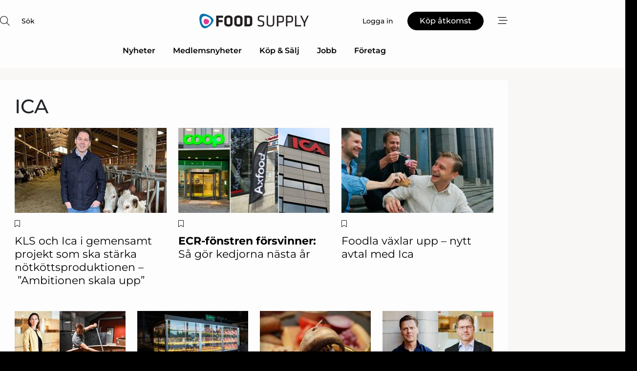

--- FILE ---
content_type: text/html;charset=UTF-8
request_url: https://www.food-supply.se/article/keyword/ica
body_size: 28649
content:
<?xml version="1.0" encoding="UTF-8"?>
<!DOCTYPE html>
<html xmlns="http://www.w3.org/1999/xhtml"><head id="j_idt6">
        <link rel="SHORTCUT ICON" href="https://f.nordiskemedier.dk/favicon/food.ico" />
        <link rel="ICON" href="https://f.nordiskemedier.dk/favicon/food.ico" type="image/x-icon" />
        <title>Artiklar med sökord: Ica</title>
        <meta http-equiv="X-UA-Compatible" content="IE=edge,chrome=1" />
        <meta http-equiv="content-type" content="text/html; charset=UTF-8" />
    <meta id="viewport" name="viewport" content="width=device-width, initial-scale=1" />
    <script>
        //<![CDATA[
        (function () {
            var width = window.innerWidth ||
                document.documentElement.clientWidth ||
                document.body.clientWidth;
            if (width >= 768) {
                document.getElementById("viewport").setAttribute("content", "width=1344");
            } else {
                document.getElementById("viewport").setAttribute("content", "width=device-width, initial-scale=1");
            }
        })();
        //]]>
    </script>
        <meta http-equiv="content-script-type" content="text/javascript" />
        <meta http-equiv="cache-control" content="no-cache" />
        <meta http-equiv="expires" content="0" />
        <meta http-equiv="pragma" content="no-cache" />
        <script src="/js/vars.js?t=1768570557609" type="text/javascript"></script>
        <script src="/js/access.js?t=1768570557609" type="text/javascript"></script>
        <script>
            window.startupTimestamp = "1768570557609";
            window.contextPath = "";
            window.domain = "https://www.food-supply.se";
            window.fileDomain = "https://f.nordiskemedier.dk";
            window.hostId = 15;
            window.visitor = {};
            window.cvrRestApiAddress = "https://cvr-api.nordiskemedier.dk/resources";
            window.metaObject = {"industryName":"","authorInitials":"","pageType":"","contentType":""};
            window.testMode = false;

            window.googleAnalytics = false;
            window.pendingScriptExecutions = [];
            window.enableCookieBot = new function () {};

            window.trackerEnabled = true; // TODO: replace with JsVarsServlet after merge
        </script>
    
    <script type="text/javascript" async="true">
        //<![CDATA[
        (function() {
            var host = window.location.hostname;
            var element = document.createElement('script');
            var firstScript = document.getElementsByTagName('script')[0];
            var url = 'https://cmp.inmobi.com'
                .concat('/choice/', 'h8eTMmqFZF-_K', '/', host, '/choice.js?tag_version=V3');
            var uspTries = 0;
            var uspTriesLimit = 3;
            element.async = true;
            element.type = 'text/javascript';
            element.src = url;

            // Not default InMobi code - make sure there is a script present
            // before inserting anything before it.
            if (firstScript) {
                firstScript.parentNode.insertBefore(element, firstScript);
            }

            function makeStub() {
                var TCF_LOCATOR_NAME = '__tcfapiLocator';
                var queue = [];
                var win = window;
                var cmpFrame;

                function addFrame() {
                    var doc = win.document;
                    var otherCMP = !!(win.frames[TCF_LOCATOR_NAME]);

                    if (!otherCMP) {
                        if (doc.body) {
                            var iframe = doc.createElement('iframe');

                            iframe.style.cssText = 'display:none';
                            iframe.name = TCF_LOCATOR_NAME;
                            doc.body.appendChild(iframe);
                        } else {
                            setTimeout(addFrame, 5);
                        }
                    }
                    return !otherCMP;
                }

                function tcfAPIHandler() {
                    var gdprApplies;
                    var args = arguments;

                    if (!args.length) {
                        return queue;
                    } else if (args[0] === 'setGdprApplies') {
                        if (
                            args.length > 3 &&
                            args[2] === 2 &&
                            typeof args[3] === 'boolean'
                        ) {
                            gdprApplies = args[3];
                            if (typeof args[2] === 'function') {
                                args[2]('set', true);
                            }
                        }
                    } else if (args[0] === 'ping') {
                        var retr = {
                            gdprApplies: gdprApplies,
                            cmpLoaded: false,
                            cmpStatus: 'stub'
                        };

                        if (typeof args[2] === 'function') {
                            args[2](retr);
                        }
                    } else {
                        if(args[0] === 'init' && typeof args[3] === 'object') {
                            args[3] = Object.assign(args[3], { tag_version: 'V3' });
                        }
                        queue.push(args);
                    }
                }

                function postMessageEventHandler(event) {
                    var msgIsString = typeof event.data === 'string';
                    var json = {};

                    try {
                        if (msgIsString) {
                            json = JSON.parse(event.data);
                        } else {
                            json = event.data;
                        }
                    } catch (ignore) {}

                    var payload = json.__tcfapiCall;

                    if (payload) {
                        window.__tcfapi(
                            payload.command,
                            payload.version,
                            function(retValue, success) {
                                var returnMsg = {
                                    __tcfapiReturn: {
                                        returnValue: retValue,
                                        success: success,
                                        callId: payload.callId
                                    }
                                };
                                if (msgIsString) {
                                    returnMsg = JSON.stringify(returnMsg);
                                }
                                if (event && event.source && event.source.postMessage) {
                                    event.source.postMessage(returnMsg, '*');
                                }
                            },
                            payload.parameter
                        );
                    }
                }

                while (win) {
                    try {
                        if (win.frames[TCF_LOCATOR_NAME]) {
                            cmpFrame = win;
                            break;
                        }
                    } catch (ignore) {}

                    if (win === window.top) {
                        break;
                    }
                    win = win.parent;
                }
                if (!cmpFrame) {
                    addFrame();
                    win.__tcfapi = tcfAPIHandler;
                    win.addEventListener('message', postMessageEventHandler, false);
                }
            };

            makeStub();

            function makeGppStub() {
                const CMP_ID = 10;
                const SUPPORTED_APIS = [
                    '2:tcfeuv2',
                    '6:uspv1',
                    '7:usnatv1',
                    '8:usca',
                    '9:usvav1',
                    '10:uscov1',
                    '11:usutv1',
                    '12:usctv1'
                ];

                window.__gpp_addFrame = function (n) {
                    if (!window.frames[n]) {
                        if (document.body) {
                            var i = document.createElement("iframe");
                            i.style.cssText = "display:none";
                            i.name = n;
                            document.body.appendChild(i);
                        } else {
                            window.setTimeout(window.__gpp_addFrame, 10, n);
                        }
                    }
                };
                window.__gpp_stub = function () {
                    var b = arguments;
                    __gpp.queue = __gpp.queue || [];
                    __gpp.events = __gpp.events || [];

                    if (!b.length || (b.length == 1 && b[0] == "queue")) {
                        return __gpp.queue;
                    }

                    if (b.length == 1 && b[0] == "events") {
                        return __gpp.events;
                    }

                    var cmd = b[0];
                    var clb = b.length > 1 ? b[1] : null;
                    var par = b.length > 2 ? b[2] : null;
                    if (cmd === "ping") {
                        clb(
                            {
                                gppVersion: "1.1", // must be “Version.Subversion”, current: “1.1”
                                cmpStatus: "stub", // possible values: stub, loading, loaded, error
                                cmpDisplayStatus: "hidden", // possible values: hidden, visible, disabled
                                signalStatus: "not ready", // possible values: not ready, ready
                                supportedAPIs: SUPPORTED_APIS, // list of supported APIs
                                cmpId: CMP_ID, // IAB assigned CMP ID, may be 0 during stub/loading
                                sectionList: [],
                                applicableSections: [-1],
                                gppString: "",
                                parsedSections: {},
                            },
                            true
                        );
                    } else if (cmd === "addEventListener") {
                        if (!("lastId" in __gpp)) {
                            __gpp.lastId = 0;
                        }
                        __gpp.lastId++;
                        var lnr = __gpp.lastId;
                        __gpp.events.push({
                            id: lnr,
                            callback: clb,
                            parameter: par,
                        });
                        clb(
                            {
                                eventName: "listenerRegistered",
                                listenerId: lnr, // Registered ID of the listener
                                data: true, // positive signal
                                pingData: {
                                    gppVersion: "1.1", // must be “Version.Subversion”, current: “1.1”
                                    cmpStatus: "stub", // possible values: stub, loading, loaded, error
                                    cmpDisplayStatus: "hidden", // possible values: hidden, visible, disabled
                                    signalStatus: "not ready", // possible values: not ready, ready
                                    supportedAPIs: SUPPORTED_APIS, // list of supported APIs
                                    cmpId: CMP_ID, // list of supported APIs
                                    sectionList: [],
                                    applicableSections: [-1],
                                    gppString: "",
                                    parsedSections: {},
                                },
                            },
                            true
                        );
                    } else if (cmd === "removeEventListener") {
                        var success = false;
                        for (var i = 0; i < __gpp.events.length; i++) {
                            if (__gpp.events[i].id == par) {
                                __gpp.events.splice(i, 1);
                                success = true;
                                break;
                            }
                        }
                        clb(
                            {
                                eventName: "listenerRemoved",
                                listenerId: par, // Registered ID of the listener
                                data: success, // status info
                                pingData: {
                                    gppVersion: "1.1", // must be “Version.Subversion”, current: “1.1”
                                    cmpStatus: "stub", // possible values: stub, loading, loaded, error
                                    cmpDisplayStatus: "hidden", // possible values: hidden, visible, disabled
                                    signalStatus: "not ready", // possible values: not ready, ready
                                    supportedAPIs: SUPPORTED_APIS, // list of supported APIs
                                    cmpId: CMP_ID, // CMP ID
                                    sectionList: [],
                                    applicableSections: [-1],
                                    gppString: "",
                                    parsedSections: {},
                                },
                            },
                            true
                        );
                    } else if (cmd === "hasSection") {
                        clb(false, true);
                    } else if (cmd === "getSection" || cmd === "getField") {
                        clb(null, true);
                    }
                    //queue all other commands
                    else {
                        __gpp.queue.push([].slice.apply(b));
                    }
                };
                window.__gpp_msghandler = function (event) {
                    var msgIsString = typeof event.data === "string";
                    try {
                        var json = msgIsString ? JSON.parse(event.data) : event.data;
                    } catch (e) {
                        var json = null;
                    }
                    if (typeof json === "object" && json !== null && "__gppCall" in json) {
                        var i = json.__gppCall;
                        window.__gpp(
                            i.command,
                            function (retValue, success) {
                                var returnMsg = {
                                    __gppReturn: {
                                        returnValue: retValue,
                                        success: success,
                                        callId: i.callId,
                                    },
                                };
                                event.source.postMessage(msgIsString ? JSON.stringify(returnMsg) : returnMsg, "*");
                            },
                            "parameter" in i ? i.parameter : null,
                            "version" in i ? i.version : "1.1"
                        );
                    }
                };
                if (!("__gpp" in window) || typeof window.__gpp !== "function") {
                    window.__gpp = window.__gpp_stub;
                    window.addEventListener("message", window.__gpp_msghandler, false);
                    window.__gpp_addFrame("__gppLocator");
                }
            };

            makeGppStub();

            var uspStubFunction = function() {
                var arg = arguments;
                if (typeof window.__uspapi !== uspStubFunction) {
                    setTimeout(function() {
                        if (typeof window.__uspapi !== 'undefined') {
                            window.__uspapi.apply(window.__uspapi, arg);
                        }
                    }, 500);
                }
            };

            var checkIfUspIsReady = function() {
                uspTries++;
                if (window.__uspapi === uspStubFunction && uspTries < uspTriesLimit) {
                    console.warn('USP is not accessible');
                } else {
                    clearInterval(uspInterval);
                }
            };

            if (typeof window.__uspapi === 'undefined') {
                window.__uspapi = uspStubFunction;
                var uspInterval = setInterval(checkIfUspIsReady, 6000);
            }
        })();
        //]]>
    </script>
            <script type="application/ld+json">
                {
                    "@context":"http://schema.org",
                    "@type":"NewsMediaOrganization",
                    "name":"Food Supply",
                    "logo":{
                        "@type":"ImageObject",
                        "url":"https://f.nordiskemedier.dk/logo/portal/15.png"
                    },
                    "url":"https://www.food-supply.se",
                    "ethicsPolicy":"https://www.food-supply.se/privacy",
                    "sameAs":["https://www.facebook.com/foodsupplysweden","https://www.linkedin.com/company/food-supply-se/"]
                }
            </script>
        <script src="/js/notbot.js?t=1768570557609" type="text/javascript"></script>

        <link href="https://f.nordiskemedier.dk/font/media.css" rel="stylesheet" />
        <link rel="stylesheet" href="https://f.nordiskemedier.dk/font-awesome/pro/6.6.0/css/all.min.css" />
        <link rel="stylesheet" href="https://f.nordiskemedier.dk/bootstrap/5.3.6/css/bootstrap.min.css" />
        <link rel="stylesheet" href="/css/default.css?t=1768570557609" type="text/css" />
        <script src="https://f.nordiskemedier.dk/jquery/jquery-3.6.0.min.js"></script>
        
        <script src="/js/jquery-ui.min.js"></script><script type="text/javascript" src="/javax.faces.resource/js/jquery.cookies.2.2.0.min.js.html?ln=portal-jsf&amp;t=17685705"></script>
        <script src="https://f.nordiskemedier.dk/bootstrap/5.3.6/js/bootstrap.bundle.min.js"></script>
        <script src="/js/default.js?t=1768570557609" type="text/javascript"></script>
        <script src="https://www.google.com/recaptcha/api.js?render=explicit&amp;hl=sv" type="text/javascript"></script>
                <script src="https://cdn.jsdelivr.net/npm/vue@2.7.14/dist/vue.min.js"></script>
                <script src="/dist/vue-components.umd.min.js?t=1768570557609" type="text/javascript"></script>
        
        <script src="https://f.nordiskemedier.dk/turnjs4/lib/turn.min.js" type="text/javascript"></script><!--[if lt IE 9]>
            <script src="https://f.nordiskemedier.dk/turnjs4/lib/turn.html4.min.js" type="text/javascript"></script><![endif]--><!--[if lt IE 9]>
                <script type="text/javascript">
                    window.location = "/browser-support.html";
                </script><![endif]-->
        <script src="https://cdn.jsdelivr.net/npm/ua-parser-js@0/dist/ua-parser.min.js"></script>
    <script type="text/javascript">
        window.enableGTM = function() {
            try {
                (function (w, d, s, l, i) {
                    w[l] = w[l] || [];
                    w[l].push({
                        'gtm.start':
                            new Date().getTime(), event: 'gtm.js'
                    });
                    var f = d.getElementsByTagName(s)[0],
                        j = d.createElement(s), dl = l != 'dataLayer' ? '&l=' + l : '';
                    j.async = true;
                    j.src =
                        'https://www.googletagmanager.com/gtm.js?id=' + i + dl;
                    f.parentNode.insertBefore(j, f);
                })(window, document, 'script', 'dataLayer', 'GTM-M6X6565');
            } catch (err) {
                console.log(err);
            }
        };
    </script>
        

        
        <script src="/js/cookie-utilities.js"></script>
    <script type="text/javascript">
        var gaPageType = 'misc';
        var gaContentType = 'misc';
        var gaPageAge = null;
        var gaPageSize = null;
        var gaIndustryName = 'null';
        
    </script>
    <script type="text/javascript">
        window.enableBanners = function () {
            try {
                window['banner-consent-is-ready'] = true;
                EventBus.broadcast("banner-consent-is-ready");
            } catch (err) {
                console.log(err);
            }
        };
    </script>
    <script type="text/javascript">
        //<![CDATA[
        (function () {
            var salespanelModuleEnabled = false;
            var quantCastModuleEnabled = true;
            var salespanelResolve, salespanelReject;
            window.salespanelPromise = new Promise((resolve, reject) => {
                // Check if Salespanel and QuantCast module is enabled for this host and check if the tag has loaded.
                if (!salespanelModuleEnabled || !quantCastModuleEnabled) {
                    resolve(false);
                }
                salespanelResolve = resolve;
                salespanelReject = reject;
            });

            // Reject just in case QuantCast module is enabled but variable is not initialized.
            if (typeof window.__tcfapi == "undefined") {
                salespanelReject("QuantCast error: __tcfapi is undefined");
                return;
            }

            // Listen for Quantcast events for changes to Salespanel consent.
            window.__tcfapi('addEventListener', 2, async function (tcData, success) {
                if (!success) {
                    salespanelReject("Salespanel error: Could not create event listener.");
                    return;
                }

                // the rest of this function is called when the page is loaded OR
                // - the user accepts / rejects / updates the consent terms
                // - the user dismisses the consent box by clicking the 'x'
                if (tcData.eventStatus !== 'tcloaded' && tcData.eventStatus !== 'useractioncomplete') {
                    return;
                }

                // Salespanel is managed by Google Tag Manager and is not inserted if the relevant consent is not given.
                // If consent is given, it returns true, otherwise false after 2,5 seconds.
                var loops = 0;
                while(!salespanelObjectLoaded() && loops < 5) {
                    await new Promise(resolve => setTimeout(resolve, 500));
                    loops += 1;
                }

                if (salespanelObjectLoaded()) {
                    // Set cookie.
                    allowTracking();
                    salespanelResolve(true);
                } else {
                    // Remove cookie.
                    rejectTracking();
                    // Salespanel did not load in time or was rejected by consent.
                    salespanelReject("Salespanel error: Not loaded.");
                }
            });

            function salespanelObjectLoaded() {
                return typeof $salespanel !== "undefined" && $salespanel.hasOwnProperty("push");
            }

            function allowTracking() {
                // Check if Salespanel tracking has already been allowed.
                if ($.cookies.get("track_uid") !== null) {
                    return;
                }

                try {
                    // Activate tracking when the visitor provides explicit consent.
                    // Place `track_uid` cookie.
                    $salespanel.push(["set", "tracking:allowTracking"]);
                } catch (e) {
                    salespanelReject("Salespanel error: Allow tracking failed.");
                }
            }

            function rejectTracking() {
                // Remove cookie if user removed Salespanel consent.
                // All created Salespanel events will now be un-identified.
                if ($.cookies.get("track_uid")) {
                    $.cookies.del("track_uid", {domain: '.food-supply.se'});
                }
            }
        })();
        //]]>
    </script>
    <script type="text/javascript">
        //<![CDATA[
        window.paywallScripts = {
            seenPaywall: async function (type) {
                // Wait for salespanel promise to be fulfilled (either loaded or not).
                const salespanelLoaded = await window.salespanelPromise.catch(() => {
                    // Salespanel didn't load if promise is rejected.
                    return false;
                });
                if (!salespanelLoaded) return;

                // Find previous amount of seen paywalls.
                await this.seenPaywallPromise().then(seenPaywalls => {
                    // Increment amount of seen paywall on visitor attribute.
                    this.setPaywallsAttribute(seenPaywalls);

                    // Create Meta/Facebook Pixel event notifying of a seen paywall.
                    if (seenPaywalls > 3) {
                        fbq('trackCustom', "Set paywall +3 gange");
                    }
                }).catch((message) => {
                    console.error(message);
                });

                // Create Salespanel event notifying of a seen paywall.
                this.sendPaywallEvent(type);
            },
            seenPaywallPromise: function () {
                return new Promise((resolve, reject) => {
                    try {
                        $salespanel.push(["get", "qualify:visitor", function (data) {
                            data.visitor_attributes.paywalls !== null ?
                                resolve(data.visitor_attributes.paywalls) :
                                resolve(0);
                        }]);
                    } catch (e) {
                        reject("Salespanel error: Get details failed.");
                    }
                });
            },
            setPaywallsAttribute: function (seenPaywalls) {
                try {
                    $salespanel.push(["set", "attributes:visitor", {
                        "paywalls": seenPaywalls + 1
                    }]);
                } catch (e) {
                    console.error("Salespanel error: Couldn't set attribute.");
                }
            },
            sendPaywallEvent: function (type) {
                try {
                    $salespanel.push(["set",
                        "activity:customActivity",
                        "website",
                        "Saw paywall",
                        type
                    ]);
                } catch (e) {
                    console.error("Salespanel error: Couldn't send custom activity.");
                }
            }
        }
        //]]>
    </script>
            <script type="text/javascript">
                (function (){
                    var is = [];
                    var impersonating = false;
                    if (!impersonating && window.visitor.person) {
                        is.push({
                            name: "person",
                            ref: window.visitor.person.id
                        });
                    }
                    if (!impersonating && window.visitor.recipient) {
                        is.push({
                            name: "recipient",
                            ref: window.visitor.recipient.id
                        });
                    }

                    var evtr;
                    var queue = [];
                    window.queueTrackerEvent = function (a, sn, sr, tn, tr) {
                        if (evtr) {
                            evtr(a, sn, sr, tn, tr, is);
                        } else {
                            queue.push({
                                a: a,
                                sn: sn,
                                sr: sr,
                                tn: tn,
                                tr: tr
                            })
                        }
                    };
                    window.addEventListener("onTrackerLoaded", function () {
                        evtr = window.createTracker("https://api.evtr.nordiskemedier.dk", "evtr");
                        while (queue.length) {
                            var ev = queue.splice(0, 1)[0];
                            if (ev) {
                                evtr(ev.a, ev.sn, ev.sr, ev.tn, ev.tr, is);
                            }
                        }
                    });
                })();
            </script>
            <script async="async" src="https://js.evtr.nordiskemedier.dk/_.js?t=1768570557609" type="text/javascript"></script>

        <script type="text/javascript">
            $(function() {
                $('.item').hover(
                function() { $(this).css('background-color', '#efefef').css('cursor', 'pointer') },
                function() { $(this).css('background-color', 'transparent').css('cursor', 'normal') }
            );
                $(".tt").tooltip();
            });
            function getTitle() {
                return document.title;
            }
            function getLocation() {
                return window.location;
            }
            function getUrl() {
                return window.location.href;
            }
            function confirmDelete(p) {
                var v = "\u00C4r du s\u00E4ker p\u00E5 att du vill radera \"{0}\"?";
                v = v.replace("{0}", p);
                return confirm(v);
            }
            function getVisitorEmail() {
                return "";
            }
            function getVisitorRememberInfo() {
                return true;
            }

            var ids = [];
            function messageFade() {
                $('.fade').fadeTo('slow', 0.3);
            }
            
            // Remove cookies that are no longer in use
            $(document).ready(function () {
                $.cookies.del("c1");
                $.cookies.del("c2");
                $.cookies.del("c3");
            });

            window.pushGTrackScript = function (f, cont) {
                window.pendingScriptExecutions.push({
                    callback: function () {
                        if (window.googleAnalytics) {
                            eval(f(cont));
                        }
                    },
                    context: cont
                });

            }
            $(window).on('load', function () {
                // if subscription is suspended change paywall message.
                if ($('#paywall-overlay') && window.visitor?.person?.suspended) {
                    $('#paywall-overlay .paywall-package').html("\u00C5tkomsten \u00E4r avst\u00E4ngd.");
                    $('#paywall-overlay .paywall-body-wrapper').html("Av s\u00E4kerhetssk\u00E4l \u00E4r ditt konto tillf\u00E4lligt avst\u00E4ngt.".replace('{0}', "abonnement@nordiskemedier.dk").replace('{1}', "abonnement@nordiskemedier.dk"));
                    $('.paywall-content-wrapper').addClass('warning');
                }
            });
        </script>
        <script type="text/javascript">
            //<![CDATA[
            function center(element) {
                var e=$(element);
                var w=e.width();
                var h=e.height();
                e.css("position","fixed").css("z-index","50000").css("top","50%").css("left","50%").css("margin-left","-"+(w/2)+"px").css("margin-top","-"+(h/2)+"px");
                e.draggable({
                    handle: $(element+"_handle")
                });
            }
            //]]>
        </script>

        
        <link rel="alternate" type="application/rss+xml" title="News RSS" href="https://www.food-supply.se/xml/rss2/articles" />
        <link rel="alternate" type="application/rss+xml" title="Advertisements RSS" href="https://www.food-supply.se/xml/rss2/advertisements?typeId=1&amp;typeId=2" />
        <link rel="alternate" type="application/rss+xml" title="Competences RSS" href="https://www.food-supply.se/xml/rss2/competences" />
        <link rel="alternate" type="application/rss+xml" title="Jobs RSS" href="https://www.food-supply.se/xml/rss2/jobs" />
        <link rel="alternate" type="application/rss+xml" title="Courses RSS" href="https://www.food-supply.se/xml/rss2/courses" />

        <script>
            window.adTracker = {
                slots: {},
                adsMeta: {},
                hoverState: {
                    currentSlotId: null,
                    lastChangeTs: 0
                },
                clickState: {
                    lastPointerDown: null,  // { slotId, ts }
                    clickHandled: false
                }
            };
        </script><script async="async" src="https://securepubads.g.doubleclick.net/tag/js/gpt.js"></script><script>window.googletag = window.googletag || {cmd: []};if (!window.__gptGlobalsInit) {  window.__gptGlobalsInit = true;  window.slotFallbackData = new Map();  window.__inViewPct = window.__inViewPct || {};  window.__lastRefreshAt = new Map();  window.__slotCooldownMs = new Map();  function __canRefresh(slot){    const id = slot.getSlotElementId();    const last = window.__lastRefreshAt.get(id) || 0;    const cd = window.__slotCooldownMs.get(id) || 30000;    return Date.now() - last >= cd;  }  function __markRefreshed(slot){ window.__lastRefreshAt.set(slot.getSlotElementId(), Date.now()); }  window.__refreshState = window.__refreshState || {};  function __getRefreshState(id){    return (window.__refreshState[id] = window.__refreshState[id] || { pending:false, nextAllowedTs:0 });  }  function __tryRefresh(slot){    const id = slot.getSlotElementId();    const st = __getRefreshState(id);    if (!st.pending) return;    if (st.refreshScheduled) return;    const now = Date.now();    const pct = (window.__inViewPct && window.__inViewPct[id]) || 0;    if (now < st.nextAllowedTs){      __scheduleTryRefresh(slot, st.nextAllowedTs - now);      return;    }    if (pct < 50){      __scheduleTryRefresh(slot, 3000);      return;    }    if (!__canRefresh(slot)){      __scheduleTryRefresh(slot, 3000);      return;    }    st.refreshScheduled = true;    const ranInt = Math.floor(Math.random() * (2000 - 100 + 1)) + 100;    setTimeout(function(){      googletag.pubads().refresh([slot]);      __markRefreshed(slot);      st.pending = false;      st.refreshScheduled = false;    }, ranInt);  }function handleSlotRender(slotElementId) {    var labelId = 'label-' + slotElementId;    var labelEl = document.getElementById(labelId);    if (!labelEl) {        return;    }    labelEl.style.display = 'block';}function registerAdSlot(slotId) {    const slotEl = document.getElementById(slotId);    if (!slotEl) return;    const wrapper = slotEl;     wrapper.dataset.adSlotId = slotId;    if (!wrapper.style.position) {        wrapper.style.position = 'relative';    }    wrapper.addEventListener('mouseenter', function () {        window.adTracker.hoverState.currentSlotId = slotId;        window.adTracker.hoverState.lastChangeTs = Date.now();    });    wrapper.addEventListener('mouseleave', function () {        if (window.adTracker.hoverState.currentSlotId === slotId) {            window.adTracker.hoverState.currentSlotId = null;            window.adTracker.hoverState.lastChangeTs = Date.now();        }    });    window.adTracker.slots[slotId] = wrapper;}  function __scheduleTryRefresh(slot, delayMs){    const id = slot.getSlotElementId();    const st = __getRefreshState(id);    if (st.tryTimer) clearTimeout(st.tryTimer);    st.tryTimer = setTimeout(function(){      st.tryTimer = null;      __tryRefresh(slot);    }, Math.max(0, delayMs || 0));  }  googletag.cmd.push(function(){    googletag.pubads().addEventListener('slotVisibilityChanged', function(e){      const slot = e.slot;      const id = slot.getSlotElementId();      window.__inViewPct[id] = e.inViewPercentage || 0;      __scheduleTryRefresh(slot, 250);    });    googletag.pubads().addEventListener('impressionViewable', function(e){      const slot = e.slot;      const id = slot.getSlotElementId();      const cd = window.__slotCooldownMs.get(id) || 30000;      const st = __getRefreshState(id);      st.pending = true;      st.nextAllowedTs = Date.now() + cd;      __scheduleTryRefresh(slot, cd);    });  });  window.fireWindowResizeEvent = window.fireWindowResizeEvent || function(){    try { window.dispatchEvent(new Event('resize')); } catch(e){}  };}googletag.cmd.push(function(){  window.__fallbackHandled = window.__fallbackHandled || new Set();  googletag.pubads().addEventListener('slotRenderEnded', function(event){    const adslotId = event.slot.getSlotElementId();    if (!event.isEmpty) { fireWindowResizeEvent();        handleSlotRender(adslotId);       window.adTracker.adsMeta[adslotId] = {       creativeId: event.creativeId,       lineItemId: event.lineItemId,       campaignId: event.campaignId,       size: event.size,       adUnitPath: event.slot.getAdUnitPath(),      };    registerAdSlot(adslotId);    return; }    if (!window.slotFallbackData || !window.slotFallbackData.has(adslotId)) { fireWindowResizeEvent(); return; }    if (window.__fallbackHandled.has(adslotId)) { fireWindowResizeEvent(); return; }    window.__fallbackHandled.add(adslotId);    const cfg = window.slotFallbackData.get(adslotId);    try { googletag.destroySlots([event.slot]); } catch(e) {}    requestAnimationFrame(function(){      const toArr = s => s.split('],').map(x=>JSON.parse(x.replace(/\s/g,'') + (x.endsWith(']')?'':']')));      const sizeArrayLarge  = cfg.sizesLarge  ? toArr(cfg.sizesLarge)  : [];      const sizeArraySmall  = cfg.sizesSmall  ? toArr(cfg.sizesSmall)  : [];      const sizeArrayMobile = cfg.sizesMobile ? toArr(cfg.sizesMobile) : [];      var mapping = googletag.sizeMapping()        .addSize([1588,0], sizeArrayLarge)        .addSize([768,0],  sizeArraySmall)        .addSize([0,0],    sizeArrayMobile).build();      var already = googletag.pubads().getSlots().some(s => s.getSlotElementId() === adslotId);      if (!already) {        var fb = googletag.defineSlot(cfg.fallbackAdUnitPath, cfg.sizes, adslotId)          .defineSizeMapping(mapping)          .addService(googletag.pubads());        if (cfg.refreshAdSlot === 'true') {          window.__slotCooldownMs && window.__slotCooldownMs.set(adslotId, Number(cfg.refreshInterval)||30000);        } else {          window.__slotCooldownMs && window.__slotCooldownMs.set(adslotId, 1440000);        }      }      setTimeout(function(){        try { googletag.display(adslotId); } catch(e) { console.warn('fallback display failed:', e); }        fireWindowResizeEvent();      }, 0);    });  });});googletag.cmd.push(function(){var mapping = googletag.sizeMapping().addSize([1588, 0], [[ 1568, 864]]).addSize([768, 0], [[ 980, 540]]).addSize([0, 0], [[ 300, 100]]).build();var adSlot = googletag.defineSlot('/98909716/Regular_Top/Food_Supply_SE', [[ 300, 100],[ 980, 540],[ 1568, 864]], 'regular-top-0').defineSizeMapping(mapping).addService(googletag.pubads());window.__slotCooldownMs.set('regular-top-0', 16328);});googletag.cmd.push(function(){var mapping = googletag.sizeMapping().addSize([1588, 0], [[ 200, 200]]).addSize([768, 0], []).addSize([0, 0], []).build();var adSlot = googletag.defineSlot('/98909716/Regular_Side/Food_Supply_SE', [[ 200, 200]], 'regular-side-left-0').defineSizeMapping(mapping).addService(googletag.pubads());window.__slotCooldownMs.set('regular-side-left-0', 16762);});googletag.cmd.push(function(){var mapping = googletag.sizeMapping().addSize([1588, 0], [[ 200, 200]]).addSize([768, 0], []).addSize([0, 0], []).build();var adSlot = googletag.defineSlot('/98909716/Regular_Side/Food_Supply_SE', [[ 200, 200]], 'regular-side-left-1').defineSizeMapping(mapping).addService(googletag.pubads());window.__slotCooldownMs.set('regular-side-left-1', 16363);});googletag.cmd.push(function(){var mapping = googletag.sizeMapping().addSize([1588, 0], [[ 200, 200]]).addSize([768, 0], []).addSize([0, 0], []).build();var adSlot = googletag.defineSlot('/98909716/Regular_Side/Food_Supply_SE', [[ 200, 200]], 'regular-side-left-2').defineSizeMapping(mapping).addService(googletag.pubads());window.__slotCooldownMs.set('regular-side-left-2', 16373);});googletag.cmd.push(function(){var mapping = googletag.sizeMapping().addSize([1588, 0], [[ 200, 200]]).addSize([768, 0], []).addSize([0, 0], []).build();var adSlot = googletag.defineSlot('/98909716/Regular_Side/Food_Supply_SE', [[ 200, 200]], 'regular-side-left-3').defineSizeMapping(mapping).addService(googletag.pubads());window.__slotCooldownMs.set('regular-side-left-3', 16932);});googletag.cmd.push(function(){var mapping = googletag.sizeMapping().addSize([1588, 0], [[ 200, 200]]).addSize([768, 0], []).addSize([0, 0], []).build();var adSlot = googletag.defineSlot('/98909716/Regular_Side/Food_Supply_SE', [[ 200, 200]], 'regular-side-left-4').defineSizeMapping(mapping).addService(googletag.pubads());window.__slotCooldownMs.set('regular-side-left-4', 16097);});googletag.cmd.push(function(){var mapping = googletag.sizeMapping().addSize([1588, 0], [[ 200, 200]]).addSize([768, 0], []).addSize([0, 0], []).build();var adSlot = googletag.defineSlot('/98909716/Regular_Side/Food_Supply_SE', [[ 200, 200]], 'regular-side-left-5').defineSizeMapping(mapping).addService(googletag.pubads());window.__slotCooldownMs.set('regular-side-left-5', 16407);});googletag.cmd.push(function(){var mapping = googletag.sizeMapping().addSize([1588, 0], [[ 200, 200]]).addSize([768, 0], []).addSize([0, 0], []).build();var adSlot = googletag.defineSlot('/98909716/Regular_Side/Food_Supply_SE', [[ 200, 200]], 'regular-side-right-large-0').defineSizeMapping(mapping).addService(googletag.pubads());window.__slotCooldownMs.set('regular-side-right-large-0', 16796);});googletag.cmd.push(function(){var mapping = googletag.sizeMapping().addSize([1588, 0], [[ 200, 200]]).addSize([768, 0], []).addSize([0, 0], []).build();var adSlot = googletag.defineSlot('/98909716/Regular_Side/Food_Supply_SE', [[ 200, 200]], 'regular-side-right-large-1').defineSizeMapping(mapping).addService(googletag.pubads());window.__slotCooldownMs.set('regular-side-right-large-1', 15917);});googletag.cmd.push(function(){var mapping = googletag.sizeMapping().addSize([1588, 0], [[ 200, 200]]).addSize([768, 0], []).addSize([0, 0], []).build();var adSlot = googletag.defineSlot('/98909716/Regular_Side/Food_Supply_SE', [[ 200, 200]], 'regular-side-right-large-2').defineSizeMapping(mapping).addService(googletag.pubads());window.__slotCooldownMs.set('regular-side-right-large-2', 16512);});googletag.cmd.push(function(){var mapping = googletag.sizeMapping().addSize([1588, 0], [[ 200, 200]]).addSize([768, 0], []).addSize([0, 0], []).build();var adSlot = googletag.defineSlot('/98909716/Regular_Side/Food_Supply_SE', [[ 200, 200]], 'regular-side-right-large-3').defineSizeMapping(mapping).addService(googletag.pubads());window.__slotCooldownMs.set('regular-side-right-large-3', 16226);});googletag.cmd.push(function(){var mapping = googletag.sizeMapping().addSize([1588, 0], [[ 200, 200]]).addSize([768, 0], []).addSize([0, 0], []).build();var adSlot = googletag.defineSlot('/98909716/Regular_Side/Food_Supply_SE', [[ 200, 200]], 'regular-side-right-large-4').defineSizeMapping(mapping).addService(googletag.pubads());window.__slotCooldownMs.set('regular-side-right-large-4', 16618);});googletag.cmd.push(function(){var mapping = googletag.sizeMapping().addSize([1588, 0], [[ 200, 200]]).addSize([768, 0], []).addSize([0, 0], []).build();var adSlot = googletag.defineSlot('/98909716/Regular_Side/Food_Supply_SE', [[ 200, 200]], 'regular-side-right-large-5').defineSizeMapping(mapping).addService(googletag.pubads());window.__slotCooldownMs.set('regular-side-right-large-5', 15759);});googletag.cmd.push(function(){var mapping = googletag.sizeMapping().addSize([1588, 0], []).addSize([768, 0], [[ 200, 200]]).addSize([0, 0], []).build();var adSlot = googletag.defineSlot('/98909716/Regular_Side/Food_Supply_SE', [[ 200, 200]], 'regular-side-right-small-0').defineSizeMapping(mapping).addService(googletag.pubads());window.__slotCooldownMs.set('regular-side-right-small-0', 16793);});googletag.cmd.push(function(){var mapping = googletag.sizeMapping().addSize([1588, 0], []).addSize([768, 0], [[ 200, 200]]).addSize([0, 0], []).build();var adSlot = googletag.defineSlot('/98909716/Regular_Side/Food_Supply_SE', [[ 200, 200]], 'regular-side-right-small-1').defineSizeMapping(mapping).addService(googletag.pubads());window.__slotCooldownMs.set('regular-side-right-small-1', 16300);});googletag.cmd.push(function(){var mapping = googletag.sizeMapping().addSize([1588, 0], []).addSize([768, 0], [[ 200, 200]]).addSize([0, 0], []).build();var adSlot = googletag.defineSlot('/98909716/Regular_Side/Food_Supply_SE', [[ 200, 200]], 'regular-side-right-small-2').defineSizeMapping(mapping).addService(googletag.pubads());window.__slotCooldownMs.set('regular-side-right-small-2', 16986);});googletag.cmd.push(function(){var mapping = googletag.sizeMapping().addSize([1588, 0], []).addSize([768, 0], [[ 200, 200]]).addSize([0, 0], []).build();var adSlot = googletag.defineSlot('/98909716/Regular_Side/Food_Supply_SE', [[ 200, 200]], 'regular-side-right-small-3').defineSizeMapping(mapping).addService(googletag.pubads());window.__slotCooldownMs.set('regular-side-right-small-3', 16953);});googletag.cmd.push(function(){var mapping = googletag.sizeMapping().addSize([1588, 0], []).addSize([768, 0], [[ 200, 200]]).addSize([0, 0], []).build();var adSlot = googletag.defineSlot('/98909716/Regular_Side/Food_Supply_SE', [[ 200, 200]], 'regular-side-right-small-4').defineSizeMapping(mapping).addService(googletag.pubads());window.__slotCooldownMs.set('regular-side-right-small-4', 16320);});googletag.cmd.push(function(){var mapping = googletag.sizeMapping().addSize([1588, 0], []).addSize([768, 0], [[ 200, 200]]).addSize([0, 0], []).build();var adSlot = googletag.defineSlot('/98909716/Regular_Side/Food_Supply_SE', [[ 200, 200]], 'regular-side-right-small-5').defineSizeMapping(mapping).addService(googletag.pubads());window.__slotCooldownMs.set('regular-side-right-small-5', 16094);});googletag.cmd.push(function(){var mapping = googletag.sizeMapping().addSize([1588, 0], []).addSize([768, 0], [[ 200, 200]]).addSize([0, 0], []).build();var adSlot = googletag.defineSlot('/98909716/Regular_Side/Food_Supply_SE', [[ 200, 200]], 'regular-side-right-small-6').defineSizeMapping(mapping).addService(googletag.pubads());window.__slotCooldownMs.set('regular-side-right-small-6', 16982);});googletag.cmd.push(function(){var mapping = googletag.sizeMapping().addSize([1588, 0], []).addSize([768, 0], [[ 200, 200]]).addSize([0, 0], []).build();var adSlot = googletag.defineSlot('/98909716/Regular_Side/Food_Supply_SE', [[ 200, 200]], 'regular-side-right-small-7').defineSizeMapping(mapping).addService(googletag.pubads());window.__slotCooldownMs.set('regular-side-right-small-7', 16058);});googletag.cmd.push(function(){var mapping = googletag.sizeMapping().addSize([1588, 0], []).addSize([768, 0], [[ 200, 200]]).addSize([0, 0], []).build();var adSlot = googletag.defineSlot('/98909716/Regular_Side/Food_Supply_SE', [[ 200, 200]], 'regular-side-right-small-8').defineSizeMapping(mapping).addService(googletag.pubads());window.__slotCooldownMs.set('regular-side-right-small-8', 16598);});googletag.cmd.push(function(){var mapping = googletag.sizeMapping().addSize([1588, 0], []).addSize([768, 0], [[ 200, 200]]).addSize([0, 0], []).build();var adSlot = googletag.defineSlot('/98909716/Regular_Side/Food_Supply_SE', [[ 200, 200]], 'regular-side-right-small-9').defineSizeMapping(mapping).addService(googletag.pubads());window.__slotCooldownMs.set('regular-side-right-small-9', 16585);});googletag.cmd.push(function(){var mapping = googletag.sizeMapping().addSize([1588, 0], []).addSize([768, 0], [[ 200, 200]]).addSize([0, 0], []).build();var adSlot = googletag.defineSlot('/98909716/Regular_Side/Food_Supply_SE', [[ 200, 200]], 'regular-side-right-small-10').defineSizeMapping(mapping).addService(googletag.pubads());window.__slotCooldownMs.set('regular-side-right-small-10', 15830);});googletag.cmd.push(function(){var mapping = googletag.sizeMapping().addSize([1588, 0], []).addSize([768, 0], [[ 200, 200]]).addSize([0, 0], []).build();var adSlot = googletag.defineSlot('/98909716/Regular_Side/Food_Supply_SE', [[ 200, 200]], 'regular-side-right-small-11').defineSizeMapping(mapping).addService(googletag.pubads());window.__slotCooldownMs.set('regular-side-right-small-11', 16426);});googletag.cmd.push(function(){  googletag.pubads().enableSingleRequest();  googletag.pubads().collapseEmptyDivs();  googletag.enableServices();});</script></head><body>
            <script src="/js/cookie-consent.js"></script>

        <div style="display:none;">
            <a href="/void/index.html" rel="nofollow">23948sdkhjf</a>
        </div>
        <i id="media-width-detection" style="display: none">
            
            <i class="d-md-none xs"></i>
            <i class="d-none d-md-inline lg"></i>
        </i>
            
            <noscript><iframe src="https://www.googletagmanager.com/ns.html?id=GTM-M6X6565" height="0" width="0" style="display:none;visibility:hidden"></iframe></noscript>
        <div class="remodal-bg">
        <header id="main-header" v-cloak="" class="unprintable">
            <nav>
                <div>
                    <global-search-icon></global-search-icon>
                </div>
                <div>
                    <a href="/" class="logo">
                        <img src="https://f.nordiskemedier.dk/logo/portal/15.png" alt="Food Supply" />
                    </a>
                </div>
                <div>
                    <button v-if="window.visitor.person" v-on:click.prevent="open(personMenu)" class="btn btn-link btn-log-in px-0">
                        <i class="fa-light fa-user d-sm-none"></i>
                        <span class="d-none d-sm-inline">Mitt konto</span>
                    </button>
                    <button v-else="" v-on:click.prevent="open(topMenu)" class="btn btn-link btn-log-in px-0">
                        <i class="fa-light fa-user d-sm-none"></i>
                        <span class="d-none d-sm-inline">Logga in</span>
                    </button>
                    <button v-if="(window.visitor.ipAccess &amp;&amp; !window.visitor.ipAccess.disable &amp;&amp; window.visitor.ipAccess.corporateClient) || (window.visitor.person &amp;&amp; window.visitor.corporateClient)" v-on:click.prevent="open(ipAccessMenu)" class="btn btn-link btn-ip-access px-0">
                        <span class="d-flex" v-if="window.visitor.corporateClient &amp;&amp; window.visitor.person &amp;&amp; window.visitor.person.companiesWhereAdmin &amp;&amp; window.visitor.person.companiesWhereAdmin.length == 1">
                            <i class="fa-light fa-lock-open me-1"></i><span class="short-name">{{ truncateString(window.visitor.corporateClient.name, 12) }}</span><span class="long-name">{{ truncateString(window.visitor.corporateClient.name, 20) }}</span>
                        </span>
                        <span class="d-flex" v-else-if="window.visitor.corporateClient &amp;&amp; window.visitor.person &amp;&amp; window.visitor.person.companiesWhereAdmin &amp;&amp; window.visitor.person.companiesWhereAdmin.length &gt; 1">
                            <i class="fa-light fa-lock-open me-1"></i><span class="short-name">{{ truncateString("Företagslösning", 12) }}</span><span class="long-name">{{ truncateString("Företagslösning", 20) }}</span>
                        </span>
                        <span class="d-flex" v-else-if="window.visitor.ipAccess &amp;&amp; !window.visitor.ipAccess.disable &amp;&amp; window.visitor.ipAccess.corporateClient">
                            <i class="fa-light fa-lock-open me-1"></i><span class="short-name">{{ truncateString(window.visitor.ipAccess.corporateClient.name, 12) }}</span><span class="long-name">{{ truncateString(window.visitor.ipAccess.corporateClient.name, 20) }}</span>
                        </span>
                        <span class="d-flex" v-else="">
                            <i class="fa-light fa-lock-open me-1"></i><span class="short-name">{{ truncateString(window.visitor.corporateClient.name, 12) }}</span><span class="long-name">{{ truncateString(window.visitor.corporateClient.name, 20) }}</span>
                        </span>
                    </button>
                    <template v-else=""><a id="j_idt106:j_idt108" href="/products/subscription.html" style="" class="btn btn-primary" target="">
                            <span class="d-inline d-sm-none">Köp</span>
                            <span class="d-none d-sm-inline">Köp åtkomst</span></a>
                    </template>
                    <button v-on:click.prevent="open(rightMenu)" class="btn btn-link btn-bars px-0 d-inline-flex">
                        <i class="fa-light fa-bars-staggered"></i>
                    </button>
                </div>
            </nav>
            <div v-on:click.self="close" class="menu-container menu-top" v-bind:class="getStyleClass(topMenu)">
                <div>
                    <menu-log-in v-bind:sign-up-link="signUpLink" v-on:close="close"></menu-log-in>
                </div>
            </div>
            <div v-on:click.self="close" class="menu-container menu-right" v-bind:class="getStyleClass(rightMenu)">
                <div>
                    <div style="align-items: center;" class="d-flex justify-content-end">
                        <button v-if="window.visitor.person" v-on:click.prevent="open(personMenu)" class="btn btn-link btn-log-in px-0">
                            Mitt konto
                        </button>
                        <button v-else="" v-on:click.prevent="open(topMenu)" class="btn btn-link btn-log-in px-0">
                            <i class="fa-light fa-user d-sm-none"></i>
                            <span class="d-none d-sm-inline">Logga in</span>
                        </button>
                        <button v-if="(window.visitor.ipAccess &amp;&amp; !window.visitor.ipAccess.disable &amp;&amp; window.visitor.ipAccess.corporateClient) || (window.visitor.person &amp;&amp; window.visitor.corporateClient)" v-on:click.prevent="open(ipAccessMenu)" class="btn btn-link btn-ip-access px-0 mx-4">
                            <span class="d-flex" v-if="window.visitor.corporateClient &amp;&amp; window.visitor.person &amp;&amp; window.visitor.person.companiesWhereAdmin &amp;&amp; window.visitor.person.companiesWhereAdmin.length == 1">
                                <i class="fa-light fa-lock-open me-1"></i><span class="short-name">{{ truncateString(window.visitor.corporateClient.name, 12) }}</span><span class="long-name">{{ truncateString(window.visitor.corporateClient.name, 20) }}</span>
                            </span>
                            <span class="d-flex" v-else-if="window.visitor.corporateClient &amp;&amp; window.visitor.person &amp;&amp; window.visitor.person.companiesWhereAdmin &amp;&amp; window.visitor.person.companiesWhereAdmin.length &gt; 1">
                                <i class="fa-light fa-lock-open me-1"></i><span class="short-name">{{ truncateString("Företagslösning", 12) }}</span><span class="long-name">{{ truncateString("Företagslösning", 20) }}</span>
                            </span>
                            <span class="d-flex" v-else-if="window.visitor.ipAccess &amp;&amp; !window.visitor.ipAccess.disable &amp;&amp; window.visitor.ipAccess.corporateClient">
                                <i class="fa-light fa-lock-open me-1"></i><span class="short-name">{{ truncateString(window.visitor.ipAccess.corporateClient.name, 12) }}</span><span class="long-name">{{ truncateString(window.visitor.ipAccess.corporateClient.name, 20) }}</span>
                            </span>
                            <span class="d-flex" v-else="">
                                <i class="fa-light fa-lock-open me-1"></i><span class="short-name">{{ truncateString(window.visitor.corporateClient.name, 12) }}</span><span class="long-name">{{ truncateString(window.visitor.corporateClient.name, 20) }}</span>
                            </span>
                        </button>
                        <template v-else=""><a id="j_idt110:j_idt112" href="/products/subscription.html" style="" class="btn btn-primary mx-4" target="">
                                <span class="d-inline d-sm-none">Köp</span>
                                <span class="d-none d-sm-inline">Köp åtkomst</span></a>
                        </template>
                        <button v-on:click.prevent="close" class="btn btn-link btn-x px-0 d-inline-flex">
                            <i class="fa-light fa-xmark-large"></i>
                        </button>
                    </div>
                    <div class="mt-5 mb-4">
                        <global-search-input></global-search-input>
                    </div>
                    <ul class="primary-menu">
                        <li v-for="(option, i) in mainOptions" v-bind:key="i" v-bind:class="{'open': unfolded == i}">
                            <a v-if="option.target" v-bind:href="option.target" v-bind:target="option.external ? '_blank' : ''">{{ option.name }}</a>
                            <template v-else-if="option.children">
                                <a href="#" v-on:click.prevent="unfolded = unfolded != i ? i : null">{{ option.name }}<i class="fa-light" v-bind:class="{'fa-chevron-down': unfolded != i, 'fa-chevron-up': unfolded == i}"></i></a>
                                <ul>
                                    <li v-for="(child, j) in option.children" v-bind:key="j">
                                        <a v-bind:href="child.target" v-bind:target="child.external ? '_blank' : ''">{{ child.name }}</a>
                                    </li>
                                </ul>
                            </template>
                        </li>
                    </ul>
                    <ul class="secondary-menu">
                        <li>
                            <a href="/newsletter/subscribe.html"><i class="fa-light fa-envelope"></i>Registrera nyhetsbrev</a>
                        </li>
                        <li>
                            <a href="/bookmark"><i class="fa-light fa-bookmark"></i>Min läslista</a>
                        </li>
                    </ul>
                    <ul v-if="mainSecondaryOptions &amp;&amp; mainSecondaryOptions.length" class="secondary-menu">
                        <li v-for="(option, i) in mainSecondaryOptions" v-bind:key="i">
                            <a v-if="option.target" v-bind:href="option.target" v-bind:target="option.external ? '_blank' : ''">{{ option.name }}</a>
                            <template v-else-if="option.children">
                                <span>{{ option.name }}</span>
                                <ul>
                                    <li v-for="(child, j) in option.children" v-bind:key="j">
                                        <a v-bind:href="child.target" v-bind:target="child.external ? '_blank' : ''">{{ child.name }}</a>
                                    </li>
                                </ul>
                            </template>
                        </li>
                    </ul>
                        <div class="extra">
                            <ip-access-toggle></ip-access-toggle>
                        </div>
                </div>
            </div>
            <div v-if="window.visitor.person" v-on:click.self="close" class="menu-container menu-right" v-bind:class="getStyleClass(personMenu)">
                <div>
                    <div style="align-items: center;" class="d-flex justify-content-end">
                        <button v-on:click.prevent="close" class="btn btn-link btn-x px-0 d-inline-flex">
                            <i class="fa-light fa-xmark-large"></i>
                        </button>
                    </div>
                    <ul class="primary-menu mt-4">
                        <li v-bind:class="{'open': unfolded == -1}">
                            <a href="#" v-on:click.prevent="unfolded = unfolded != -1 ? -1 : null" class="border-top-0">
                                <span class="d-block">
                                    <span class="d-block">{{ window.visitor.person.name }}</span>
                                    <small v-if="window.visitor.member" class="d-block text-muted">
                                        <span class="me-2">{{ window.visitor.member.name }}</span>
                                        <span v-if="window.visitor.person.members &amp;&amp; window.visitor.person.members.length &gt; 1" class="border rounded px-1">+{{ window.visitor.person.members.length - 1 }}</span>
                                    </small>
                                </span>
                                <i class="fa-light" v-bind:class="{'fa-chevron-down': unfolded != -1, 'fa-chevron-up': unfolded == -1}"></i>
                            </a>
                            <ul>
                                <li v-if="window.visitor.person.members &amp;&amp; window.visitor.person.members.length &gt; 1" v-for="member in window.visitor.person.members">
                                    <a href="#" v-on:click="switchMember(member.id)">
                                        {{ member.name }}
                                        <small class="d-block text-muted">Företagsprofil<i v-if="window.visitor.member &amp;&amp; member.id === window.visitor.member.id" class="text-success ms-2 fa-solid fa-check-circle"></i></small>
                                    </a>
                                </li>
                                <li>
                                    <a href="/user/update.html">Inställningar</a>
                                </li>
                                <li>
                                    <a href="/member/log-out.html">Logga ut</a>
                                </li>
                            </ul>
                        </li>
                        <li v-for="(option, i) in personOptions" v-bind:key="i" v-bind:class="{'open': unfolded == i}">
                            <a v-if="option.target" v-bind:href="option.target" v-bind:target="option.external ? '_blank' : ''">{{ option.name }}</a>
                            <template v-else-if="option.children">
                                <a href="#" v-on:click.prevent="unfolded = unfolded != i ? i : null">{{ option.name }}<i class="fa-light" v-bind:class="{'fa-chevron-down': unfolded != i, 'fa-chevron-up': unfolded == i}"></i></a>
                                <ul>
                                    <li v-for="(child, j) in option.children" v-bind:key="j">
                                        <a v-bind:href="child.target" v-bind:target="child.external ? '_blank' : ''">{{ child.name }}</a>
                                    </li>
                                </ul>
                            </template>
                        </li>
                    </ul>
                    <ul class="secondary-menu">
                        <li>
                            <a href="/newsletter/subscribe.html"><i class="fa-light fa-envelope"></i>Registrera nyhetsbrev</a>
                        </li>
                        <li>
                            <a href="/bookmark"><i class="fa-light fa-bookmark"></i>Min läslista</a>
                        </li>
                    </ul>
                    <ul v-if="mainSecondaryOptions &amp;&amp; mainSecondaryOptions.length" class="secondary-menu">
                        <li v-for="(option, i) in mainSecondaryOptions">
                            <a v-bind:href="option.target" v-bind:target="option.external ? '_blank' : ''">{{ option.name }}</a>
                        </li>
                    </ul>
                        <div class="extra">
                            <ip-access-toggle></ip-access-toggle>
                        </div>
                </div>
            </div>
            <div v-if="(window.visitor.ipAccess &amp;&amp; !window.visitor.ipAccess.disable &amp;&amp; window.visitor.ipAccess.corporateClient) || (window.visitor.person &amp;&amp; window.visitor.corporateClient)" v-on:click.self="close" class="menu-container menu-right" v-bind:class="getStyleClass(ipAccessMenu)">
                <div>
                    <div style="align-items: center;" class="d-flex justify-content-end">
                        <button v-on:click.prevent="close" class="btn btn-link btn-x px-0 d-inline-flex">
                            <i class="fa-light fa-xmark-large"></i>
                        </button>
                    </div>
                            <ul class="ip-menu">
                                <li>
                                    <h5 v-if="window.visitor.corporateClient &amp;&amp; window.visitor.person &amp;&amp; window.visitor.person.companiesWhereAdmin &amp;&amp; window.visitor.person.companiesWhereAdmin.length == 1" class="m-0">{{ window.visitor.corporateClient.name }}</h5>
                                    <h5 v-else-if="window.visitor.corporateClient &amp;&amp; window.visitor.person &amp;&amp; window.visitor.person.companiesWhereAdmin &amp;&amp; window.visitor.person.companiesWhereAdmin.length &gt; 1" class="m-0">Företagslösning</h5>
                                    <h5 v-else-if="window.visitor.ipAccess &amp;&amp; !window.visitor.ipAccess.disable &amp;&amp; window.visitor.ipAccess.corporateClient" class="m-0">{{ window.visitor.ipAccess.corporateClient.name }}</h5>
                                    <h5 v-else="" class="m-0">{{ window.visitor.corporateClient.name }}</h5>
                                </li>
                                <li v-if="window.visitor.corporateClient &amp;&amp; window.visitor.person &amp;&amp; window.visitor.person.companiesWhereAdmin &amp;&amp; window.visitor.person.companiesWhereAdmin.length &gt;= 1"><p><b>Välkommen till vår företagslösning</b></p>
<p>Här kan du administrera användarna i din företagslösning.</p>
                                </li>
                                <li v-else=""><p><b>Welcome to our Corporate client solution</b></p>
<p>Your IP is registered with the company mentioned above and provides access to Food Supply.</p>
                                </li>
                                <template v-if="window.visitor.person &amp;&amp; window.visitor.person.companiesWhereAdmin &amp;&amp; window.visitor.person.companiesWhereAdmin.length &gt;= 1">
                                    <li v-for="company in window.visitor.person.companiesWhereAdmin" class="subscription-menu-company-link">
                                        <a v-bind:href="company.link">
                                            <span class="d-block">
                                                <span class="d-block">
                                                    Hantera företagsprenumeration
                                                </span>
                                                <small v-if="window.visitor.person.companiesWhereAdmin.length &gt;= 1" class="d-block text-muted">{{company.name}}</small>
                                            </span>
                                        </a>
                                    </li>
                                </template>
                                <li v-if="window.visitor.ipAccess &amp;&amp; window.visitor.ipAccess.corporateClient.type != 3 &amp;&amp; window.visitor.ipAccess.corporateClient.type != 2 &amp;&amp; !window.visitor.person">
                                    <a v-bind:href="'/corporate-client/index.html?token='+window.visitor.ipAccess.corporateClient.token" class="btn btn-link p-0">
                                        Click here to go to sign-up<i class="fa-light fa-arrow-right ms-2"></i>
                                    </a>
                                </li>
                            </ul>
                        <div class="extra">
                            <ip-access-toggle></ip-access-toggle>
                        </div>
                </div>
            </div>
        </header>
        <script type="application/javascript">
            //<![CDATA[
            window.mainMenu = new Vue({
                el: "#main-header",
                data: {
                    topMenu: {
                        transitioning: false,
                        open: false
                    },
                    rightMenu: {
                        transitioning: false,
                        open: false
                    },
                    personMenu: {
                        transitioning: false,
                        open: false
                    },
                    ipAccessMenu: {
                        transitioning: false,
                        open: false
                    },
                    stack: [],
                    unfolded: null,
                    mainOptions: [{"children":[{"external":false,"name":"Senaste nytt","target":"/article/latest.html"},{"name":"På nytt jobb","target":"/topic/view/347/pa_nytt_jobb"}],"name":"Nyheter"},{"children":[{"external":false,"name":"Medlemsnyheter","target":"/announcement"},{"external":false,"name":"Företag","target":"/company"}],"name":"Branschinsikt"},{"children":[{"external":false,"name":"Maskiner","target":"/machine"},{"external":false,"name":"Produkter","target":"/product"},{"external":false,"name":"Tjänster","target":"/competence"},{"external":false,"name":"Kurser","target":"/course"}],"name":"Köp & Sälj"},{"external":false,"name":"Jobb","target":"/job"},{"external":false,"name":"Kalendarium","target":"/event/search"}],
                    mainSecondaryOptions: [{"children":[{"external":false,"name":"Bli prenumerant","target":"/products/subscription.html"},{"external":true,"name":"Bli medlem","target":"https://nordiskemediehus.dk/se/produkt/medlemskab/"},{"external":true,"name":"Annonsera","target":"https://nordiskemediehus.dk/se/food-supply-se/"},{"external":true,"name":"Se alla produkter","target":"https://nordiskemediehus.dk/se/produkter/"}],"name":"Produkter"}],
                    createSubscriptionLink: {"external":false,"name":"Bli prenumerant","target":"/products/subscription.html"},
                    createMembershipLink: {"external":true,"name":"Bli medlem","target":"https://nordiskemediehus.dk/se/produkt/medlemskab/"},
                },
                computed: {
                    personOptions: function () {
                        const options = [];

                        const add = (list, name, target) => {
                            const option = {
                                name
                            };
                            if (target) {
                                option.target = target;
                            } else {
                                option.children = [];
                            }
                            list.push(option);
                            return option.children;
                        }

                        if (!window.visitor.member) {
                            add(options, "Market overview", "/watch");
                        } else {
                            add(options, "Aktiviteter", "/member");

                            if (window.visitor.member.state.type.announcements || window.visitor.member.state.type.posts) {
                                const createItems = add(options, "Skapa ett inlägg");
                                if (window.visitor.member.state.type.announcements) {
                                    add(createItems, "Nyhet", "/post/announcement");
                                }
                                if (window.visitor.member.state.type.posts) {
                                    if (true) {
                                        add(createItems, "Maskin eller produkt", "/post/machine-or-product");
                                    }
                                    if (true) {
                                        add(createItems, "Tj\u00E4nst", "/post/competence");
                                    }
                                    if (true) {
                                        add(createItems, "Jobb", "/post/job");
                                    }
                                    if (true) {
                                        add(createItems, "Kurs", "/post/course");
                                    }
                                }

                                if (window.visitor.member.state.type.posts && true && (true)) {
                                    const crawlingItems = add(options, "Importlagring");
                                    add(crawlingItems, "Import overview", "/post/overview?imported=true");
                                    add(crawlingItems, "Crawling status", "/import/status.html");
                                }

                                add(options, "Sammanst\u00E4llning", "/post/overview");
                            }
                            // if (window.visitor.member.misc.banners || window.visitor.member.misc.newsletterBanners) {
                            //     const bannerItems = add(options, "Annonsering");
                            //     if (window.visitor.member.misc.banners) {
                            //         add(bannerItems, "\u00D6versikt", "/banner/index.html");
                            //     }
                            //     if (window.visitor.member.misc.newsletterBanners) {
                            //         add(bannerItems, "Annonsering i nyhetsbrevet", "/newsletter/banner/index.html");
                            //     }
                            //     // Member-specifik kode... virker ikke med cache
                            //     // const saleEmail = "N\/A";
                            //     // if (saleEmail.indexOf("@") != -1) {
                            //     //     add(bannerItems, "Kontakta oss f\u00F6r ett kostnadsf\u00F6rslag", "mailto:" + saleEmail + "?subject=N\u00E4r det g\u00E4ller annonsering");
                            //     // }
                            // }

                            if (false) {
                                add(options, "Market overview", "/watch");
                            }

                            const profileItems = add(options, "F\u00F6retagsprofil");
                            add(profileItems, "Se profilen", "/company/view/" + window.visitor.member.id + "/" + window.visitor.member.slug);
                            if (window.visitor.member.state.type.profile) {
                                add(profileItems, "Redigera profil", "/company/profile.html");
                            }
                            add(profileItems, "Kontakter", "/member-contact/overview");
                            if (window.visitor.member.state.type.supplements) {
                                add(profileItems, "F\u00F6retagsportf\u00F6lj", "/supplement/management");
                            }
                            add(profileItems, "Inst\u00E4llningar f\u00F6r administrat\u00F6rer", "/company/administrators.html");

                            add(options, "Hj\u00E4lp", "/member/help.html");
                        }

                        return options;
                        //     var addContacts = function (items, text, contacts) {
                        //         if (contacts) {
                        //             var contactItems = [];
                        //             for (var i = 0; i < contacts.length; i++) {
                        //                 var contact = contacts[i];
                        //                 contactItems.push({
                        //                     text: contact.name,
                        //                     portrait: contact.portrait,
                        //                     phonePrefix: "Tel: ",
                        //                     phone: contact.phone,
                        //                     email: contact.email
                        //                 });
                        //             }
                        //             items.push({
                        //                 text: text,
                        //                 items: contactItems,
                        //             });
                        //         }
                        //     };
                        //
                        //     var contactItems = [];
                        //     for (var contact in this.visitor.contacts) {
                        //         addContacts(contactItems, this.visitor.contacts[contact].title, this.visitor.contacts[contact].contacts);
                        //     }
                        //
                        //     items.push({
                        //         icon: "fa-light fa-phone-alt",
                        //         text: "Kontakt",
                        //         href: "#",
                        //         items: contactItems,
                        //     });
                        //
                        //     return {
                        //         items: items
                        //     };
                        // }
                    },
                    signUpLink: function () {
                        if (window.access.module.subscriptions && this.createSubscriptionLink) {
                            this.createSubscriptionLink.name = "Prenumerera";
                            return this.createSubscriptionLink;
                        } else if (this.createMembershipLink) {
                            this.createMembershipLink.name = "Bli medlem";
                            return this.createMembershipLink;
                        } else {
                            return null;
                        }
                    }
                },
                watch: {
                    stack: function (newValue) {
                        if (newValue && newValue.length > 0) {
                            document.body.classList.add("menu-open");
                        } else {
                            document.body.classList.remove("menu-open");
                        }
                    }
                },
                mounted: function () {
                    document.addEventListener("keyup", this.keyupListener);
                },
                unmounted: function () {
                    window.removeEventListener("keyup", this.keyupListener);
                },
                methods: {
                    truncateString(str, maxLength) {
                        if (!str || typeof str !== 'string') return '';
                        const ellipsis = '…';

                        if (str.length > maxLength) {
                            let trimmed = str.slice(0, maxLength);
                            trimmed = trimmed.replace(/\s+$/, '');
                            if ((trimmed + ellipsis).length < str.length) {
                                return trimmed + ellipsis;
                            }
                        }

                        return str;
                    },
                    keyupListener: function (event) {
                        if (event.keyCode == 27) {
                            this.close();
                        }
                    },
                    open: function (menu) {
                        this.stack.push(menu);
                        menu.transitioning = true;
                        this.$nextTick(() => {
                            menu.open = true;
                        })
                    },
                    close: function () {
                        const menu = this.stack.length ? this.stack.splice(this.stack.length - 1, 1)[0] : null;
                        if (menu) {
                            menu.open = false;
                            setTimeout(() => {
                                menu.transitioning = false;
                            }, 250)
                        }
                    },
                    getStyleClass: function (menu) {
                        return {
                            "transitioning": menu.transitioning || menu.open,
                            "open": menu.open
                        };
                    },
                    switchMember: function (memberId) {
                        this.$services.personSecureService.switchMember(memberId)
                            .then(() => window.location.reload())
                            .catch(err => console.error(err));
                    },
                    openLogIn: function () {
                        Vue.$hashUtil.remove("paywall");
                        this.open(this.topMenu);
                    }
                }
            });
            //]]>
        </script>
        <header id="extra-header" class="unprintable">
            <nav></nav>
            <nav>
                <featured-links v-bind:value="featuredOptions"></featured-links>
            </nav>
        </header>
        <script type="application/javascript">
            //<![CDATA[
            new Vue({
                el: "#extra-header",
                data: {
                    featuredOptions: [{"external":false,"name":"Nyheter","target":"/"},{"external":false,"name":"Medlemsnyheter","target":"/announcement"},{"external":false,"name":"Köp & Sälj","target":"/buy-sell"},{"external":false,"name":"Jobb","target":"/job"},{"external":false,"name":"Företag","target":"/company"}],
                    articles: []
                }
            });
            //]]>
        </script>
    <hash-modal id="paywall-modal" v-cloak="" v-on:opened="opened" hash="paywall" class="paywall paywall-modal ">
                    <div class="paywall-message">Logga in eller skapa f&ouml;r att spara artiklar
                    </div>
            <div class="paywall-body-wrapper">
                <div class="paywall-gain">
                    Få tillgång till allt innehåll på Food Supply
                </div>
                <div class="paywall-binding">
                    Ingen bindningstid eller kortinformation krävs
                </div>
                <div class="paywall-action"><a id="j_idt143:j_idt145:j_idt156:j_idt159" href="/products/subscription.html?product=177" style="" class="btn btn-primary" target="">
                        Prova Food Supply nu
                    </a>
                </div>
                <div class="paywall-log-in">
                    Redan prenumerant? <a href="#" v-on:click.prevent="window.mainMenu.openLogIn()">Logga in</a>
                </div>
                <div class="paywall-conditions">
                    <div>
                        Gäller endast personlig prenumeration.
                    </div>
                </div>
            </div>
    </hash-modal>
    <script type="text/javascript">
        //<![CDATA[
        new Vue({
            el: "#paywall-modal",
            methods: {
                opened: function () {
                    window.paywallScripts.seenPaywall("unknown");
                }
            }
        });
        //]]>
    </script>

            <div class="super-container">
                            <div>
                                <small id="label-regular-top-0" class="mowgli-label gam-label-top gam-label">Annons</small><div id="regular-top-0" data-ad-slot-id="regular-top-0" style="text-align: center;" class="top-mowgli gam-top-container unprintable"><script>googletag.cmd.push(function(){ googletag.display('regular-top-0');});</script></div>
                            </div>
                <div class="main-container">
                    <div>
                            <div id="mowgli-left" class="mowgli-left">
                                    <small id="label-regular-side-left-0" class="mowgli-label gam-label">Annons</small><div id="regular-side-left-0" data-ad-slot-id="regular-side-left-0" class="mb-3"><script>googletag.cmd.push(function(){ googletag.display('regular-side-left-0');});</script></div><div id="regular-side-left-1" data-ad-slot-id="regular-side-left-1" class="mb-3"><script>googletag.cmd.push(function(){ googletag.display('regular-side-left-1');});</script></div><div id="regular-side-left-2" data-ad-slot-id="regular-side-left-2" class="mb-3"><script>googletag.cmd.push(function(){ googletag.display('regular-side-left-2');});</script></div><div id="regular-side-left-3" data-ad-slot-id="regular-side-left-3" class="mb-3"><script>googletag.cmd.push(function(){ googletag.display('regular-side-left-3');});</script></div><div id="regular-side-left-4" data-ad-slot-id="regular-side-left-4" class="mb-3"><script>googletag.cmd.push(function(){ googletag.display('regular-side-left-4');});</script></div><div id="regular-side-left-5" data-ad-slot-id="regular-side-left-5" class="mb-3"><script>googletag.cmd.push(function(){ googletag.display('regular-side-left-5');});</script></div>
                            </div>
                            <script>
                                //<![CDATA[
                                $(function () {
                                    $("#mowgli-left").stickyKid({
                                        marginTop: 140
                                    });
                                    window.dispatchEvent(new Event("scroll"));
                                });
                                //]]>
                            </script>
                    </div>
                    <main>

        <div class="topic-page">
            <h1>ICA</h1>
        </div>

        <div id="keyword-app" class="row">
                <div class="col-12 col-md-4"><div class="row gx-3 gx-md-4 fp-article fp-top fp-md-top fp-h3 fp-md-h4 mb-md-5"><a href="/article/view/1202829/kls_och_ica_i_gemensamt_projekt_som_ska_starka_notkottsproduktionenambitionen_skala_upp" class="fp-article-img"><picture><source srcset="https://image.nordjyske.dk/users/nordjyske/images/140775627.jpg?t[strip]=true&amp;t[quality]=75&amp;t[crop][width]=768&amp;t[crop][height]=429&amp;t[crop][x]=0&amp;t[crop][y]=88&amp;t[resize][width]=360&amp;t[resize][height]=201&amp;accessToken=6cd26b2cae2897ab0f41477191bb2b6d63264a1ac92e823839c0b3fed57a5df5, https://image.nordjyske.dk/users/nordjyske/images/140775627.jpg?t[strip]=true&amp;t[quality]=75&amp;t[crop][width]=768&amp;t[crop][height]=430&amp;t[crop][x]=0&amp;t[crop][y]=87&amp;t[resize][width]=540&amp;t[resize][height]=302&amp;accessToken=30af92c437bfd157b8d25a38df9d2b1d49eeeaf056e947836e29c7d0a4a343c5 1.5x, https://image.nordjyske.dk/users/nordjyske/images/140775627.jpg?t[strip]=true&amp;t[quality]=75&amp;t[crop][width]=768&amp;t[crop][height]=429&amp;t[crop][x]=0&amp;t[crop][y]=88&amp;t[resize][width]=720&amp;t[resize][height]=402&amp;accessToken=360330f8d120c58919e145d072f0a1c8a9dcffb81b50c0f6f39f4be9c6df5ac0 2.0x" media="(min-width: 0.0px) and (max-width: 767.98px)"></source><source srcset="https://image.nordjyske.dk/users/nordjyske/images/140775627.jpg?t[strip]=true&amp;t[quality]=75&amp;t[crop][width]=768&amp;t[crop][height]=430&amp;t[crop][x]=0&amp;t[crop][y]=87&amp;t[resize][width]=311&amp;t[resize][height]=174&amp;accessToken=a4283edcd112a4a167005ca9a22864b18e2a5afbf11734fb48f4d0745a5f82f4" media="(min-width: 768.0px)"></source><img src="https://image.nordjyske.dk/users/nordjyske/images/140775627.jpg?t[strip]=true&amp;t[quality]=75&amp;t[crop][width]=768&amp;t[crop][height]=429&amp;t[crop][x]=0&amp;t[crop][y]=88&amp;t[resize][width]=360&amp;t[resize][height]=201&amp;accessToken=6cd26b2cae2897ab0f41477191bb2b6d63264a1ac92e823839c0b3fed57a5df5" loading="lazy" /></picture></a><div class=""><div><div><bookmark-button type="article" :value="1202829" class="bookmark"><button class="bookmark" disabled="true"><i class="fa-light fa-bookmark"></i></button></bookmark-button></div></div><a href="/article/view/1202829/kls_och_ica_i_gemensamt_projekt_som_ska_starka_notkottsproduktionenambitionen_skala_upp"><h3>KLS och Ica i gemensamt projekt som ska stärka nötköttsproduktionen – ”Ambitionen skala upp”</h3></a></div></div>
                    <hr class="fp-separator d-md-none" />
                </div>
                <div class="col-12 col-md-4"><div class="row gx-3 gx-md-4 fp-article fp-top fp-md-top fp-h3 fp-md-h4 mb-md-5"><a href="/article/view/1188045/ecrfonstren_forsvinner_sa_gor_kedjorna_nasta_ar" class="fp-article-img"><picture><source srcset="https://image.nordjyske.dk/users/nordjyske/images/135076893.jpg?t[strip]=true&amp;t[quality]=75&amp;t[crop][width]=1920&amp;t[crop][height]=1072&amp;t[crop][x]=0&amp;t[crop][y]=4&amp;t[resize][width]=360&amp;t[resize][height]=201&amp;accessToken=281008ff3a1394669d25228747475b1cd7306b080f3e08d3caec95336aefb331, https://image.nordjyske.dk/users/nordjyske/images/135076893.jpg?t[strip]=true&amp;t[quality]=75&amp;t[crop][width]=1920&amp;t[crop][height]=1074&amp;t[crop][x]=0&amp;t[crop][y]=3&amp;t[resize][width]=540&amp;t[resize][height]=302&amp;accessToken=02570eccb67eec2beedebbee4e2f7f709eabad6349307a9eadef4f2676b9fe3e 1.5x, https://image.nordjyske.dk/users/nordjyske/images/135076893.jpg?t[strip]=true&amp;t[quality]=75&amp;t[crop][width]=1920&amp;t[crop][height]=1072&amp;t[crop][x]=0&amp;t[crop][y]=4&amp;t[resize][width]=720&amp;t[resize][height]=402&amp;accessToken=e36b8fb193af7c73b31cf34e6a66a8dfc7f471e68cd2c51fee1f0e5eb2a8d016 2.0x" media="(min-width: 0.0px) and (max-width: 767.98px)"></source><source srcset="https://image.nordjyske.dk/users/nordjyske/images/135076893.jpg?t[strip]=true&amp;t[quality]=75&amp;t[crop][width]=1920&amp;t[crop][height]=1074&amp;t[crop][x]=0&amp;t[crop][y]=3&amp;t[resize][width]=311&amp;t[resize][height]=174&amp;accessToken=13235e6faeec70ceb10535309b5db474a23f8f29ac55570a5efe75695b63fa2e" media="(min-width: 768.0px)"></source><img src="https://image.nordjyske.dk/users/nordjyske/images/135076893.jpg?t[strip]=true&amp;t[quality]=75&amp;t[crop][width]=1920&amp;t[crop][height]=1072&amp;t[crop][x]=0&amp;t[crop][y]=4&amp;t[resize][width]=360&amp;t[resize][height]=201&amp;accessToken=281008ff3a1394669d25228747475b1cd7306b080f3e08d3caec95336aefb331" loading="lazy" /></picture></a><div class=""><div><div><bookmark-button type="article" :value="1188045" class="bookmark"><button class="bookmark" disabled="true"><i class="fa-light fa-bookmark"></i></button></bookmark-button></div></div><a href="/article/view/1188045/ecrfonstren_forsvinner_sa_gor_kedjorna_nasta_ar"><h3><strong>ECR-fönstren försvinner: </strong>Så gör kedjorna nästa år</h3></a></div></div>
                    <hr class="fp-separator d-md-none" />
                </div><div class="clearfix d-md-none"></div>
                <div class="col-12 col-md-4"><div class="row gx-3 gx-md-4 fp-article fp-top fp-md-top fp-h3 fp-md-h4 mb-md-5"><a href="/article/view/1174475/foodla_vaxlar_upp_nytt_avtal_med_ica" class="fp-article-img"><picture><source srcset="https://image.nordjyske.dk/users/nordjyske/images/130832281.jpg?t[strip]=true&amp;t[quality]=75&amp;t[crop][width]=962&amp;t[crop][height]=537&amp;t[crop][x]=0&amp;t[crop][y]=32&amp;t[resize][width]=360&amp;t[resize][height]=201&amp;accessToken=2de7869c706c115842a9f2810033ad973c32dcf9f164f70fa6e6e4a70d1757a9, https://image.nordjyske.dk/users/nordjyske/images/130832281.jpg?t[strip]=true&amp;t[quality]=75&amp;t[crop][width]=962&amp;t[crop][height]=538&amp;t[crop][x]=0&amp;t[crop][y]=31&amp;t[resize][width]=540&amp;t[resize][height]=302&amp;accessToken=b54c1826ebedca33907dad504dfb005169f28b42ce5b0ffb2564daed480cb3ec 1.5x, https://image.nordjyske.dk/users/nordjyske/images/130832281.jpg?t[strip]=true&amp;t[quality]=75&amp;t[crop][width]=962&amp;t[crop][height]=537&amp;t[crop][x]=0&amp;t[crop][y]=32&amp;t[resize][width]=720&amp;t[resize][height]=402&amp;accessToken=c07dc4052019ff5de5891471f9c554c4cdec69900166d58983f7698a50f417bb 2.0x" media="(min-width: 0.0px) and (max-width: 767.98px)"></source><source srcset="https://image.nordjyske.dk/users/nordjyske/images/130832281.jpg?t[strip]=true&amp;t[quality]=75&amp;t[crop][width]=962&amp;t[crop][height]=538&amp;t[crop][x]=0&amp;t[crop][y]=31&amp;t[resize][width]=311&amp;t[resize][height]=174&amp;accessToken=158ecd7c758c6b8deec8c046e766140a721848de129fd38cc14943816fa87ea1" media="(min-width: 768.0px)"></source><img src="https://image.nordjyske.dk/users/nordjyske/images/130832281.jpg?t[strip]=true&amp;t[quality]=75&amp;t[crop][width]=962&amp;t[crop][height]=537&amp;t[crop][x]=0&amp;t[crop][y]=32&amp;t[resize][width]=360&amp;t[resize][height]=201&amp;accessToken=2de7869c706c115842a9f2810033ad973c32dcf9f164f70fa6e6e4a70d1757a9" loading="lazy" /></picture></a><div class=""><div><div><bookmark-button type="article" :value="1174475" class="bookmark"><button class="bookmark" disabled="true"><i class="fa-light fa-bookmark"></i></button></bookmark-button></div></div><a href="/article/view/1174475/foodla_vaxlar_upp_nytt_avtal_med_ica"><h3>Foodla växlar upp – nytt avtal med Ica</h3></a></div></div>
                    <hr class="fp-separator d-md-none" />
                </div><div class="clearfix d-none d-md-block"></div>
                <div class="col-12 col-md-3"><div class="row gx-3 gx-md-4 fp-article fp-top fp-md-top fp-h3 fp-md-h5 mb-md-5"><a href="/article/view/1147974/far_hyllplats_i_utbyte_mot_agarandel_och_narmare_samarbete" class="fp-article-img"><picture><source srcset="https://image.nordjyske.dk/users/nordjyske/images/122600831.jpg?t[strip]=true&amp;t[quality]=75&amp;t[crop][width]=3381&amp;t[crop][height]=1888&amp;t[crop][x]=59&amp;t[crop][y]=0&amp;t[resize][width]=360&amp;t[resize][height]=201&amp;accessToken=293a64bc25aa8aedfdb80eeb3415b5647ace70b6d19863f080976c78e4af888f, https://image.nordjyske.dk/users/nordjyske/images/122600831.jpg?t[strip]=true&amp;t[quality]=75&amp;t[crop][width]=3376&amp;t[crop][height]=1888&amp;t[crop][x]=61&amp;t[crop][y]=0&amp;t[resize][width]=540&amp;t[resize][height]=302&amp;accessToken=37db4324105ca2664f26ff5db91335ff7977c6f1eae8f11b704fec8e805e450e 1.5x, https://image.nordjyske.dk/users/nordjyske/images/122600831.jpg?t[strip]=true&amp;t[quality]=75&amp;t[crop][width]=3381&amp;t[crop][height]=1888&amp;t[crop][x]=59&amp;t[crop][y]=0&amp;t[resize][width]=720&amp;t[resize][height]=402&amp;accessToken=a609a209bed0c1627718f076b75ddde36b27367655858c62eaa4389b4a9f93d1 2.0x" media="(min-width: 0.0px) and (max-width: 767.98px)"></source><source srcset="https://image.nordjyske.dk/users/nordjyske/images/122600831.jpg?t[strip]=true&amp;t[quality]=75&amp;t[crop][width]=3375&amp;t[crop][height]=1888&amp;t[crop][x]=62&amp;t[crop][y]=0&amp;t[resize][width]=227&amp;t[resize][height]=127&amp;accessToken=b604e70bc0cc04686eab12d1be3b83296ced28f879af8efe16dc87db278ff259" media="(min-width: 768.0px)"></source><img src="https://image.nordjyske.dk/users/nordjyske/images/122600831.jpg?t[strip]=true&amp;t[quality]=75&amp;t[crop][width]=3381&amp;t[crop][height]=1888&amp;t[crop][x]=59&amp;t[crop][y]=0&amp;t[resize][width]=360&amp;t[resize][height]=201&amp;accessToken=293a64bc25aa8aedfdb80eeb3415b5647ace70b6d19863f080976c78e4af888f" loading="lazy" /></picture></a><div class=""><div><div><bookmark-button type="article" :value="1147974" class="bookmark"><button class="bookmark" disabled="true"><i class="fa-light fa-bookmark"></i></button></bookmark-button></div></div><a href="/article/view/1147974/far_hyllplats_i_utbyte_mot_agarandel_och_narmare_samarbete"><h3>Får hyllplats i utbyte mot ägarandel och närmare samarbete</h3></a></div></div>
                    <hr class="fp-separator d-md-none" />
                </div><div class="clearfix d-md-none"></div>
                <div class="col-12 col-md-3"><div class="row gx-3 gx-md-4 fp-article fp-top fp-md-top fp-h3 fp-md-h5 mb-md-5"><a href="/article/view/1127672/swegreen_forlanger_avtal_for_12_miljoner" class="fp-article-img"><picture><source srcset="https://image.nordjyske.dk/users/nordjyske/images/116530144.jpg?t[strip]=true&amp;t[quality]=75&amp;t[crop][width]=800&amp;t[crop][height]=447&amp;t[crop][x]=0&amp;t[crop][y]=7&amp;t[resize][width]=360&amp;t[resize][height]=201&amp;accessToken=51acb3745923b3e6c82ade10fcf8676f0420ffb92892e12b51f504a980c6fded, https://image.nordjyske.dk/users/nordjyske/images/116530144.jpg?t[strip]=true&amp;t[quality]=75&amp;t[crop][width]=800&amp;t[crop][height]=447&amp;t[crop][x]=0&amp;t[crop][y]=7&amp;t[resize][width]=540&amp;t[resize][height]=302&amp;accessToken=40b9fd3c8780b49e83916ff9e21bd80f54dd580a96c403baea956162941d969d 1.5x, https://image.nordjyske.dk/users/nordjyske/images/116530144.jpg?t[strip]=true&amp;t[quality]=75&amp;t[crop][width]=800&amp;t[crop][height]=447&amp;t[crop][x]=0&amp;t[crop][y]=7&amp;t[resize][width]=720&amp;t[resize][height]=402&amp;accessToken=af3fd3338027c54fe54d5fe9bb6bd52127feda7a9a94c7cccee2e26c725fa1aa 2.0x" media="(min-width: 0.0px) and (max-width: 767.98px)"></source><source srcset="https://image.nordjyske.dk/users/nordjyske/images/116530144.jpg?t[strip]=true&amp;t[quality]=75&amp;t[crop][width]=800&amp;t[crop][height]=448&amp;t[crop][x]=0&amp;t[crop][y]=6&amp;t[resize][width]=227&amp;t[resize][height]=127&amp;accessToken=2b9108e3a47302597108fa834ee972cf5aa2d1cee936c46685cfa84c81797a16" media="(min-width: 768.0px)"></source><img src="https://image.nordjyske.dk/users/nordjyske/images/116530144.jpg?t[strip]=true&amp;t[quality]=75&amp;t[crop][width]=800&amp;t[crop][height]=447&amp;t[crop][x]=0&amp;t[crop][y]=7&amp;t[resize][width]=360&amp;t[resize][height]=201&amp;accessToken=51acb3745923b3e6c82ade10fcf8676f0420ffb92892e12b51f504a980c6fded" loading="lazy" /></picture></a><div class=""><div><div><bookmark-button type="article" :value="1127672" class="bookmark"><button class="bookmark" disabled="true"><i class="fa-light fa-bookmark"></i></button></bookmark-button></div></div><a href="/article/view/1127672/swegreen_forlanger_avtal_for_12_miljoner"><h3>Swegreen förlänger avtal för 12 miljoner</h3></a></div></div>
                    <hr class="fp-separator d-md-none" />
                </div>
                <div class="col-12 col-md-3"><div class="row gx-3 gx-md-4 fp-article fp-top fp-md-top fp-h3 fp-md-h5 mb-md-5"><a href="/article/view/1109361/kedjorna_nekar_surstromming_efter_rodlistning" class="fp-article-img"><picture><source srcset="https://image.nordjyske.dk/users/nordjyske/images/73737118.jpg?t[strip]=true&amp;t[quality]=75&amp;t[crop][width]=1944&amp;t[crop][height]=1085&amp;t[crop][x]=0&amp;t[crop][y]=92&amp;t[resize][width]=360&amp;t[resize][height]=201&amp;accessToken=342ad555c2fe0bb333108c8088d0bed2028530ac5b99b4260befb7b77394cdd1, https://image.nordjyske.dk/users/nordjyske/images/73737118.jpg?t[strip]=true&amp;t[quality]=75&amp;t[crop][width]=1944&amp;t[crop][height]=1087&amp;t[crop][x]=0&amp;t[crop][y]=91&amp;t[resize][width]=540&amp;t[resize][height]=302&amp;accessToken=d3f47406d448ddbe58faa5826cfd6c4c0da44f95d014d5f75e88c603879807c2 1.5x, https://image.nordjyske.dk/users/nordjyske/images/73737118.jpg?t[strip]=true&amp;t[quality]=75&amp;t[crop][width]=1944&amp;t[crop][height]=1085&amp;t[crop][x]=0&amp;t[crop][y]=92&amp;t[resize][width]=720&amp;t[resize][height]=402&amp;accessToken=f87379505146308a1537639a0a9d051ed4184102dca1ff2879b1a29342f2176d 2.0x" media="(min-width: 0.0px) and (max-width: 767.98px)"></source><source srcset="https://image.nordjyske.dk/users/nordjyske/images/73737118.jpg?t[strip]=true&amp;t[quality]=75&amp;t[crop][width]=1944&amp;t[crop][height]=1088&amp;t[crop][x]=0&amp;t[crop][y]=90&amp;t[resize][width]=227&amp;t[resize][height]=127&amp;accessToken=068d913705ab7a2868f627ef24cd2561be658759f2613c5267908f7640231cb5" media="(min-width: 768.0px)"></source><img src="https://image.nordjyske.dk/users/nordjyske/images/73737118.jpg?t[strip]=true&amp;t[quality]=75&amp;t[crop][width]=1944&amp;t[crop][height]=1085&amp;t[crop][x]=0&amp;t[crop][y]=92&amp;t[resize][width]=360&amp;t[resize][height]=201&amp;accessToken=342ad555c2fe0bb333108c8088d0bed2028530ac5b99b4260befb7b77394cdd1" loading="lazy" /></picture></a><div class=""><div><div><bookmark-button type="article" :value="1109361" class="bookmark"><button class="bookmark" disabled="true"><i class="fa-light fa-bookmark"></i></button></bookmark-button></div></div><a href="/article/view/1109361/kedjorna_nekar_surstromming_efter_rodlistning"><h3>Kedjorna nekar surströmming efter rödlistning</h3></a></div></div>
                    <hr class="fp-separator d-md-none" />
                </div><div class="clearfix d-md-none"></div>
                <div class="col-12 col-md-3"><div class="row gx-3 gx-md-4 fp-article fp-top fp-md-top fp-h3 fp-md-h5 mb-md-5"><a href="/article/view/1093012/fler_konflikter_att_vanta_vid_prisforhandlingarna" class="fp-article-img"><picture><source srcset="https://image.nordjyske.dk/users/nordjyske/images/104204764.jpg?t[strip]=true&amp;t[quality]=75&amp;t[crop][width]=1754&amp;t[crop][height]=979&amp;t[crop][x]=0&amp;t[crop][y]=35&amp;t[resize][width]=360&amp;t[resize][height]=201&amp;accessToken=de53bbb6ae346decd7b12dac46222cb51152be83e0018adb50fe7b87ffd17a02, https://image.nordjyske.dk/users/nordjyske/images/104204764.jpg?t[strip]=true&amp;t[quality]=75&amp;t[crop][width]=1754&amp;t[crop][height]=981&amp;t[crop][x]=0&amp;t[crop][y]=34&amp;t[resize][width]=540&amp;t[resize][height]=302&amp;accessToken=755ca0feaa27226ee315ba6f85ba702f39d4ed975b2e66ac5fa724e56da00512 1.5x, https://image.nordjyske.dk/users/nordjyske/images/104204764.jpg?t[strip]=true&amp;t[quality]=75&amp;t[crop][width]=1754&amp;t[crop][height]=979&amp;t[crop][x]=0&amp;t[crop][y]=35&amp;t[resize][width]=720&amp;t[resize][height]=402&amp;accessToken=120ff06a47a034e50a733035a7b7110f3c37f750b81a3c866f51f26608a68075 2.0x" media="(min-width: 0.0px) and (max-width: 767.98px)"></source><source srcset="https://image.nordjyske.dk/users/nordjyske/images/104204764.jpg?t[strip]=true&amp;t[quality]=75&amp;t[crop][width]=1754&amp;t[crop][height]=981&amp;t[crop][x]=0&amp;t[crop][y]=34&amp;t[resize][width]=227&amp;t[resize][height]=127&amp;accessToken=1e80efae2751b6d39331850adec498a4bf43807d39c3ecb0d6a5391f9274a060" media="(min-width: 768.0px)"></source><img src="https://image.nordjyske.dk/users/nordjyske/images/104204764.jpg?t[strip]=true&amp;t[quality]=75&amp;t[crop][width]=1754&amp;t[crop][height]=979&amp;t[crop][x]=0&amp;t[crop][y]=35&amp;t[resize][width]=360&amp;t[resize][height]=201&amp;accessToken=de53bbb6ae346decd7b12dac46222cb51152be83e0018adb50fe7b87ffd17a02" loading="lazy" /></picture></a><div class=""><div><div><bookmark-button type="article" :value="1093012" class="bookmark"><button class="bookmark" disabled="true"><i class="fa-light fa-bookmark"></i></button></bookmark-button></div></div><a href="/article/view/1093012/fler_konflikter_att_vanta_vid_prisforhandlingarna"><h3>Fler konflikter att vänta vid prisförhandlingarna</h3></a></div></div>
                    <hr class="fp-separator d-md-none" />
                </div><div class="clearfix d-none d-md-block"></div>
                <div class="col-12 col-md-4"><div class="row gx-3 gx-md-4 fp-article fp-top fp-md-top fp-h3 fp-md-h4 mb-md-5"><a href="/article/view/1054461/ny_rapport_sa_viktig_ar_forpackning_nar_kunden_handlar" class="fp-article-img"><picture><source srcset="https://image.nordjyske.dk/users/nordjyske/images/92714968.jpg?t[strip]=true&amp;t[quality]=75&amp;t[crop][width]=4783&amp;t[crop][height]=2671&amp;t[crop][x]=0&amp;t[crop][y]=0&amp;t[resize][width]=360&amp;t[resize][height]=201&amp;accessToken=315a7f10ba424cbe43f9df6bde1be2068d5305d76c63a62618af01a36c320158, https://image.nordjyske.dk/users/nordjyske/images/92714968.jpg?t[strip]=true&amp;t[quality]=75&amp;t[crop][width]=4783&amp;t[crop][height]=2675&amp;t[crop][x]=0&amp;t[crop][y]=0&amp;t[resize][width]=540&amp;t[resize][height]=302&amp;accessToken=20b77d9cb154ea87398d20ffc601794973d44170d8b104c7283fa5e29909e3b1 1.5x, https://image.nordjyske.dk/users/nordjyske/images/92714968.jpg?t[strip]=true&amp;t[quality]=75&amp;t[crop][width]=4783&amp;t[crop][height]=2671&amp;t[crop][x]=0&amp;t[crop][y]=0&amp;t[resize][width]=720&amp;t[resize][height]=402&amp;accessToken=0add08d91c3f69772d5b4e22d1ac94ff7bd5484da92fbaac3ec1250ee7fb8f0d 2.0x" media="(min-width: 0.0px) and (max-width: 767.98px)"></source><source srcset="https://image.nordjyske.dk/users/nordjyske/images/92714968.jpg?t[strip]=true&amp;t[quality]=75&amp;t[crop][width]=4783&amp;t[crop][height]=2676&amp;t[crop][x]=0&amp;t[crop][y]=0&amp;t[resize][width]=311&amp;t[resize][height]=174&amp;accessToken=dee8ca17abb37e54885c0019a715500ce076931bec388848137369eb33cb5e59" media="(min-width: 768.0px)"></source><img src="https://image.nordjyske.dk/users/nordjyske/images/92714968.jpg?t[strip]=true&amp;t[quality]=75&amp;t[crop][width]=4783&amp;t[crop][height]=2671&amp;t[crop][x]=0&amp;t[crop][y]=0&amp;t[resize][width]=360&amp;t[resize][height]=201&amp;accessToken=315a7f10ba424cbe43f9df6bde1be2068d5305d76c63a62618af01a36c320158" loading="lazy" /></picture></a><div class=""><div><div><bookmark-button type="article" :value="1054461" class="bookmark"><button class="bookmark" disabled="true"><i class="fa-light fa-bookmark"></i></button></bookmark-button></div></div><a href="/article/view/1054461/ny_rapport_sa_viktig_ar_forpackning_nar_kunden_handlar"><h3><strong>Ny rapport: </strong>Så viktig är förpackning när kunden handlar</h3></a></div></div>
                    <hr class="fp-separator d-md-none" />
                </div><div class="clearfix d-md-none"></div>
                <div class="col-12 col-md-4"><div class="row gx-3 gx-md-4 fp-article fp-top fp-md-top fp-h3 fp-md-h4 mb-md-5"><a href="/article/view/1054391/ica_testar_nudging_pa_ekovaror_i_flera_butiker" class="fp-article-img"><picture><source srcset="https://image.nordjyske.dk/users/nordjyske/images/80218290.jpg?t[strip]=true&amp;t[quality]=75&amp;t[crop][width]=1536&amp;t[crop][height]=858&amp;t[crop][x]=0&amp;t[crop][y]=93&amp;t[resize][width]=360&amp;t[resize][height]=201&amp;accessToken=8df2f0a42c3ceb23453436be9eadfa5ba4d1c2508e9785d732a5a429d44c6f76, https://image.nordjyske.dk/users/nordjyske/images/80218290.jpg?t[strip]=true&amp;t[quality]=75&amp;t[crop][width]=1536&amp;t[crop][height]=859&amp;t[crop][x]=0&amp;t[crop][y]=93&amp;t[resize][width]=540&amp;t[resize][height]=302&amp;accessToken=76750b400d53a1cac9248afeb0d7c863f4581f1017f1d22cb68422e4ca8a3bfa 1.5x, https://image.nordjyske.dk/users/nordjyske/images/80218290.jpg?t[strip]=true&amp;t[quality]=75&amp;t[crop][width]=1536&amp;t[crop][height]=858&amp;t[crop][x]=0&amp;t[crop][y]=93&amp;t[resize][width]=720&amp;t[resize][height]=402&amp;accessToken=10c53c993370e985c6b383b3ee890e7a2f8d970e0c70eddb7a1f3286bed1eba0 2.0x" media="(min-width: 0.0px) and (max-width: 767.98px)"></source><source srcset="https://image.nordjyske.dk/users/nordjyske/images/80218290.jpg?t[strip]=true&amp;t[quality]=75&amp;t[crop][width]=1536&amp;t[crop][height]=859&amp;t[crop][x]=0&amp;t[crop][y]=93&amp;t[resize][width]=311&amp;t[resize][height]=174&amp;accessToken=74df31fbc6f7ce4e18a5bd95abb98b54f23bf7f1e2fb27ca2f99c4c3b5dec916" media="(min-width: 768.0px)"></source><img src="https://image.nordjyske.dk/users/nordjyske/images/80218290.jpg?t[strip]=true&amp;t[quality]=75&amp;t[crop][width]=1536&amp;t[crop][height]=858&amp;t[crop][x]=0&amp;t[crop][y]=93&amp;t[resize][width]=360&amp;t[resize][height]=201&amp;accessToken=8df2f0a42c3ceb23453436be9eadfa5ba4d1c2508e9785d732a5a429d44c6f76" loading="lazy" /></picture></a><div class=""><div><div><bookmark-button type="article" :value="1054391" class="bookmark"><button class="bookmark" disabled="true"><i class="fa-light fa-bookmark"></i></button></bookmark-button></div></div><a href="/article/view/1054391/ica_testar_nudging_pa_ekovaror_i_flera_butiker"><h3>Ica testar nudging på ekovaror i flera butiker</h3></a></div></div>
                    <hr class="fp-separator d-md-none" />
                </div>
                <div class="col-12 col-md-4"><div class="row gx-3 gx-md-4 fp-article fp-top fp-md-top fp-h3 fp-md-h4 mb-md-5"><a href="/article/view/1039221/eric_lundberg_ny_ordforande_i_svensk_dagligvaruhandel" class="fp-article-img"><picture><source srcset="https://image.nordjyske.dk/users/nordjyske/images/74785911.jpg?t[strip]=true&amp;t[quality]=75&amp;t[crop][width]=2000&amp;t[crop][height]=1117&amp;t[crop][x]=0&amp;t[crop][y]=0&amp;t[resize][width]=360&amp;t[resize][height]=201&amp;accessToken=1c7e7e6990a6ca6e6624efa2bec5954dd148f9deb0b1c1957fd2a56d8144e43b, https://image.nordjyske.dk/users/nordjyske/images/74785911.jpg?t[strip]=true&amp;t[quality]=75&amp;t[crop][width]=2000&amp;t[crop][height]=1119&amp;t[crop][x]=0&amp;t[crop][y]=0&amp;t[resize][width]=540&amp;t[resize][height]=302&amp;accessToken=b1daa8d2dcf609e1a86f52100782b4d02c5e5d5a0f123ba44e9bfbe2636725bc 1.5x, https://image.nordjyske.dk/users/nordjyske/images/74785911.jpg?t[strip]=true&amp;t[quality]=75&amp;t[crop][width]=2000&amp;t[crop][height]=1117&amp;t[crop][x]=0&amp;t[crop][y]=0&amp;t[resize][width]=720&amp;t[resize][height]=402&amp;accessToken=7eedb225f2d21f85b9fe2d3308b71faf7b1d17567af3114f0d711e28bbb29f9b 2.0x" media="(min-width: 0.0px) and (max-width: 767.98px)"></source><source srcset="https://image.nordjyske.dk/users/nordjyske/images/74785911.jpg?t[strip]=true&amp;t[quality]=75&amp;t[crop][width]=2000&amp;t[crop][height]=1119&amp;t[crop][x]=0&amp;t[crop][y]=0&amp;t[resize][width]=311&amp;t[resize][height]=174&amp;accessToken=4af7307f9379e577df9501bbe06fcff1a35e6285942ed02b6f5d827548e62773" media="(min-width: 768.0px)"></source><img src="https://image.nordjyske.dk/users/nordjyske/images/74785911.jpg?t[strip]=true&amp;t[quality]=75&amp;t[crop][width]=2000&amp;t[crop][height]=1117&amp;t[crop][x]=0&amp;t[crop][y]=0&amp;t[resize][width]=360&amp;t[resize][height]=201&amp;accessToken=1c7e7e6990a6ca6e6624efa2bec5954dd148f9deb0b1c1957fd2a56d8144e43b" loading="lazy" /></picture></a><div class=""><div><div><bookmark-button type="article" :value="1039221" class="bookmark"><button class="bookmark" disabled="true"><i class="fa-light fa-bookmark"></i></button></bookmark-button></div></div><a href="/article/view/1039221/eric_lundberg_ny_ordforande_i_svensk_dagligvaruhandel"><h3>Eric Lundberg ny ordförande i Svensk Dagligvaruhandel</h3></a></div></div>
                    <hr class="fp-separator d-md-none" />
                </div><div class="clearfix d-md-none"></div><div class="clearfix d-none d-md-block"></div>
                <div class="col-12 col-md-3"><div class="row gx-3 gx-md-4 fp-article fp-top fp-md-top fp-h3 fp-md-h5 mb-md-5"><a href="/article/view/1034474/icabutik_plockar_bort_marabouhjalper_putins_ryssland" class="fp-article-img"><picture><source srcset="https://image.nordjyske.dk/users/nordjyske/images/85404868.jpg?t[strip]=true&amp;t[quality]=75&amp;t[crop][width]=4032&amp;t[crop][height]=2251&amp;t[crop][x]=0&amp;t[crop][y]=301&amp;t[resize][width]=360&amp;t[resize][height]=201&amp;accessToken=85d3df0284b7df6a6b4ba37cbe6d7e7bbfd6b430604e2acf51052b0e6a05e6f5, https://image.nordjyske.dk/users/nordjyske/images/85404868.jpg?t[strip]=true&amp;t[quality]=75&amp;t[crop][width]=4032&amp;t[crop][height]=2255&amp;t[crop][x]=0&amp;t[crop][y]=299&amp;t[resize][width]=540&amp;t[resize][height]=302&amp;accessToken=5b45e685ff42196ed396fa2e773b1078ac0a378cbc81b2193c9d440e2de451af 1.5x, https://image.nordjyske.dk/users/nordjyske/images/85404868.jpg?t[strip]=true&amp;t[quality]=75&amp;t[crop][width]=4032&amp;t[crop][height]=2251&amp;t[crop][x]=0&amp;t[crop][y]=301&amp;t[resize][width]=720&amp;t[resize][height]=402&amp;accessToken=9be89507bf7cb0b78e3a954c851463859c48ed7bce9ea744e65dadbd88c8fabc 2.0x" media="(min-width: 0.0px) and (max-width: 767.98px)"></source><source srcset="https://image.nordjyske.dk/users/nordjyske/images/85404868.jpg?t[strip]=true&amp;t[quality]=75&amp;t[crop][width]=4032&amp;t[crop][height]=2256&amp;t[crop][x]=0&amp;t[crop][y]=298&amp;t[resize][width]=227&amp;t[resize][height]=127&amp;accessToken=e93717c036b943a0fbff4dd8ecbba6c3bcc4caa1f363026160c35f4e85882357" media="(min-width: 768.0px)"></source><img src="https://image.nordjyske.dk/users/nordjyske/images/85404868.jpg?t[strip]=true&amp;t[quality]=75&amp;t[crop][width]=4032&amp;t[crop][height]=2251&amp;t[crop][x]=0&amp;t[crop][y]=301&amp;t[resize][width]=360&amp;t[resize][height]=201&amp;accessToken=85d3df0284b7df6a6b4ba37cbe6d7e7bbfd6b430604e2acf51052b0e6a05e6f5" loading="lazy" /></picture></a><div class=""><div><div><bookmark-button type="article" :value="1034474" class="bookmark"><button class="bookmark" disabled="true"><i class="fa-light fa-bookmark"></i></button></bookmark-button></div></div><a href="/article/view/1034474/icabutik_plockar_bort_marabouhjalper_putins_ryssland"><h3>Icabutik plockar bort Marabou – ”Hjälper Putins Ryssland”</h3></a></div></div>
                    <hr class="fp-separator d-md-none" />
                </div>
                <div class="col-12 col-md-3"><div class="row gx-3 gx-md-4 fp-article fp-top fp-md-top fp-h3 fp-md-h5 mb-md-5"><a href="/article/view/1026396/ica_redovisar_lagsta_rorelsemarginalen_sedan_finanskrisen" class="fp-article-img"><picture><source srcset="https://image.nordjyske.dk/users/nordjyske/images/73716409.jpg?t[strip]=true&amp;t[quality]=75&amp;t[crop][width]=2178&amp;t[crop][height]=1216&amp;t[crop][x]=0&amp;t[crop][y]=271&amp;t[resize][width]=360&amp;t[resize][height]=201&amp;accessToken=6652399f281564f99a454e98881cd4e3e7b78597069e34cfbefeda7f4c4704b7, https://image.nordjyske.dk/users/nordjyske/images/73716409.jpg?t[strip]=true&amp;t[quality]=75&amp;t[crop][width]=2178&amp;t[crop][height]=1218&amp;t[crop][x]=0&amp;t[crop][y]=270&amp;t[resize][width]=540&amp;t[resize][height]=302&amp;accessToken=b376a01cc34872218153eb618685b4fd144c0f9aa9cf8d62cead88df0b3a61cd 1.5x, https://image.nordjyske.dk/users/nordjyske/images/73716409.jpg?t[strip]=true&amp;t[quality]=75&amp;t[crop][width]=2178&amp;t[crop][height]=1216&amp;t[crop][x]=0&amp;t[crop][y]=271&amp;t[resize][width]=720&amp;t[resize][height]=402&amp;accessToken=c4890ba813ba6f953c54bf9a372c8a7d4701fbe8773915878fdfd8dfd8bf7c64 2.0x" media="(min-width: 0.0px) and (max-width: 767.98px)"></source><source srcset="https://image.nordjyske.dk/users/nordjyske/images/73716409.jpg?t[strip]=true&amp;t[quality]=75&amp;t[crop][width]=2178&amp;t[crop][height]=1219&amp;t[crop][x]=0&amp;t[crop][y]=270&amp;t[resize][width]=227&amp;t[resize][height]=127&amp;accessToken=b5dc643354a0891770a5ef5e14d0ffe4e4cbce627c3fc73b0ca9c60b8b217182" media="(min-width: 768.0px)"></source><img src="https://image.nordjyske.dk/users/nordjyske/images/73716409.jpg?t[strip]=true&amp;t[quality]=75&amp;t[crop][width]=2178&amp;t[crop][height]=1216&amp;t[crop][x]=0&amp;t[crop][y]=271&amp;t[resize][width]=360&amp;t[resize][height]=201&amp;accessToken=6652399f281564f99a454e98881cd4e3e7b78597069e34cfbefeda7f4c4704b7" loading="lazy" /></picture></a><div class=""><div><div><bookmark-button type="article" :value="1026396" class="bookmark"><button class="bookmark" disabled="true"><i class="fa-light fa-bookmark"></i></button></bookmark-button></div></div><a href="/article/view/1026396/ica_redovisar_lagsta_rorelsemarginalen_sedan_finanskrisen"><h3>Ica redovisar lägsta rörelsemarginalen sedan finanskrisen</h3></a></div></div>
                    <hr class="fp-separator d-md-none" />
                </div><div class="clearfix d-md-none"></div>
                <div class="col-12 col-md-3"><div class="row gx-3 gx-md-4 fp-article fp-top fp-md-top fp-h3 fp-md-h5 mb-md-5"><a href="/article/view/1023702/gevalia_i_priskonflikt_med_ica_artiklar_slangs_ut_ur_sortimentet" class="fp-article-img"><picture><source srcset="https://image.nordjyske.dk/users/nordjyske/images/81908762.jpg?t[strip]=true&amp;t[quality]=75&amp;t[crop][width]=2539&amp;t[crop][height]=1418&amp;t[crop][x]=0&amp;t[crop][y]=0&amp;t[resize][width]=360&amp;t[resize][height]=201&amp;accessToken=d338ab7db3888f406f61d1244a18a877c00fb111a8319a5ee5559d42b1567c8b, https://image.nordjyske.dk/users/nordjyske/images/81908762.jpg?t[strip]=true&amp;t[quality]=75&amp;t[crop][width]=2539&amp;t[crop][height]=1420&amp;t[crop][x]=0&amp;t[crop][y]=0&amp;t[resize][width]=540&amp;t[resize][height]=302&amp;accessToken=9ea09641ae155f13851958db832880d6388159e5fa0133410253406cb60ed64f 1.5x, https://image.nordjyske.dk/users/nordjyske/images/81908762.jpg?t[strip]=true&amp;t[quality]=75&amp;t[crop][width]=2539&amp;t[crop][height]=1418&amp;t[crop][x]=0&amp;t[crop][y]=0&amp;t[resize][width]=720&amp;t[resize][height]=402&amp;accessToken=40e405a398b504c2fd7d9d0c893a5b160d7be90c106185cae62248e033c3807f 2.0x" media="(min-width: 0.0px) and (max-width: 767.98px)"></source><source srcset="https://image.nordjyske.dk/users/nordjyske/images/81908762.jpg?t[strip]=true&amp;t[quality]=75&amp;t[crop][width]=2539&amp;t[crop][height]=1420&amp;t[crop][x]=0&amp;t[crop][y]=0&amp;t[resize][width]=227&amp;t[resize][height]=127&amp;accessToken=36d29f5e7bcfca6e55f73643fdfda55a50e63973f923981045f54629e1194a50" media="(min-width: 768.0px)"></source><img src="https://image.nordjyske.dk/users/nordjyske/images/81908762.jpg?t[strip]=true&amp;t[quality]=75&amp;t[crop][width]=2539&amp;t[crop][height]=1418&amp;t[crop][x]=0&amp;t[crop][y]=0&amp;t[resize][width]=360&amp;t[resize][height]=201&amp;accessToken=d338ab7db3888f406f61d1244a18a877c00fb111a8319a5ee5559d42b1567c8b" loading="lazy" /></picture></a><div class=""><div><div><bookmark-button type="article" :value="1023702" class="bookmark"><button class="bookmark" disabled="true"><i class="fa-light fa-bookmark"></i></button></bookmark-button></div></div><a href="/article/view/1023702/gevalia_i_priskonflikt_med_ica_artiklar_slangs_ut_ur_sortimentet"><h3>Gevalia i priskonflikt med Ica – artiklar slängs ut ur sortimentet</h3></a></div></div>
                    <hr class="fp-separator d-md-none" />
                </div>
                <div class="col-12 col-md-3"><div class="row gx-3 gx-md-4 fp-article fp-top fp-md-top fp-h3 fp-md-h5 mb-md-5"><a href="/article/view/1019696/ica_sanker_priser_pa_300_varor" class="fp-article-img"><picture><source srcset="https://image.nordjyske.dk/users/nordjyske/images/74785911.jpg?t[strip]=true&amp;t[quality]=75&amp;t[crop][width]=2000&amp;t[crop][height]=1117&amp;t[crop][x]=0&amp;t[crop][y]=110&amp;t[resize][width]=360&amp;t[resize][height]=201&amp;accessToken=7015955a1a1bc1ff052cb60e4bda24d10a564a380886dfbcc2427c271e5f7b21, https://image.nordjyske.dk/users/nordjyske/images/74785911.jpg?t[strip]=true&amp;t[quality]=75&amp;t[crop][width]=2000&amp;t[crop][height]=1119&amp;t[crop][x]=0&amp;t[crop][y]=109&amp;t[resize][width]=540&amp;t[resize][height]=302&amp;accessToken=d497f29b07c6dc6b689a73d578d53443119622e30d1643a6bb3e01233dbd4680 1.5x, https://image.nordjyske.dk/users/nordjyske/images/74785911.jpg?t[strip]=true&amp;t[quality]=75&amp;t[crop][width]=2000&amp;t[crop][height]=1117&amp;t[crop][x]=0&amp;t[crop][y]=110&amp;t[resize][width]=720&amp;t[resize][height]=402&amp;accessToken=dc3c9c567cfdde11315efd34de6b844aa9d76f403803463e624104a4ffa4add0 2.0x" media="(min-width: 0.0px) and (max-width: 767.98px)"></source><source srcset="https://image.nordjyske.dk/users/nordjyske/images/74785911.jpg?t[strip]=true&amp;t[quality]=75&amp;t[crop][width]=2000&amp;t[crop][height]=1119&amp;t[crop][x]=0&amp;t[crop][y]=109&amp;t[resize][width]=227&amp;t[resize][height]=127&amp;accessToken=0a57af262ac932a9f73dba79d14e093d129ae65509cabe1923ee7dea365b14fd" media="(min-width: 768.0px)"></source><img src="https://image.nordjyske.dk/users/nordjyske/images/74785911.jpg?t[strip]=true&amp;t[quality]=75&amp;t[crop][width]=2000&amp;t[crop][height]=1117&amp;t[crop][x]=0&amp;t[crop][y]=110&amp;t[resize][width]=360&amp;t[resize][height]=201&amp;accessToken=7015955a1a1bc1ff052cb60e4bda24d10a564a380886dfbcc2427c271e5f7b21" loading="lazy" /></picture></a><div class=""><div><div><bookmark-button type="article" :value="1019696" class="bookmark"><button class="bookmark" disabled="true"><i class="fa-light fa-bookmark"></i></button></bookmark-button></div></div><a href="/article/view/1019696/ica_sanker_priser_pa_300_varor"><h3>Ica sänker priser på 300 varor</h3></a></div></div>
                    <hr class="fp-separator d-md-none" />
                </div><div class="clearfix d-md-none"></div><div class="clearfix d-none d-md-block"></div>
                <div class="col-12 col-md-3"><div class="row gx-3 gx-md-4 fp-article fp-top fp-md-top fp-h3 fp-md-h5 mb-md-5"><a href="/article/view/1019434/icas_dronarleveranser_gjorde_succe_i_norrtalje" class="fp-article-img"><picture><source srcset="https://image.nordjyske.dk/users/nordjyske/images/64849339.jpg?t[strip]=true&amp;t[quality]=75&amp;t[crop][width]=4500&amp;t[crop][height]=2513&amp;t[crop][x]=0&amp;t[crop][y]=262&amp;t[resize][width]=360&amp;t[resize][height]=201&amp;accessToken=bfd8ce65ea6ade705797fdacbb95a478ec4153e21125d6a42ace06c5bb1f8307, https://image.nordjyske.dk/users/nordjyske/images/64849339.jpg?t[strip]=true&amp;t[quality]=75&amp;t[crop][width]=4500&amp;t[crop][height]=2517&amp;t[crop][x]=0&amp;t[crop][y]=260&amp;t[resize][width]=540&amp;t[resize][height]=302&amp;accessToken=4e8cff17a6f487230b6b79e93dbc3f3d503384c31e86d05365645c4b25fe4052 1.5x, https://image.nordjyske.dk/users/nordjyske/images/64849339.jpg?t[strip]=true&amp;t[quality]=75&amp;t[crop][width]=4500&amp;t[crop][height]=2513&amp;t[crop][x]=0&amp;t[crop][y]=262&amp;t[resize][width]=720&amp;t[resize][height]=402&amp;accessToken=9fb2469d653cb2cf66c3794076973101236cfe1470020040126a164244d7536c 2.0x" media="(min-width: 0.0px) and (max-width: 767.98px)"></source><source srcset="https://image.nordjyske.dk/users/nordjyske/images/64849339.jpg?t[strip]=true&amp;t[quality]=75&amp;t[crop][width]=4500&amp;t[crop][height]=2518&amp;t[crop][x]=0&amp;t[crop][y]=259&amp;t[resize][width]=227&amp;t[resize][height]=127&amp;accessToken=40d125c3618447266a8a489fb7fce33c91004ad51d3330e95ec84dccfc7af7bd" media="(min-width: 768.0px)"></source><img src="https://image.nordjyske.dk/users/nordjyske/images/64849339.jpg?t[strip]=true&amp;t[quality]=75&amp;t[crop][width]=4500&amp;t[crop][height]=2513&amp;t[crop][x]=0&amp;t[crop][y]=262&amp;t[resize][width]=360&amp;t[resize][height]=201&amp;accessToken=bfd8ce65ea6ade705797fdacbb95a478ec4153e21125d6a42ace06c5bb1f8307" loading="lazy" /></picture></a><div class=""><div><div><bookmark-button type="article" :value="1019434" class="bookmark"><button class="bookmark" disabled="true"><i class="fa-light fa-bookmark"></i></button></bookmark-button></div></div><a href="/article/view/1019434/icas_dronarleveranser_gjorde_succe_i_norrtalje"><h3>Icas drönarleveranser gjorde succé i Norrtälje</h3></a></div></div>
                    <hr class="fp-separator d-md-none" />
                </div>
                <div class="col-12 col-md-3"><div class="row gx-3 gx-md-4 fp-article fp-top fp-md-top fp-h3 fp-md-h5 mb-md-5"><a href="/article/view/899585/nytt_salmonellautbrott_kedjor_aterkallar_agg" class="fp-article-img"><picture><source srcset="https://image.nordjyske.dk/users/nordjyske/images/73513884.jpg?t[strip]=true&amp;t[quality]=75&amp;t[crop][width]=5795&amp;t[crop][height]=3236&amp;t[crop][x]=0&amp;t[crop][y]=229&amp;t[resize][width]=360&amp;t[resize][height]=201&amp;accessToken=6792dd278f6a1a92b8489416419d017877316abeaa6df635c2d2087840153d3a, https://image.nordjyske.dk/users/nordjyske/images/73513884.jpg?t[strip]=true&amp;t[quality]=75&amp;t[crop][width]=5795&amp;t[crop][height]=3241&amp;t[crop][x]=0&amp;t[crop][y]=227&amp;t[resize][width]=540&amp;t[resize][height]=302&amp;accessToken=8fcc0ab3ed258ed0ddfb96b9134c8b86d14c5988cbf57ece79d59aed8a3358d6 1.5x, https://image.nordjyske.dk/users/nordjyske/images/73513884.jpg?t[strip]=true&amp;t[quality]=75&amp;t[crop][width]=5795&amp;t[crop][height]=3236&amp;t[crop][x]=0&amp;t[crop][y]=229&amp;t[resize][width]=720&amp;t[resize][height]=402&amp;accessToken=b916dd6cc2e03dca496ca5f57a44e592fc2231c497974311f30b916355c3947d 2.0x" media="(min-width: 0.0px) and (max-width: 767.98px)"></source><source srcset="https://image.nordjyske.dk/users/nordjyske/images/73513884.jpg?t[strip]=true&amp;t[quality]=75&amp;t[crop][width]=5795&amp;t[crop][height]=3242&amp;t[crop][x]=0&amp;t[crop][y]=226&amp;t[resize][width]=227&amp;t[resize][height]=127&amp;accessToken=67ceee855e5e8716460dc8c39d0e1534aa7b98d83818703a9c66f8be287f898e" media="(min-width: 768.0px)"></source><img src="https://image.nordjyske.dk/users/nordjyske/images/73513884.jpg?t[strip]=true&amp;t[quality]=75&amp;t[crop][width]=5795&amp;t[crop][height]=3236&amp;t[crop][x]=0&amp;t[crop][y]=229&amp;t[resize][width]=360&amp;t[resize][height]=201&amp;accessToken=6792dd278f6a1a92b8489416419d017877316abeaa6df635c2d2087840153d3a" loading="lazy" /></picture></a><div class=""><div><div><bookmark-button type="article" :value="899585" class="bookmark"><button class="bookmark" disabled="true"><i class="fa-light fa-bookmark"></i></button></bookmark-button></div></div><a href="/article/view/899585/nytt_salmonellautbrott_kedjor_aterkallar_agg"><h3>Nytt salmonellautbrott – kedjor återkallar ägg</h3></a></div></div>
                    <hr class="fp-separator d-md-none" />
                </div><div class="clearfix d-md-none"></div>
                <div class="col-12 col-md-3"><div class="row gx-3 gx-md-4 fp-article fp-top fp-md-top fp-h3 fp-md-h5 mb-md-5"><a href="/article/view/894101/ivl_fortsatter_leda_arbetet_mot_matsvinn_fler_tunga_samarbetspartners" class="fp-article-img"><picture><source srcset="https://image.nordjyske.dk/users/nordjyske/images/77453226.jpg?t[strip]=true&amp;t[quality]=75&amp;t[crop][width]=4868&amp;t[crop][height]=2718&amp;t[crop][x]=0&amp;t[crop][y]=1532&amp;t[resize][width]=360&amp;t[resize][height]=201&amp;accessToken=47ef482d19b34330e4f46e3089d132b6a27b58e60a5a35d87b6e93fa7b55ed2a, https://image.nordjyske.dk/users/nordjyske/images/77453226.jpg?t[strip]=true&amp;t[quality]=75&amp;t[crop][width]=4868&amp;t[crop][height]=2722&amp;t[crop][x]=0&amp;t[crop][y]=1530&amp;t[resize][width]=540&amp;t[resize][height]=302&amp;accessToken=a3912bfa0be4b5f67d02e28e6d882679aeb63a3b325671b556b0d4909ee9db5b 1.5x, https://image.nordjyske.dk/users/nordjyske/images/77453226.jpg?t[strip]=true&amp;t[quality]=75&amp;t[crop][width]=4868&amp;t[crop][height]=2718&amp;t[crop][x]=0&amp;t[crop][y]=1532&amp;t[resize][width]=720&amp;t[resize][height]=402&amp;accessToken=5b2ee34546e9a72ba86c4bec6563f4d8550ee1cec6a689534e4e43a5d93c8f16 2.0x" media="(min-width: 0.0px) and (max-width: 767.98px)"></source><source srcset="https://image.nordjyske.dk/users/nordjyske/images/77453226.jpg?t[strip]=true&amp;t[quality]=75&amp;t[crop][width]=4868&amp;t[crop][height]=2724&amp;t[crop][x]=0&amp;t[crop][y]=1529&amp;t[resize][width]=227&amp;t[resize][height]=127&amp;accessToken=f742efc4119449e63a5e65be99efa5258fd5c266093a10c717b8130cca6ead86" media="(min-width: 768.0px)"></source><img src="https://image.nordjyske.dk/users/nordjyske/images/77453226.jpg?t[strip]=true&amp;t[quality]=75&amp;t[crop][width]=4868&amp;t[crop][height]=2718&amp;t[crop][x]=0&amp;t[crop][y]=1532&amp;t[resize][width]=360&amp;t[resize][height]=201&amp;accessToken=47ef482d19b34330e4f46e3089d132b6a27b58e60a5a35d87b6e93fa7b55ed2a" loading="lazy" /></picture></a><div class=""><div><div><bookmark-button type="article" :value="894101" class="bookmark"><button class="bookmark" disabled="true"><i class="fa-light fa-bookmark"></i></button></bookmark-button></div></div><a href="/article/view/894101/ivl_fortsatter_leda_arbetet_mot_matsvinn_fler_tunga_samarbetspartners"><h3><strong>IVL fortsätter leda arbetet mot matsvinn: </strong> 
Fler tunga samarbetspartners</h3></a></div></div>
                    <hr class="fp-separator d-md-none" />
                </div>
                <div class="col-12 col-md-3"><div class="row gx-3 gx-md-4 fp-article fp-top fp-md-top fp-h3 fp-md-h5 mb-md-5"><a href="/article/view/880850/sa_vill_ica_fa_bort_plasten_pa_gurkorna" class="fp-article-img"><picture><source srcset="https://f.nordiskemedier.dk/2u8j82bg915ejrab_360_201_c_q75.jpg, https://f.nordiskemedier.dk/2u8j82bg915ejrab_540_302_c_q75.jpg 1.5x, https://f.nordiskemedier.dk/2u8j82bg915ejrab_720_402_c_q75.jpg 2.0x" media="(min-width: 0.0px) and (max-width: 767.98px)"></source><source srcset="https://f.nordiskemedier.dk/2u8j82bg915ejrab_227_127_c_q75.jpg" media="(min-width: 768.0px)"></source><img src="https://f.nordiskemedier.dk/2u8j82bg915ejrab_360_201_c_q75.jpg" loading="lazy" /></picture></a><div class=""><div><div><bookmark-button type="article" :value="880850" class="bookmark"><button class="bookmark" disabled="true"><i class="fa-light fa-bookmark"></i></button></bookmark-button></div></div><a href="/article/view/880850/sa_vill_ica_fa_bort_plasten_pa_gurkorna"><h3>Så vill Ica få bort plasten på gurkorna</h3></a></div></div>
                    <hr class="fp-separator d-md-none" />
                </div><div class="clearfix d-md-none"></div><div class="clearfix d-none d-md-block"></div>
                <div class="col-12 col-md-4"><div class="row gx-3 gx-md-4 fp-article fp-top fp-md-top fp-h3 fp-md-h4 mb-md-5"><a href="/article/view/871917/120_butiker_och_5_leverantorer_kraftsamlar_i_ekokampanj" class="fp-article-img"><picture><source srcset="https://f.nordiskemedier.dk/26uf6glmbqn10nlb_360_201_c_q75.jpg, https://f.nordiskemedier.dk/26uf6glmbqn10nlb_540_302_c_q75.jpg 1.5x, https://f.nordiskemedier.dk/26uf6glmbqn10nlb_720_402_c_q75.jpg 2.0x" media="(min-width: 0.0px) and (max-width: 767.98px)"></source><source srcset="https://f.nordiskemedier.dk/26uf6glmbqn10nlb_311_174_c_q75.jpg" media="(min-width: 768.0px)"></source><img src="https://f.nordiskemedier.dk/26uf6glmbqn10nlb_360_201_c_q75.jpg" loading="lazy" /></picture></a><div class=""><div><div><bookmark-button type="article" :value="871917" class="bookmark"><button class="bookmark" disabled="true"><i class="fa-light fa-bookmark"></i></button></bookmark-button></div></div><a href="/article/view/871917/120_butiker_och_5_leverantorer_kraftsamlar_i_ekokampanj"><h3>120 butiker och 5 leverantörer kraftsamlar i ekokampanj</h3></a></div></div>
                    <hr class="fp-separator d-md-none" />
                </div>
                <div class="col-12 col-md-4"><div class="row gx-3 gx-md-4 fp-article fp-top fp-md-top fp-h3 fp-md-h4 mb-md-5"><a href="/article/view/870352/darfor_okar_livsmedelspriserna" class="fp-article-img"><picture><source srcset="https://f.nordiskemedier.dk/2tmt57l5n3w30cab_360_201_c_q75.jpg, https://f.nordiskemedier.dk/2tmt57l5n3w30cab_540_302_c_q75.jpg 1.5x, https://f.nordiskemedier.dk/2tmt57l5n3w30cab_720_402_c_q75.jpg 2.0x" media="(min-width: 0.0px) and (max-width: 767.98px)"></source><source srcset="https://f.nordiskemedier.dk/2tmt57l5n3w30cab_311_174_c_q75.jpg" media="(min-width: 768.0px)"></source><img src="https://f.nordiskemedier.dk/2tmt57l5n3w30cab_360_201_c_q75.jpg" loading="lazy" /></picture></a><div class=""><div><div><bookmark-button type="article" :value="870352" class="bookmark"><button class="bookmark" disabled="true"><i class="fa-light fa-bookmark"></i></button></bookmark-button></div></div><a href="/article/view/870352/darfor_okar_livsmedelspriserna"><h3>Därför ökar livsmedelspriserna</h3></a></div></div>
                    <hr class="fp-separator d-md-none" />
                </div><div class="clearfix d-md-none"></div>
                <div class="col-12 col-md-4"><div class="row gx-3 gx-md-4 fp-article fp-top fp-md-top fp-h3 fp-md-h4 mb-md-5"><a href="/article/view/863400/ica_byter_hela_ledningen_i_stort_vdskifte" class="fp-article-img"><picture><source srcset="https://f.nordiskemedier.dk/2ab82rax4zy8scmb_360_201_c_q75.png, https://f.nordiskemedier.dk/2ab82rax4zy8scmb_540_302_c_q75.png 1.5x, https://f.nordiskemedier.dk/2ab82rax4zy8scmb_720_402_c_q75.png 2.0x" media="(min-width: 0.0px) and (max-width: 767.98px)"></source><source srcset="https://f.nordiskemedier.dk/2ab82rax4zy8scmb_311_174_c_q75.png" media="(min-width: 768.0px)"></source><img src="https://f.nordiskemedier.dk/2ab82rax4zy8scmb_360_201_c_q75.png" loading="lazy" /></picture></a><div class=""><div><div><bookmark-button type="article" :value="863400" class="bookmark"><button class="bookmark" disabled="true"><i class="fa-light fa-bookmark"></i></button></bookmark-button></div></div><a href="/article/view/863400/ica_byter_hela_ledningen_i_stort_vdskifte"><h3>Ica byter hela ledningen i stort vd-skifte</h3></a></div></div>
                    <hr class="fp-separator d-md-none" />
                </div><div class="clearfix d-none d-md-block"></div>
                <div class="col-12 col-md-3"><div class="row gx-3 gx-md-4 fp-article fp-top fp-md-top fp-h3 fp-md-h5 mb-md-5"><a href="/article/view/859615/darfor_aterkallade_ica_coop_och_paulig_sina_tortillachips" class="fp-article-img"><picture><source srcset="https://f.nordiskemedier.dk/2jnmbbxbe9b3bh4b_360_201_c_q75.jpg, https://f.nordiskemedier.dk/2jnmbbxbe9b3bh4b_540_302_c_q75.jpg 1.5x, https://f.nordiskemedier.dk/2jnmbbxbe9b3bh4b_720_402_c_q75.jpg 2.0x" media="(min-width: 0.0px) and (max-width: 767.98px)"></source><source srcset="https://f.nordiskemedier.dk/2jnmbbxbe9b3bh4b_227_127_c_q75.jpg" media="(min-width: 768.0px)"></source><img src="https://f.nordiskemedier.dk/2jnmbbxbe9b3bh4b_360_201_c_q75.jpg" loading="lazy" /></picture></a><div class=""><div><div><bookmark-button type="article" :value="859615" class="bookmark"><button class="bookmark" disabled="true"><i class="fa-light fa-bookmark"></i></button></bookmark-button></div></div><a href="/article/view/859615/darfor_aterkallade_ica_coop_och_paulig_sina_tortillachips"><h3>Därför återkallade Ica, Coop och Paulig sina tortillachips</h3></a></div></div>
                    <hr class="fp-separator d-md-none" />
                </div><div class="clearfix d-md-none"></div>
                <div class="col-12 col-md-3"><div class="row gx-3 gx-md-4 fp-article fp-top fp-md-top fp-h3 fp-md-h5 mb-md-5"><a href="/article/view/856029/ica_lanserar_vertikalodlade_kryddor" class="fp-article-img"><picture><source srcset="https://f.nordiskemedier.dk/2x9c56unfdzy73jb_360_201_c_q75.jpg, https://f.nordiskemedier.dk/2x9c56unfdzy73jb_540_302_c_q75.jpg 1.5x, https://f.nordiskemedier.dk/2x9c56unfdzy73jb_720_402_c_q75.jpg 2.0x" media="(min-width: 0.0px) and (max-width: 767.98px)"></source><source srcset="https://f.nordiskemedier.dk/2x9c56unfdzy73jb_227_127_c_q75.jpg" media="(min-width: 768.0px)"></source><img src="https://f.nordiskemedier.dk/2x9c56unfdzy73jb_360_201_c_q75.jpg" loading="lazy" /></picture></a><div class=""><div><div><bookmark-button type="article" :value="856029" class="bookmark"><button class="bookmark" disabled="true"><i class="fa-light fa-bookmark"></i></button></bookmark-button></div></div><a href="/article/view/856029/ica_lanserar_vertikalodlade_kryddor"><h3>Ica lanserar vertikalodlade kryddor</h3></a></div></div>
                    <hr class="fp-separator d-md-none" />
                </div>
                <div class="col-12 col-md-3"><div class="row gx-3 gx-md-4 fp-article fp-top fp-md-top fp-h3 fp-md-h5 mb-md-5"><a href="/article/view/853230/martin_servera_tar_hallbarhetschef_fran_ica" class="fp-article-img"><picture><source srcset="https://f.nordiskemedier.dk/2p32mfr9a6a1d6ib_360_201_c_q75.jpg, https://f.nordiskemedier.dk/2p32mfr9a6a1d6ib_540_302_c_q75.jpg 1.5x, https://f.nordiskemedier.dk/2p32mfr9a6a1d6ib_720_402_c_q75.jpg 2.0x" media="(min-width: 0.0px) and (max-width: 767.98px)"></source><source srcset="https://f.nordiskemedier.dk/2p32mfr9a6a1d6ib_227_127_c_q75.jpg" media="(min-width: 768.0px)"></source><img src="https://f.nordiskemedier.dk/2p32mfr9a6a1d6ib_360_201_c_q75.jpg" loading="lazy" /></picture></a><div class=""><div><div><i class="topic">På nytt jobb</i></div><div><bookmark-button type="article" :value="853230" class="bookmark"><button class="bookmark" disabled="true"><i class="fa-light fa-bookmark"></i></button></bookmark-button></div></div><a href="/article/view/853230/martin_servera_tar_hallbarhetschef_fran_ica"><h3>Martin &amp; Servera tar hållbarhetschef från Ica</h3></a></div></div>
                    <hr class="fp-separator d-md-none" />
                </div><div class="clearfix d-md-none"></div>
                <div class="col-12 col-md-3"><div class="row gx-3 gx-md-4 fp-article fp-top fp-md-top fp-h3 fp-md-h5 mb-md-5"><a href="/article/view/853018/de_ska_odla_10000_ton_fisk_i_saffle" class="fp-article-img"><picture><source srcset="https://f.nordiskemedier.dk/2z55x47n6266ik7b_360_201_c_q75.jpg, https://f.nordiskemedier.dk/2z55x47n6266ik7b_540_302_c_q75.jpg 1.5x, https://f.nordiskemedier.dk/2z55x47n6266ik7b_720_402_c_q75.jpg 2.0x" media="(min-width: 0.0px) and (max-width: 767.98px)"></source><source srcset="https://f.nordiskemedier.dk/2z55x47n6266ik7b_227_127_c_q75.jpg" media="(min-width: 768.0px)"></source><img src="https://f.nordiskemedier.dk/2z55x47n6266ik7b_360_201_c_q75.jpg" loading="lazy" /></picture></a><div class=""><div><div><bookmark-button type="article" :value="853018" class="bookmark"><button class="bookmark" disabled="true"><i class="fa-light fa-bookmark"></i></button></bookmark-button></div></div><a href="/article/view/853018/de_ska_odla_10000_ton_fisk_i_saffle"><h3>De ska odla 10 000 ton fisk i Säffle</h3></a></div></div>
                    <hr class="fp-separator d-md-none" />
                </div><div class="clearfix d-none d-md-block"></div>
                <div class="col-12 col-md-3"><div class="row gx-3 gx-md-4 fp-article fp-top fp-md-top fp-h3 fp-md-h5 mb-md-5"><a href="/article/view/850355/lrf_och_ica_puffar_for_lokala_varor_i_butik" class="fp-article-img"><picture><source srcset="https://f.nordiskemedier.dk/2hfevt6c1xk3fvlb_360_201_c_q75.jpg, https://f.nordiskemedier.dk/2hfevt6c1xk3fvlb_540_302_c_q75.jpg 1.5x, https://f.nordiskemedier.dk/2hfevt6c1xk3fvlb_720_402_c_q75.jpg 2.0x" media="(min-width: 0.0px) and (max-width: 767.98px)"></source><source srcset="https://f.nordiskemedier.dk/2hfevt6c1xk3fvlb_227_127_c_q75.jpg" media="(min-width: 768.0px)"></source><img src="https://f.nordiskemedier.dk/2hfevt6c1xk3fvlb_360_201_c_q75.jpg" loading="lazy" /></picture></a><div class=""><div><div><bookmark-button type="article" :value="850355" class="bookmark"><button class="bookmark" disabled="true"><i class="fa-light fa-bookmark"></i></button></bookmark-button></div></div><a href="/article/view/850355/lrf_och_ica_puffar_for_lokala_varor_i_butik"><h3>LRF och Ica puffar för lokala varor i butik</h3></a></div></div>
                    <hr class="fp-separator d-md-none" />
                </div><div class="clearfix d-md-none"></div>
                <div class="col-12 col-md-3"><div class="row gx-3 gx-md-4 fp-article fp-top fp-md-top fp-h3 fp-md-h5 mb-md-5"><a href="/article/view/841656/icachefen_vill_hoja_priserna_for_att_hjalpa_producenter_franga_vanliga_processer" class="fp-article-img"><picture><source srcset="https://f.nordiskemedier.dk/2e5c4dtdumatd2pb_360_201_c_q75.jpg, https://f.nordiskemedier.dk/2e5c4dtdumatd2pb_540_302_c_q75.jpg 1.5x, https://f.nordiskemedier.dk/2e5c4dtdumatd2pb_720_402_c_q75.jpg 2.0x" media="(min-width: 0.0px) and (max-width: 767.98px)"></source><source srcset="https://f.nordiskemedier.dk/2e5c4dtdumatd2pb_227_127_c_q75.jpg" media="(min-width: 768.0px)"></source><img src="https://f.nordiskemedier.dk/2e5c4dtdumatd2pb_360_201_c_q75.jpg" loading="lazy" /></picture></a><div class=""><div><div><bookmark-button type="article" :value="841656" class="bookmark"><button class="bookmark" disabled="true"><i class="fa-light fa-bookmark"></i></button></bookmark-button></div></div><a href="/article/view/841656/icachefen_vill_hoja_priserna_for_att_hjalpa_producenter_franga_vanliga_processer"><h3><strong>Ica-chefen vill höja priserna för att hjälpa producenter: </strong>”Frångå vanliga processer”</h3></a></div></div>
                    <hr class="fp-separator d-md-none" />
                </div>
                <div class="col-12 col-md-3"><div class="row gx-3 gx-md-4 fp-article fp-top fp-md-top fp-h3 fp-md-h5 mb-md-5"><a href="/article/view/818148/ica_avlistar_exotic_snacks_losvikt_beklagar_icas_vagval" class="fp-article-img"><picture><source srcset="https://f.nordiskemedier.dk/2631ysn7zuhlnmwb_360_201_c_q75.jpg, https://f.nordiskemedier.dk/2631ysn7zuhlnmwb_540_302_c_q75.jpg 1.5x, https://f.nordiskemedier.dk/2631ysn7zuhlnmwb_720_402_c_q75.jpg 2.0x" media="(min-width: 0.0px) and (max-width: 767.98px)"></source><source srcset="https://f.nordiskemedier.dk/2631ysn7zuhlnmwb_227_127_c_q75.jpg" media="(min-width: 768.0px)"></source><img src="https://f.nordiskemedier.dk/2631ysn7zuhlnmwb_360_201_c_q75.jpg" loading="lazy" /></picture></a><div class=""><div><div><bookmark-button type="article" :value="818148" class="bookmark"><button class="bookmark" disabled="true"><i class="fa-light fa-bookmark"></i></button></bookmark-button></div></div><a href="/article/view/818148/ica_avlistar_exotic_snacks_losvikt_beklagar_icas_vagval"><h3>Ica avlistar Exotic Snacks lösvikt – ”Beklagar Icas vägval”</h3></a></div></div>
                    <hr class="fp-separator d-md-none" />
                </div><div class="clearfix d-md-none"></div>
                <div class="col-12 col-md-3"><div class="row gx-3 gx-md-4 fp-article fp-top fp-md-top fp-h3 fp-md-h5 mb-md-5"><a href="/article/view/807470/dagligvarukedjorna_ser_allvarligt_pa_scandi_standards_problem" class="fp-article-img"><picture><source srcset="https://f.nordiskemedier.dk/26olt2e0veuckchb_360_201_c_q75.jpg, https://f.nordiskemedier.dk/26olt2e0veuckchb_540_302_c_q75.jpg 1.5x, https://f.nordiskemedier.dk/26olt2e0veuckchb_720_402_c_q75.jpg 2.0x" media="(min-width: 0.0px) and (max-width: 767.98px)"></source><source srcset="https://f.nordiskemedier.dk/26olt2e0veuckchb_227_127_c_q75.jpg" media="(min-width: 768.0px)"></source><img src="https://f.nordiskemedier.dk/26olt2e0veuckchb_360_201_c_q75.jpg" loading="lazy" /></picture></a><div class=""><div><div><bookmark-button type="article" :value="807470" class="bookmark"><button class="bookmark" disabled="true"><i class="fa-light fa-bookmark"></i></button></bookmark-button></div></div><a href="/article/view/807470/dagligvarukedjorna_ser_allvarligt_pa_scandi_standards_problem"><h3>Dagligvarukedjorna ser allvarligt på Scandi Standards problem</h3></a></div></div>
                    <hr class="fp-separator d-md-none" />
                </div><div class="clearfix d-none d-md-block"></div>
                <div class="col-12 col-md-3"><div class="row gx-3 gx-md-4 fp-article fp-top fp-md-top fp-h3 fp-md-h5 mb-md-5"><a href="/article/view/807459/umeaforetag_i_stort_salamisamarbete_med_ica" class="fp-article-img"><picture><source srcset="https://f.nordiskemedier.dk/26iddrmubuf1dtgb_360_201_c_q75.jpg, https://f.nordiskemedier.dk/26iddrmubuf1dtgb_540_302_c_q75.jpg 1.5x, https://f.nordiskemedier.dk/26iddrmubuf1dtgb_720_402_c_q75.jpg 2.0x" media="(min-width: 0.0px) and (max-width: 767.98px)"></source><source srcset="https://f.nordiskemedier.dk/26iddrmubuf1dtgb_227_127_c_q75.jpg" media="(min-width: 768.0px)"></source><img src="https://f.nordiskemedier.dk/26iddrmubuf1dtgb_360_201_c_q75.jpg" loading="lazy" /></picture></a><div class=""><div><div><bookmark-button type="article" :value="807459" class="bookmark"><button class="bookmark" disabled="true"><i class="fa-light fa-bookmark"></i></button></bookmark-button></div></div><a href="/article/view/807459/umeaforetag_i_stort_salamisamarbete_med_ica"><h3>Umeåföretag i stort salamisamarbete med Ica</h3></a></div></div>
                    <hr class="fp-separator d-md-none" />
                </div><div class="clearfix d-md-none"></div>
                <div class="col-12 col-md-3"><div class="row gx-3 gx-md-4 fp-article fp-top fp-md-top fp-h3 fp-md-h5 mb-md-5"><a href="/article/view/805164/ny_vd_for_tage_lindblom" class="fp-article-img"><picture><source srcset="https://f.nordiskemedier.dk/2i0y0u25rv603lub_360_201_c_q75.jpg, https://f.nordiskemedier.dk/2i0y0u25rv603lub_540_302_c_q75.jpg 1.5x, https://f.nordiskemedier.dk/2i0y0u25rv603lub_720_402_c_q75.jpg 2.0x" media="(min-width: 0.0px) and (max-width: 767.98px)"></source><source srcset="https://f.nordiskemedier.dk/2i0y0u25rv603lub_227_127_c_q75.jpg" media="(min-width: 768.0px)"></source><img src="https://f.nordiskemedier.dk/2i0y0u25rv603lub_360_201_c_q75.jpg" loading="lazy" /></picture></a><div class=""><div><div><i class="topic">På nytt jobb</i></div><div><bookmark-button type="article" :value="805164" class="bookmark"><button class="bookmark" disabled="true"><i class="fa-light fa-bookmark"></i></button></bookmark-button></div></div><a href="/article/view/805164/ny_vd_for_tage_lindblom"><h3>Ny vd för Tage Lindblom</h3></a></div></div>
                    <hr class="fp-separator d-md-none" />
                </div>
                <div class="col-12 col-md-3"><div class="row gx-3 gx-md-4 fp-article fp-top fp-md-top fp-h3 fp-md-h5 mb-md-5"><a href="/article/view/804039/dug_aven_till_ica" class="fp-article-img"><picture><source srcset="https://f.nordiskemedier.dk/2tl2co43h840n8ub_360_201_c_q75.jpeg, https://f.nordiskemedier.dk/2tl2co43h840n8ub_540_302_c_q75.jpeg 1.5x, https://f.nordiskemedier.dk/2tl2co43h840n8ub_720_402_c_q75.jpeg 2.0x" media="(min-width: 0.0px) and (max-width: 767.98px)"></source><source srcset="https://f.nordiskemedier.dk/2tl2co43h840n8ub_227_127_c_q75.jpeg" media="(min-width: 768.0px)"></source><img src="https://f.nordiskemedier.dk/2tl2co43h840n8ub_360_201_c_q75.jpeg" loading="lazy" /></picture></a><div class=""><div><div><bookmark-button type="article" :value="804039" class="bookmark"><button class="bookmark" disabled="true"><i class="fa-light fa-bookmark"></i></button></bookmark-button></div></div><a href="/article/view/804039/dug_aven_till_ica"><h3>Dug även till Ica</h3></a></div></div>
                    <hr class="fp-separator d-md-none" />
                </div><div class="clearfix d-md-none"></div>
                <div class="col-12 col-md-3"><div class="row gx-3 gx-md-4 fp-article fp-top fp-md-top fp-h3 fp-md-h5 mb-md-5"><a href="/article/view/793027/provkoken_klarade_provet_under_corona" class="fp-article-img"><picture><source srcset="https://f.nordiskemedier.dk/20ih02u6pvpf1a4b_360_201_c_q75.jpeg, https://f.nordiskemedier.dk/20ih02u6pvpf1a4b_540_302_c_q75.jpeg 1.5x, https://f.nordiskemedier.dk/20ih02u6pvpf1a4b_720_402_c_q75.jpeg 2.0x" media="(min-width: 0.0px) and (max-width: 767.98px)"></source><source srcset="https://f.nordiskemedier.dk/20ih02u6pvpf1a4b_227_127_c_q75.jpeg" media="(min-width: 768.0px)"></source><img src="https://f.nordiskemedier.dk/20ih02u6pvpf1a4b_360_201_c_q75.jpeg" loading="lazy" /></picture></a><div class=""><div><div><bookmark-button type="article" :value="793027" class="bookmark"><button class="bookmark" disabled="true"><i class="fa-light fa-bookmark"></i></button></bookmark-button></div></div><a href="/article/view/793027/provkoken_klarade_provet_under_corona"><h3>Provköken klarade provet under corona</h3></a></div></div>
                    <hr class="fp-separator d-md-none" />
                </div><div class="clearfix d-none d-md-block"></div>
                <div class="col-12 col-md-3"><div class="row gx-3 gx-md-4 fp-article fp-top fp-md-top fp-h3 fp-md-h5 mb-md-5"><a href="/article/view/787978/storsatsning_ska_gora_branschen_mer_hallbar" class="fp-article-img"><picture><source srcset="https://f.nordiskemedier.dk/2nv6cpewxk8lyzsb_360_201_c_q75.jpg, https://f.nordiskemedier.dk/2nv6cpewxk8lyzsb_540_302_c_q75.jpg 1.5x, https://f.nordiskemedier.dk/2nv6cpewxk8lyzsb_720_402_c_q75.jpg 2.0x" media="(min-width: 0.0px) and (max-width: 767.98px)"></source><source srcset="https://f.nordiskemedier.dk/2nv6cpewxk8lyzsb_227_127_c_q75.jpg" media="(min-width: 768.0px)"></source><img src="https://f.nordiskemedier.dk/2nv6cpewxk8lyzsb_360_201_c_q75.jpg" loading="lazy" /></picture></a><div class=""><div><div><bookmark-button type="article" :value="787978" class="bookmark"><button class="bookmark" disabled="true"><i class="fa-light fa-bookmark"></i></button></bookmark-button></div></div><a href="/article/view/787978/storsatsning_ska_gora_branschen_mer_hallbar"><h3>Storsatsning ska göra branschen mer hållbar</h3></a></div></div>
                    <hr class="fp-separator d-md-none" />
                </div><div class="clearfix d-md-none"></div>
                <div class="col-12 col-md-3"><div class="row gx-3 gx-md-4 fp-article fp-top fp-md-top fp-h3 fp-md-h5 mb-md-5"><a href="/article/view/780839/ica_coop_och_lidl_stottar_foodtechstartups_med_danske_bank" class="fp-article-img"><picture><source srcset="https://f.nordiskemedier.dk/2c6oauppo2csxb1b_360_201_c_q75.jpg, https://f.nordiskemedier.dk/2c6oauppo2csxb1b_540_302_c_q75.jpg 1.5x, https://f.nordiskemedier.dk/2c6oauppo2csxb1b_720_402_c_q75.jpg 2.0x" media="(min-width: 0.0px) and (max-width: 767.98px)"></source><source srcset="https://f.nordiskemedier.dk/2c6oauppo2csxb1b_227_127_c_q75.jpg" media="(min-width: 768.0px)"></source><img src="https://f.nordiskemedier.dk/2c6oauppo2csxb1b_360_201_c_q75.jpg" loading="lazy" /></picture></a><div class=""><div><div><bookmark-button type="article" :value="780839" class="bookmark"><button class="bookmark" disabled="true"><i class="fa-light fa-bookmark"></i></button></bookmark-button></div></div><a href="/article/view/780839/ica_coop_och_lidl_stottar_foodtechstartups_med_danske_bank"><h3>Ica, Coop och Lidl stöttar foodtech-startups med Danske Bank</h3></a></div></div>
                    <hr class="fp-separator d-md-none" />
                </div>
                <div class="col-12 col-md-3"><div class="row gx-3 gx-md-4 fp-article fp-top fp-md-top fp-h3 fp-md-h5 mb-md-5"><a href="/article/view/779603/havredals_listas_pa_ica_och_bergendahls_lanserar_ny_produkt" class="fp-article-img"><picture><source srcset="https://f.nordiskemedier.dk/2rcuqk74zofqozpb_360_201_c_q75.jpg, https://f.nordiskemedier.dk/2rcuqk74zofqozpb_540_302_c_q75.jpg 1.5x, https://f.nordiskemedier.dk/2rcuqk74zofqozpb_720_402_c_q75.jpg 2.0x" media="(min-width: 0.0px) and (max-width: 767.98px)"></source><source srcset="https://f.nordiskemedier.dk/2rcuqk74zofqozpb_227_127_c_q75.jpg" media="(min-width: 768.0px)"></source><img src="https://f.nordiskemedier.dk/2rcuqk74zofqozpb_360_201_c_q75.jpg" loading="lazy" /></picture></a><div class=""><div><div><bookmark-button type="article" :value="779603" class="bookmark"><button class="bookmark" disabled="true"><i class="fa-light fa-bookmark"></i></button></bookmark-button></div></div><a href="/article/view/779603/havredals_listas_pa_ica_och_bergendahls_lanserar_ny_produkt"><h3>Havredals listas på Ica och Bergendahls – lanserar ny produkt</h3></a></div></div>
                    <hr class="fp-separator d-md-none" />
                </div><div class="clearfix d-md-none"></div>
                <div class="col-12 col-md-3"><div class="row gx-3 gx-md-4 fp-article fp-top fp-md-top fp-h3 fp-md-h5 mb-md-5"><a href="/article/view/777508/mycorena_och_ica_ska_testa_mykoprotein_i_butik" class="fp-article-img"><picture><source srcset="https://f.nordiskemedier.dk/2gxfcmed2jbvyg2b_360_201_c_q75.jpg, https://f.nordiskemedier.dk/2gxfcmed2jbvyg2b_540_302_c_q75.jpg 1.5x, https://f.nordiskemedier.dk/2gxfcmed2jbvyg2b_720_402_c_q75.jpg 2.0x" media="(min-width: 0.0px) and (max-width: 767.98px)"></source><source srcset="https://f.nordiskemedier.dk/2gxfcmed2jbvyg2b_227_127_c_q75.jpg" media="(min-width: 768.0px)"></source><img src="https://f.nordiskemedier.dk/2gxfcmed2jbvyg2b_360_201_c_q75.jpg" loading="lazy" /></picture></a><div class=""><div><div><bookmark-button type="article" :value="777508" class="bookmark"><button class="bookmark" disabled="true"><i class="fa-light fa-bookmark"></i></button></bookmark-button></div></div><a href="/article/view/777508/mycorena_och_ica_ska_testa_mykoprotein_i_butik"><h3>Mycorena och Ica ska testa mykoprotein i butik</h3></a></div></div>
                    <hr class="fp-separator d-md-none" />
                </div>
        </div>
        <script>
            //<![CDATA[
            (function () {
                new Vue({
                    el: "#keyword-app"
                });
            })();
            //]]>
        </script>
            <div class="box-of-other-media unprintable">
                <h6>Andra Nordiska Medier</h6>
                <div class="row">
                        <div class="col-12 col-sm-4 other-media">
                            <a href="https://www.fri-kopenskap.se/" rel="nofollow" class="other-media-logo">
                                <img src="https://f.nordiskemedier.dk/logo/portal/42.png?t=1768570557609" alt="Fri Köpenskap" loading="lazy" /><i class="fa-light fa-arrow-right"></i>
                            </a>
                            <ul>
                                    <li>
                                        <a href="https://www.fri-kopenskap.se/article/view/1206245/lista_sa_gar_coops_franchise_resultatet_backar_for_varannan_butik" rel="nofollow">Lista: Så går Coops franchise – resultatet backar för varannan butik
                                        </a>
                                    </li>
                                    <li>
                                        <a href="https://www.fri-kopenskap.se/article/view/1206244/coop_stanger_sveriges_sydligaste_matbutik_funnits_sedan_1922" rel="nofollow">Coop stänger Sveriges sydligaste matbutik – funnits sedan 1922
                                        </a>
                                    </li>
                                    <li>
                                        <a href="https://www.fri-kopenskap.se/article/view/1206236/hemkopshandlare_tar_tredje_butik_har_verksamheter_i_fyra_lan_alltid_velat_testa" rel="nofollow">Hemköpshandlare tar tredje butik – har verksamheter i fyra län: ”Alltid velat testa”
                                        </a>
                                    </li>
                            </ul>
                        </div>
                        <div class="col-12 col-sm-4 other-media">
                            <a href="https://www.foodnet.se/" rel="nofollow" class="other-media-logo">
                                <img src="https://f.nordiskemedier.dk/logo/portal/59.png?t=1768570557609" alt="RS &amp; FastFood" loading="lazy" /><i class="fa-light fa-arrow-right"></i>
                            </a>
                            <ul>
                                    <li>
                                        <a href="https://www.foodnet.se/article/view/1206223/klart_med_15e_kafeet_i_sverige_for_brittiska_kedjan" rel="nofollow">Klart med 15:e kaféet i Sverige för brittiska kedjan
                                        </a>
                                    </li>
                                    <li>
                                        <a href="https://www.foodnet.se/article/view/1206038/nordrests_way_cupkedja_storsatsar_pa_flyget" rel="nofollow">Nordrests Way Cup-kedja storsatsar på flyget
                                        </a>
                                    </li>
                                    <li>
                                        <a href="https://www.foodnet.se/article/view/1205770/kafekedjan_costa_coffee_blir_kvar_hos_cocacola_forsaljningen_avbryts" rel="nofollow">Kafékedjan Costa Coffee blir kvar hos Coca-Cola –  försäljningen avbryts
                                        </a>
                                    </li>
                            </ul>
                        </div>
                        <div class="col-12 col-sm-4 other-media">
                            <a href="https://www.packnet.se/" rel="nofollow" class="other-media-logo">
                                <img src="https://f.nordiskemedier.dk/logo/portal/65.png?t=1768570557609" alt="Packnet" loading="lazy" /><i class="fa-light fa-arrow-right"></i>
                            </a>
                            <ul>
                                    <li>
                                        <a href="https://www.packnet.se/article/view/1206025/scas_hallbarhetschef_lamnar_gar_till_ica" rel="nofollow">SCA:s hållbarhetschef lämnar: Går till ICA
                                        </a>
                                    </li>
                                    <li>
                                        <a href="https://www.packnet.se/article/view/1205989/ny_yhutbildning_ska_starka_kompetensen_i_forpackningsbranschen" rel="nofollow">Ny YH-utbildning ska stärka kompetensen i förpackningsbranschen
                                        </a>
                                    </li>
                                    <li>
                                        <a href="https://www.packnet.se/article/view/1205982/xano_forvarvar_nederlandska_veldkamp" rel="nofollow">XANO förvärvar nederländska Veldkamp
                                        </a>
                                    </li>
                            </ul>
                        </div><div class="clearfix d-none d-sm-block"></div>
                </div>
            </div>
                    </main>
                    <div>
                            <div id="mowgli-right" class="mowgli-right">
                                        <small id="label-regular-side-right-large-0" class="mowgli-label gam-label">Annons</small>
                                        <small id="label-regular-side-right-small-0" class="mowgli-label gam-label">Annons</small><div id="regular-side-right-large-0" data-ad-slot-id="regular-side-right-large-0" class="mb-3"><script>googletag.cmd.push(function(){ googletag.display('regular-side-right-large-0');});</script></div><div id="regular-side-right-large-1" data-ad-slot-id="regular-side-right-large-1" class="mb-3"><script>googletag.cmd.push(function(){ googletag.display('regular-side-right-large-1');});</script></div><div id="regular-side-right-large-2" data-ad-slot-id="regular-side-right-large-2" class="mb-3"><script>googletag.cmd.push(function(){ googletag.display('regular-side-right-large-2');});</script></div><div id="regular-side-right-large-3" data-ad-slot-id="regular-side-right-large-3" class="mb-3"><script>googletag.cmd.push(function(){ googletag.display('regular-side-right-large-3');});</script></div><div id="regular-side-right-large-4" data-ad-slot-id="regular-side-right-large-4" class="mb-3"><script>googletag.cmd.push(function(){ googletag.display('regular-side-right-large-4');});</script></div><div id="regular-side-right-large-5" data-ad-slot-id="regular-side-right-large-5" class="mb-3"><script>googletag.cmd.push(function(){ googletag.display('regular-side-right-large-5');});</script></div><div id="regular-side-right-small-0" data-ad-slot-id="regular-side-right-small-0" class="mb-3"><script>googletag.cmd.push(function(){ googletag.display('regular-side-right-small-0');});</script></div><div id="regular-side-right-small-1" data-ad-slot-id="regular-side-right-small-1" class="mb-3"><script>googletag.cmd.push(function(){ googletag.display('regular-side-right-small-1');});</script></div><div id="regular-side-right-small-2" data-ad-slot-id="regular-side-right-small-2" class="mb-3"><script>googletag.cmd.push(function(){ googletag.display('regular-side-right-small-2');});</script></div><div id="regular-side-right-small-3" data-ad-slot-id="regular-side-right-small-3" class="mb-3"><script>googletag.cmd.push(function(){ googletag.display('regular-side-right-small-3');});</script></div><div id="regular-side-right-small-4" data-ad-slot-id="regular-side-right-small-4" class="mb-3"><script>googletag.cmd.push(function(){ googletag.display('regular-side-right-small-4');});</script></div><div id="regular-side-right-small-5" data-ad-slot-id="regular-side-right-small-5" class="mb-3"><script>googletag.cmd.push(function(){ googletag.display('regular-side-right-small-5');});</script></div><div id="regular-side-right-small-6" data-ad-slot-id="regular-side-right-small-6" class="mb-3"><script>googletag.cmd.push(function(){ googletag.display('regular-side-right-small-6');});</script></div><div id="regular-side-right-small-7" data-ad-slot-id="regular-side-right-small-7" class="mb-3"><script>googletag.cmd.push(function(){ googletag.display('regular-side-right-small-7');});</script></div><div id="regular-side-right-small-8" data-ad-slot-id="regular-side-right-small-8" class="mb-3"><script>googletag.cmd.push(function(){ googletag.display('regular-side-right-small-8');});</script></div><div id="regular-side-right-small-9" data-ad-slot-id="regular-side-right-small-9" class="mb-3"><script>googletag.cmd.push(function(){ googletag.display('regular-side-right-small-9');});</script></div><div id="regular-side-right-small-10" data-ad-slot-id="regular-side-right-small-10" class="mb-3"><script>googletag.cmd.push(function(){ googletag.display('regular-side-right-small-10');});</script></div><div id="regular-side-right-small-11" data-ad-slot-id="regular-side-right-small-11" class="mb-3"><script>googletag.cmd.push(function(){ googletag.display('regular-side-right-small-11');});</script></div>
                            </div>
                            <script>

                                const CLICK_INFER_WINDOW_MS = 1200;

                                function getSlotUnderPoint(x, y) {
                                    const el = document.elementFromPoint(x, y);
                                    if (!el) return null;

                                    const wrapper = el.closest('[data-ad-slot-id]');
                                    if (!wrapper) return null;

                                    return wrapper.dataset.adSlotId || null;
                                }

                                let touchStartPos = null;

                                function recordPointerDown(e) {
                                    const point = e.touches ? e.touches[0] : e;
                                    if (!point) return;

                                    const x = point.clientX;
                                    const y = point.clientY;

                                    const slotId = getSlotUnderPoint(x, y);
                                    if (slotId) {
                                        window.adTracker.clickState.lastPointerDown = { slotId, ts: Date.now() };
                                        window.adTracker.clickState.clickHandled = false;
                                    } else {
                                        window.adTracker.clickState.lastPointerDown = null;
                                        window.adTracker.clickState.clickHandled = false;
                                    }
                                }

                                // Desktop / modern browsers
                                document.addEventListener('pointerdown', recordPointerDown, { passive: true });

                                // Mobile: explicitly handle touch
                                document.addEventListener('touchstart', function (e) {
                                    const t = e.touches[0];
                                    touchStartPos = { x: t.clientX, y: t.clientY };
                                    recordPointerDown(e);
                                }, { passive: true });

                                document.addEventListener('touchmove', function (e) {
                                    if (!touchStartPos) return;
                                    const t = e.touches[0];
                                    const dx = Math.abs(t.clientX - touchStartPos.x);
                                    const dy = Math.abs(t.clientY - touchStartPos.y);
                                    if (dx > 10 || dy > 10) {
                                        // Likely a scroll, not a tap → cancel
                                        window.adTracker.clickState.lastPointerDown = null;
                                    }
                                }, { passive: true });

                                document.addEventListener('touchend', function () {
                                    touchStartPos = null;
                                }, { passive: true });

                                function maybeInferAdClick(reason) {
                                    const { hoverState, clickState } = window.adTracker;

                                    let slotId = null;

                                    // 1) Prefer a recent pointerdown / touchstart (better for mobile)
                                    const cand = clickState.lastPointerDown;
                                    if (cand && (Date.now() - cand.ts <= CLICK_INFER_WINDOW_MS)) {
                                        slotId = cand.slotId;
                                    }

                                    // 2) Fallback: recent hover (desktop)
                                    if (!slotId && hoverState && hoverState.currentSlotId &&
                                        (Date.now() - hoverState.lastChangeTs <= CLICK_INFER_WINDOW_MS)) {
                                        slotId = hoverState.currentSlotId;
                                    }

                                    if (!slotId) return;
                                    if (clickState.clickHandled) return;
                                    clickState.clickHandled = true;

                                    const meta = (window.adTracker.adsMeta && window.adTracker.adsMeta[slotId]) || {};
                                    sendAnalyticsEvent('ad_area_click_inferred', {
                                        slot: slotId,
                                        reason, // 'blur' | 'hidden' | 'pagehide' | 'beforeunload'
                                        creativeId: meta.creativeId,
                                        lineItemId: meta.lineItemId,
                                        campaignId: meta.campaignId,
                                        adUnitPath: meta.adUnitPath,
                                        page: window.location.href,
                                        timestamp: Date.now()
                                    });
                                }

                                window.addEventListener('blur', () => maybeInferAdClick('blur'), { capture: true });

                                document.addEventListener('visibilitychange', () => {
                                    if (document.visibilityState === 'hidden') {
                                        maybeInferAdClick('hidden');
                                    }
                                });

                                window.addEventListener('pagehide', () => maybeInferAdClick('pagehide'));
                                window.addEventListener('beforeunload', () => maybeInferAdClick('beforeunload'));

                                function sendAnalyticsEvent(eventType, payload) {
                                    window.queueTrackerEvent("click_" + window.mediaWidth(), "host", window.hostId, "gam_lid", payload.lineItemId);
                                }

                                //<![CDATA[
                                $(function () {
                                    $("#mowgli-right").stickyKid({
                                        marginTop: 140
                                    });
                                    window.dispatchEvent(new Event("scroll"));
                                });
                                //]]>
                            </script>
                    </div>
                </div>
            </div>
        <footer id="main-footer" v-cloak="" class="unprintable">
            <nav>
                <div class="row text-center text-md-start">
                    <div class="col-12 col-md-3 mb-5 mb-md-0">
                        <a href="/">
                            <img src="https://f.nordiskemedier.dk/logo/inverted/15.png" alt="Food Supply" loading="lazy" class="logo" />
                        </a>
                    </div>
                    <div class="col-12 col-md-6">
                        <div class="row">
                            <div v-for="(option, i) in footerOptions" v-bind:key="i" class="col-12 mb-4" v-bind:class="footerOptionClass">
                                <h6>{{ option.name }}</h6>
                                <ul>
                                    <li v-for="(child, j) in option.children" v-bind:key="j">
                                        <a v-bind:href="child.target" v-bind:target="child.external ? '_blank' : ''">{{ child.name }}</a>
                                    </li>
                                </ul>
                            </div>
                        </div>
                    </div>
                </div>
            </nav>
            <nav>
                <div>
                    <div>
                        <div class="row">
                            <div class="col-12 col-md-8 order-1 order-md-2 mb-4 text-center address"><div>Food Supply - livsmedelsindustrins knutpunkt</div>
                            </div>
                            <div class="col-6 col-md-2 order-2 order-md-1 mb-4">
                            </div>
                            <div class="col-6 col-md-2 order-3 mb-4 text-end">
                                <ip-access-toggle></ip-access-toggle>
                            </div>
                        </div>
                    </div>
                </div>
            </nav>
        </footer>
        <script type="application/javascript">
            //<![CDATA[
            new Vue({
                el: "#main-footer",
                data: {
                    footerOptions: [{"children":[{"external":false,"name":"Bli prenumerant","target":"/products/subscription.html"},{"external":true,"name":"Bli medlem","target":"https://nordiskemediehus.dk/se/produkt/medlemskab/"},{"external":true,"name":"Annonsera","target":"https://nordiskemediehus.dk/se/food-supply-se/"},{"external":true,"name":"Se alla produkter","target":"https://nordiskemediehus.dk/se/produkter/"}],"name":"Produkter"},{"children":[{"external":false,"name":"Cookies och personuppgiftspolicy","target":"/privacy"},{"external":false,"name":"Juridik och upphovsrätt","target":"/page/view.html?id=17921"},{"external":false,"name":"Klagomål","target":"/page/view.html?id=17919"},{"external":false,"name":"Sponsrat innehåll","target":"/lb-article"}],"name":"Övrigt"},{"children":[{"external":false,"name":"Kontakta redaktionen","target":"mailto:redaktionen@food-supply.se"},{"external":false,"name":"Kontakta oss","target":"/page/view.html?id=17914"},{"external":true,"name":"Jobba hos oss","target":"https://nordiskemediehus.dk/se/om-os/karriere/"},{"external":true,"name":"Om Food Supply","target":"https://nordiskemediehus.dk/se/food-supply-se/"}],"name":"Kontakt"}]
                },
                computed: {
                    footerOptionClass: function () {
                        const len = this.footerOptions.length;
                        if (len <= 1) {
                            return "col-sm-12";
                        } else if (len == 2) {
                            return "col-sm-6";
                        } else if (len == 3) {
                            return "col-sm-4";
                        } else if (len == 4) {
                            return "col-sm-3";
                        } else if (len >= 5 && len <= 6) {
                            return "col-sm-4";
                        } else if (len >= 7 && len <= 8) {
                            return "col-sm-3";
                        } else if (len == 9) {
                            return "col-sm-4";
                        } else {
                            return "col-sm-3";
                        }
                    }
                }
            });
            //]]>
        </script>
    <div id="breaking-news-app" v-cloak="" v-if="article" class="breaking-news unprintable">
        <div>
            <img src="/binary/breaking-black.svg" loading="lazy" />BREAKING
        </div>
        <div>
            <a v-bind:href="article.link" ref="headlineRef" v-bind:style="styleStr">{{ article.headline }}</a>
        </div>
    </div>
    <script type="application/javascript">
        //<![CDATA[
        new Vue({
            el: "#breaking-news-app",
            data: {
                articles: [],
                intervalId: null,
                isTabActive: true,
                isWindowFocused: true,
                currentOffset: 0,
                currentTransitionTime: 2000
            },
            computed: {
                article: function () {
                    if (this.articles && this.articles.length) {
                        return this.articles[0];
                    }
                    return null;
                },
                shouldFetch: function () {
                    return this.isTabActive && this.isWindowFocused;
                },
                styleStr: function () {
                    return "margin-left: " + this.currentOffset + "px; transition: margin-left " + this.currentTransitionTime + "ms linear;";
                }
            },
            mounted: function () {
                this.load();

                document.addEventListener("visibilitychange", this.handleVisibilityChange);

                window.addEventListener("focus", this.handleFocus);
                window.addEventListener("blur", this.handleBlur);

                this.intervalId = setInterval(() => {
                    if (this.shouldFetch) {
                        this.load();
                    }
                }, 60000);
            },
            beforeDestroy: function () {
                clearInterval(this.intervalId);
                document.removeEventListener("visibilitychange", this.handleVisibilityChange);
                window.removeEventListener("focus", this.handleFocus);
                window.removeEventListener("blur", this.handleBlur);
            },
            watch: {
                article: function (newValue, oldValue) {
                    if (newValue?.id !== oldValue?.id) {
                        const defaultTransitionTime = 2000;
                        const transitionPause = 1000;

                        const check = () => {
                            const overflowAmount = this.getOverflowAmount();
                            if (overflowAmount !== 0) {
                                this.currentOffset = this.currentOffset === 0 ? overflowAmount : 0;
                                this.currentTransitionTime = -1000 * overflowAmount / 25;
                            } else {
                                this.currentOffset = 0;
                                this.currentTransitionTime = defaultTransitionTime;
                            }

                            this.currentTransitionTime = Math.max(this.currentTransitionTime, defaultTransitionTime);
                            setTimeout(check, this.currentTransitionTime + transitionPause);
                        }

                        check();
                    }
                }
            },
            methods: {
                load: function () {
                    this.$services.articleService.loadBreaking().then((data) => {
                        this.articles = data;
                    }).catch((err) => {
                        console.error(err);
                    })
                },
                handleVisibilityChange: function () {
                    this.isTabActive = !document.hidden;
                },
                handleFocus: function () {
                    this.isWindowFocused = true;
                },
                handleBlur: function () {
                    this.isWindowFocused = false;
                },
                getOverflowAmount: function () {
                    const ref = this.$refs?.headlineRef;
                    if (ref && ref.parentElement) {
                        const elementWidth = ref.offsetWidth;
                        let parentWidth = ref.parentElement.offsetWidth;

                        const parentStyle = window.getComputedStyle(ref.parentElement);
                        const parentPaddingLeft = parseFloat(parentStyle.paddingLeft) || 0;
                        const parentPaddingRight = parseFloat(parentStyle.paddingRight) || 0;
                        parentWidth -= parentPaddingLeft;
                        parentWidth -= parentPaddingRight;

                        if (elementWidth > parentWidth) {
                            return parentWidth - elementWidth;
                        } else {
                            return 0;
                        }
                    }
                }
            }
        });
        //]]>
    </script>
        <form id="sendToColleagueForm">
            <hash-modal hash="sendtocolleague" title="Sänd till en kollega">
                <input-text id="sendToColleagueForm:yourEmail" v-model="formData.yourEmail" v-bind:errors="formErrors.yourEmail" label="Din e-post" required="true" maxlength="254"></input-text>
                <input-text id="sendToColleagueForm:yourName" v-model="formData.yourName" v-bind:errors="formErrors.yourName" label="Ditt namn" required="true" maxlength="100"></input-text>
                <input-text id="sendToColleagueForm:recipients" v-model="formData.recipients" v-bind:errors="formErrors.recipients" label="Kollegans e-post (Använd kommatecken för att separera e-postadresserna, om de är fler än en.)" required="true" maxlength="1000"></input-text>
                <input-textarea id="sendToColleagueForm:message" v-model="formData.message" v-bind:errors="formErrors.message" label="Meddelande" optional="Valfri" rows="5" maxlength="50000"></input-textarea>
                <template v-if="!person">
                    <select-boolean-checkbox id="sendToColleagueForm:remember" v-model="formData.remember" v-bind:errors="formErrors.remember" option-label="Kom ihåg mitt namn och e-post på den här datorn."></select-boolean-checkbox>
                    <recaptcha id="sendToColleagueForm:recaptcha" sitekey="6Le3aQgTAAAAAIxPF6dkwa9SgHjELmZmv9Pp3Iss" v-bind:errors="formErrors.captcha"></recaptcha>
                </template>
                <button v-on:click.prevent="ok()" class="btn btn-success" v-bind:class="{'disabled': loading}"><i v-if="loading" style="margin-right: 5px;" class="fa-light fa-loading-white-12"></i>Skicka
                </button>
                <button v-on:click.prevent="cancel()" class="btn btn-outline-success">Stäng</button>
            </hash-modal>
        </form>
        <script>
            //<![CDATA[
            $(function () {
                new Vue({
                    el: "#sendToColleagueForm",
                    data: {
                        person: false,
                        loading: false,
                        formData: {
                            title: getTitle(),
                            href: getUrl(),
                            yourEmail: "",
                            yourName: "",
                            recipients: "",
                            message: "",
                            remember: true,
                            captcha: null
                        },
                        formErrors: {}
                    },
                    methods: {
                        reset: function () {
                            this.formData.recipients = "";
                            this.formData.message = "";
                        },
                        submitForm: function () {
                            var instance = this;
                            instance.loading = true;
                            $.ajax("/rest/sharedPages", {
                                cache: false,
                                method: "post",
                                data: instance.formData,
                                success: function (data) {
                                    instance.$clearFormErrors(instance.formErrors);
                                    if (data.status === "ok") {
                                        instance.reset();
                                        closeSendToColleague();
                                    } else {
                                        if (data.errors.remember || data.errors.captcha) {
                                            instance.person = false;
                                        }
                                        instance.$showFormErrors(instance.formErrors, data.errors);
                                    }
                                },
                                complete: function () {
                                    instance.loading = false;
                                }
                            });
                        },
                        ok: function () {
                            if (!this.loading) {
                                this.formData.captcha = $("#sendToColleagueForm textarea[name=g-recaptcha-response]").val();
                                this.submitForm();
                            }
                        },
                        cancel: function () {
                            history.back();
                        }
                    }
                });
            });
            //]]>
        </script>
        </div>
        <div class="render-time unprintable">0.187<span class="mx-1">|</span>
        </div></body>
</html>

--- FILE ---
content_type: text/html; charset=utf-8
request_url: https://www.google.com/recaptcha/api2/anchor?ar=1&k=6Le3aQgTAAAAAIxPF6dkwa9SgHjELmZmv9Pp3Iss&co=aHR0cHM6Ly93d3cuZm9vZC1zdXBwbHkuc2U6NDQz&hl=sv&v=PoyoqOPhxBO7pBk68S4YbpHZ&size=normal&anchor-ms=20000&execute-ms=30000&cb=vn04wiqruve7
body_size: 49611
content:
<!DOCTYPE HTML><html dir="ltr" lang="sv"><head><meta http-equiv="Content-Type" content="text/html; charset=UTF-8">
<meta http-equiv="X-UA-Compatible" content="IE=edge">
<title>reCAPTCHA</title>
<style type="text/css">
/* cyrillic-ext */
@font-face {
  font-family: 'Roboto';
  font-style: normal;
  font-weight: 400;
  font-stretch: 100%;
  src: url(//fonts.gstatic.com/s/roboto/v48/KFO7CnqEu92Fr1ME7kSn66aGLdTylUAMa3GUBHMdazTgWw.woff2) format('woff2');
  unicode-range: U+0460-052F, U+1C80-1C8A, U+20B4, U+2DE0-2DFF, U+A640-A69F, U+FE2E-FE2F;
}
/* cyrillic */
@font-face {
  font-family: 'Roboto';
  font-style: normal;
  font-weight: 400;
  font-stretch: 100%;
  src: url(//fonts.gstatic.com/s/roboto/v48/KFO7CnqEu92Fr1ME7kSn66aGLdTylUAMa3iUBHMdazTgWw.woff2) format('woff2');
  unicode-range: U+0301, U+0400-045F, U+0490-0491, U+04B0-04B1, U+2116;
}
/* greek-ext */
@font-face {
  font-family: 'Roboto';
  font-style: normal;
  font-weight: 400;
  font-stretch: 100%;
  src: url(//fonts.gstatic.com/s/roboto/v48/KFO7CnqEu92Fr1ME7kSn66aGLdTylUAMa3CUBHMdazTgWw.woff2) format('woff2');
  unicode-range: U+1F00-1FFF;
}
/* greek */
@font-face {
  font-family: 'Roboto';
  font-style: normal;
  font-weight: 400;
  font-stretch: 100%;
  src: url(//fonts.gstatic.com/s/roboto/v48/KFO7CnqEu92Fr1ME7kSn66aGLdTylUAMa3-UBHMdazTgWw.woff2) format('woff2');
  unicode-range: U+0370-0377, U+037A-037F, U+0384-038A, U+038C, U+038E-03A1, U+03A3-03FF;
}
/* math */
@font-face {
  font-family: 'Roboto';
  font-style: normal;
  font-weight: 400;
  font-stretch: 100%;
  src: url(//fonts.gstatic.com/s/roboto/v48/KFO7CnqEu92Fr1ME7kSn66aGLdTylUAMawCUBHMdazTgWw.woff2) format('woff2');
  unicode-range: U+0302-0303, U+0305, U+0307-0308, U+0310, U+0312, U+0315, U+031A, U+0326-0327, U+032C, U+032F-0330, U+0332-0333, U+0338, U+033A, U+0346, U+034D, U+0391-03A1, U+03A3-03A9, U+03B1-03C9, U+03D1, U+03D5-03D6, U+03F0-03F1, U+03F4-03F5, U+2016-2017, U+2034-2038, U+203C, U+2040, U+2043, U+2047, U+2050, U+2057, U+205F, U+2070-2071, U+2074-208E, U+2090-209C, U+20D0-20DC, U+20E1, U+20E5-20EF, U+2100-2112, U+2114-2115, U+2117-2121, U+2123-214F, U+2190, U+2192, U+2194-21AE, U+21B0-21E5, U+21F1-21F2, U+21F4-2211, U+2213-2214, U+2216-22FF, U+2308-230B, U+2310, U+2319, U+231C-2321, U+2336-237A, U+237C, U+2395, U+239B-23B7, U+23D0, U+23DC-23E1, U+2474-2475, U+25AF, U+25B3, U+25B7, U+25BD, U+25C1, U+25CA, U+25CC, U+25FB, U+266D-266F, U+27C0-27FF, U+2900-2AFF, U+2B0E-2B11, U+2B30-2B4C, U+2BFE, U+3030, U+FF5B, U+FF5D, U+1D400-1D7FF, U+1EE00-1EEFF;
}
/* symbols */
@font-face {
  font-family: 'Roboto';
  font-style: normal;
  font-weight: 400;
  font-stretch: 100%;
  src: url(//fonts.gstatic.com/s/roboto/v48/KFO7CnqEu92Fr1ME7kSn66aGLdTylUAMaxKUBHMdazTgWw.woff2) format('woff2');
  unicode-range: U+0001-000C, U+000E-001F, U+007F-009F, U+20DD-20E0, U+20E2-20E4, U+2150-218F, U+2190, U+2192, U+2194-2199, U+21AF, U+21E6-21F0, U+21F3, U+2218-2219, U+2299, U+22C4-22C6, U+2300-243F, U+2440-244A, U+2460-24FF, U+25A0-27BF, U+2800-28FF, U+2921-2922, U+2981, U+29BF, U+29EB, U+2B00-2BFF, U+4DC0-4DFF, U+FFF9-FFFB, U+10140-1018E, U+10190-1019C, U+101A0, U+101D0-101FD, U+102E0-102FB, U+10E60-10E7E, U+1D2C0-1D2D3, U+1D2E0-1D37F, U+1F000-1F0FF, U+1F100-1F1AD, U+1F1E6-1F1FF, U+1F30D-1F30F, U+1F315, U+1F31C, U+1F31E, U+1F320-1F32C, U+1F336, U+1F378, U+1F37D, U+1F382, U+1F393-1F39F, U+1F3A7-1F3A8, U+1F3AC-1F3AF, U+1F3C2, U+1F3C4-1F3C6, U+1F3CA-1F3CE, U+1F3D4-1F3E0, U+1F3ED, U+1F3F1-1F3F3, U+1F3F5-1F3F7, U+1F408, U+1F415, U+1F41F, U+1F426, U+1F43F, U+1F441-1F442, U+1F444, U+1F446-1F449, U+1F44C-1F44E, U+1F453, U+1F46A, U+1F47D, U+1F4A3, U+1F4B0, U+1F4B3, U+1F4B9, U+1F4BB, U+1F4BF, U+1F4C8-1F4CB, U+1F4D6, U+1F4DA, U+1F4DF, U+1F4E3-1F4E6, U+1F4EA-1F4ED, U+1F4F7, U+1F4F9-1F4FB, U+1F4FD-1F4FE, U+1F503, U+1F507-1F50B, U+1F50D, U+1F512-1F513, U+1F53E-1F54A, U+1F54F-1F5FA, U+1F610, U+1F650-1F67F, U+1F687, U+1F68D, U+1F691, U+1F694, U+1F698, U+1F6AD, U+1F6B2, U+1F6B9-1F6BA, U+1F6BC, U+1F6C6-1F6CF, U+1F6D3-1F6D7, U+1F6E0-1F6EA, U+1F6F0-1F6F3, U+1F6F7-1F6FC, U+1F700-1F7FF, U+1F800-1F80B, U+1F810-1F847, U+1F850-1F859, U+1F860-1F887, U+1F890-1F8AD, U+1F8B0-1F8BB, U+1F8C0-1F8C1, U+1F900-1F90B, U+1F93B, U+1F946, U+1F984, U+1F996, U+1F9E9, U+1FA00-1FA6F, U+1FA70-1FA7C, U+1FA80-1FA89, U+1FA8F-1FAC6, U+1FACE-1FADC, U+1FADF-1FAE9, U+1FAF0-1FAF8, U+1FB00-1FBFF;
}
/* vietnamese */
@font-face {
  font-family: 'Roboto';
  font-style: normal;
  font-weight: 400;
  font-stretch: 100%;
  src: url(//fonts.gstatic.com/s/roboto/v48/KFO7CnqEu92Fr1ME7kSn66aGLdTylUAMa3OUBHMdazTgWw.woff2) format('woff2');
  unicode-range: U+0102-0103, U+0110-0111, U+0128-0129, U+0168-0169, U+01A0-01A1, U+01AF-01B0, U+0300-0301, U+0303-0304, U+0308-0309, U+0323, U+0329, U+1EA0-1EF9, U+20AB;
}
/* latin-ext */
@font-face {
  font-family: 'Roboto';
  font-style: normal;
  font-weight: 400;
  font-stretch: 100%;
  src: url(//fonts.gstatic.com/s/roboto/v48/KFO7CnqEu92Fr1ME7kSn66aGLdTylUAMa3KUBHMdazTgWw.woff2) format('woff2');
  unicode-range: U+0100-02BA, U+02BD-02C5, U+02C7-02CC, U+02CE-02D7, U+02DD-02FF, U+0304, U+0308, U+0329, U+1D00-1DBF, U+1E00-1E9F, U+1EF2-1EFF, U+2020, U+20A0-20AB, U+20AD-20C0, U+2113, U+2C60-2C7F, U+A720-A7FF;
}
/* latin */
@font-face {
  font-family: 'Roboto';
  font-style: normal;
  font-weight: 400;
  font-stretch: 100%;
  src: url(//fonts.gstatic.com/s/roboto/v48/KFO7CnqEu92Fr1ME7kSn66aGLdTylUAMa3yUBHMdazQ.woff2) format('woff2');
  unicode-range: U+0000-00FF, U+0131, U+0152-0153, U+02BB-02BC, U+02C6, U+02DA, U+02DC, U+0304, U+0308, U+0329, U+2000-206F, U+20AC, U+2122, U+2191, U+2193, U+2212, U+2215, U+FEFF, U+FFFD;
}
/* cyrillic-ext */
@font-face {
  font-family: 'Roboto';
  font-style: normal;
  font-weight: 500;
  font-stretch: 100%;
  src: url(//fonts.gstatic.com/s/roboto/v48/KFO7CnqEu92Fr1ME7kSn66aGLdTylUAMa3GUBHMdazTgWw.woff2) format('woff2');
  unicode-range: U+0460-052F, U+1C80-1C8A, U+20B4, U+2DE0-2DFF, U+A640-A69F, U+FE2E-FE2F;
}
/* cyrillic */
@font-face {
  font-family: 'Roboto';
  font-style: normal;
  font-weight: 500;
  font-stretch: 100%;
  src: url(//fonts.gstatic.com/s/roboto/v48/KFO7CnqEu92Fr1ME7kSn66aGLdTylUAMa3iUBHMdazTgWw.woff2) format('woff2');
  unicode-range: U+0301, U+0400-045F, U+0490-0491, U+04B0-04B1, U+2116;
}
/* greek-ext */
@font-face {
  font-family: 'Roboto';
  font-style: normal;
  font-weight: 500;
  font-stretch: 100%;
  src: url(//fonts.gstatic.com/s/roboto/v48/KFO7CnqEu92Fr1ME7kSn66aGLdTylUAMa3CUBHMdazTgWw.woff2) format('woff2');
  unicode-range: U+1F00-1FFF;
}
/* greek */
@font-face {
  font-family: 'Roboto';
  font-style: normal;
  font-weight: 500;
  font-stretch: 100%;
  src: url(//fonts.gstatic.com/s/roboto/v48/KFO7CnqEu92Fr1ME7kSn66aGLdTylUAMa3-UBHMdazTgWw.woff2) format('woff2');
  unicode-range: U+0370-0377, U+037A-037F, U+0384-038A, U+038C, U+038E-03A1, U+03A3-03FF;
}
/* math */
@font-face {
  font-family: 'Roboto';
  font-style: normal;
  font-weight: 500;
  font-stretch: 100%;
  src: url(//fonts.gstatic.com/s/roboto/v48/KFO7CnqEu92Fr1ME7kSn66aGLdTylUAMawCUBHMdazTgWw.woff2) format('woff2');
  unicode-range: U+0302-0303, U+0305, U+0307-0308, U+0310, U+0312, U+0315, U+031A, U+0326-0327, U+032C, U+032F-0330, U+0332-0333, U+0338, U+033A, U+0346, U+034D, U+0391-03A1, U+03A3-03A9, U+03B1-03C9, U+03D1, U+03D5-03D6, U+03F0-03F1, U+03F4-03F5, U+2016-2017, U+2034-2038, U+203C, U+2040, U+2043, U+2047, U+2050, U+2057, U+205F, U+2070-2071, U+2074-208E, U+2090-209C, U+20D0-20DC, U+20E1, U+20E5-20EF, U+2100-2112, U+2114-2115, U+2117-2121, U+2123-214F, U+2190, U+2192, U+2194-21AE, U+21B0-21E5, U+21F1-21F2, U+21F4-2211, U+2213-2214, U+2216-22FF, U+2308-230B, U+2310, U+2319, U+231C-2321, U+2336-237A, U+237C, U+2395, U+239B-23B7, U+23D0, U+23DC-23E1, U+2474-2475, U+25AF, U+25B3, U+25B7, U+25BD, U+25C1, U+25CA, U+25CC, U+25FB, U+266D-266F, U+27C0-27FF, U+2900-2AFF, U+2B0E-2B11, U+2B30-2B4C, U+2BFE, U+3030, U+FF5B, U+FF5D, U+1D400-1D7FF, U+1EE00-1EEFF;
}
/* symbols */
@font-face {
  font-family: 'Roboto';
  font-style: normal;
  font-weight: 500;
  font-stretch: 100%;
  src: url(//fonts.gstatic.com/s/roboto/v48/KFO7CnqEu92Fr1ME7kSn66aGLdTylUAMaxKUBHMdazTgWw.woff2) format('woff2');
  unicode-range: U+0001-000C, U+000E-001F, U+007F-009F, U+20DD-20E0, U+20E2-20E4, U+2150-218F, U+2190, U+2192, U+2194-2199, U+21AF, U+21E6-21F0, U+21F3, U+2218-2219, U+2299, U+22C4-22C6, U+2300-243F, U+2440-244A, U+2460-24FF, U+25A0-27BF, U+2800-28FF, U+2921-2922, U+2981, U+29BF, U+29EB, U+2B00-2BFF, U+4DC0-4DFF, U+FFF9-FFFB, U+10140-1018E, U+10190-1019C, U+101A0, U+101D0-101FD, U+102E0-102FB, U+10E60-10E7E, U+1D2C0-1D2D3, U+1D2E0-1D37F, U+1F000-1F0FF, U+1F100-1F1AD, U+1F1E6-1F1FF, U+1F30D-1F30F, U+1F315, U+1F31C, U+1F31E, U+1F320-1F32C, U+1F336, U+1F378, U+1F37D, U+1F382, U+1F393-1F39F, U+1F3A7-1F3A8, U+1F3AC-1F3AF, U+1F3C2, U+1F3C4-1F3C6, U+1F3CA-1F3CE, U+1F3D4-1F3E0, U+1F3ED, U+1F3F1-1F3F3, U+1F3F5-1F3F7, U+1F408, U+1F415, U+1F41F, U+1F426, U+1F43F, U+1F441-1F442, U+1F444, U+1F446-1F449, U+1F44C-1F44E, U+1F453, U+1F46A, U+1F47D, U+1F4A3, U+1F4B0, U+1F4B3, U+1F4B9, U+1F4BB, U+1F4BF, U+1F4C8-1F4CB, U+1F4D6, U+1F4DA, U+1F4DF, U+1F4E3-1F4E6, U+1F4EA-1F4ED, U+1F4F7, U+1F4F9-1F4FB, U+1F4FD-1F4FE, U+1F503, U+1F507-1F50B, U+1F50D, U+1F512-1F513, U+1F53E-1F54A, U+1F54F-1F5FA, U+1F610, U+1F650-1F67F, U+1F687, U+1F68D, U+1F691, U+1F694, U+1F698, U+1F6AD, U+1F6B2, U+1F6B9-1F6BA, U+1F6BC, U+1F6C6-1F6CF, U+1F6D3-1F6D7, U+1F6E0-1F6EA, U+1F6F0-1F6F3, U+1F6F7-1F6FC, U+1F700-1F7FF, U+1F800-1F80B, U+1F810-1F847, U+1F850-1F859, U+1F860-1F887, U+1F890-1F8AD, U+1F8B0-1F8BB, U+1F8C0-1F8C1, U+1F900-1F90B, U+1F93B, U+1F946, U+1F984, U+1F996, U+1F9E9, U+1FA00-1FA6F, U+1FA70-1FA7C, U+1FA80-1FA89, U+1FA8F-1FAC6, U+1FACE-1FADC, U+1FADF-1FAE9, U+1FAF0-1FAF8, U+1FB00-1FBFF;
}
/* vietnamese */
@font-face {
  font-family: 'Roboto';
  font-style: normal;
  font-weight: 500;
  font-stretch: 100%;
  src: url(//fonts.gstatic.com/s/roboto/v48/KFO7CnqEu92Fr1ME7kSn66aGLdTylUAMa3OUBHMdazTgWw.woff2) format('woff2');
  unicode-range: U+0102-0103, U+0110-0111, U+0128-0129, U+0168-0169, U+01A0-01A1, U+01AF-01B0, U+0300-0301, U+0303-0304, U+0308-0309, U+0323, U+0329, U+1EA0-1EF9, U+20AB;
}
/* latin-ext */
@font-face {
  font-family: 'Roboto';
  font-style: normal;
  font-weight: 500;
  font-stretch: 100%;
  src: url(//fonts.gstatic.com/s/roboto/v48/KFO7CnqEu92Fr1ME7kSn66aGLdTylUAMa3KUBHMdazTgWw.woff2) format('woff2');
  unicode-range: U+0100-02BA, U+02BD-02C5, U+02C7-02CC, U+02CE-02D7, U+02DD-02FF, U+0304, U+0308, U+0329, U+1D00-1DBF, U+1E00-1E9F, U+1EF2-1EFF, U+2020, U+20A0-20AB, U+20AD-20C0, U+2113, U+2C60-2C7F, U+A720-A7FF;
}
/* latin */
@font-face {
  font-family: 'Roboto';
  font-style: normal;
  font-weight: 500;
  font-stretch: 100%;
  src: url(//fonts.gstatic.com/s/roboto/v48/KFO7CnqEu92Fr1ME7kSn66aGLdTylUAMa3yUBHMdazQ.woff2) format('woff2');
  unicode-range: U+0000-00FF, U+0131, U+0152-0153, U+02BB-02BC, U+02C6, U+02DA, U+02DC, U+0304, U+0308, U+0329, U+2000-206F, U+20AC, U+2122, U+2191, U+2193, U+2212, U+2215, U+FEFF, U+FFFD;
}
/* cyrillic-ext */
@font-face {
  font-family: 'Roboto';
  font-style: normal;
  font-weight: 900;
  font-stretch: 100%;
  src: url(//fonts.gstatic.com/s/roboto/v48/KFO7CnqEu92Fr1ME7kSn66aGLdTylUAMa3GUBHMdazTgWw.woff2) format('woff2');
  unicode-range: U+0460-052F, U+1C80-1C8A, U+20B4, U+2DE0-2DFF, U+A640-A69F, U+FE2E-FE2F;
}
/* cyrillic */
@font-face {
  font-family: 'Roboto';
  font-style: normal;
  font-weight: 900;
  font-stretch: 100%;
  src: url(//fonts.gstatic.com/s/roboto/v48/KFO7CnqEu92Fr1ME7kSn66aGLdTylUAMa3iUBHMdazTgWw.woff2) format('woff2');
  unicode-range: U+0301, U+0400-045F, U+0490-0491, U+04B0-04B1, U+2116;
}
/* greek-ext */
@font-face {
  font-family: 'Roboto';
  font-style: normal;
  font-weight: 900;
  font-stretch: 100%;
  src: url(//fonts.gstatic.com/s/roboto/v48/KFO7CnqEu92Fr1ME7kSn66aGLdTylUAMa3CUBHMdazTgWw.woff2) format('woff2');
  unicode-range: U+1F00-1FFF;
}
/* greek */
@font-face {
  font-family: 'Roboto';
  font-style: normal;
  font-weight: 900;
  font-stretch: 100%;
  src: url(//fonts.gstatic.com/s/roboto/v48/KFO7CnqEu92Fr1ME7kSn66aGLdTylUAMa3-UBHMdazTgWw.woff2) format('woff2');
  unicode-range: U+0370-0377, U+037A-037F, U+0384-038A, U+038C, U+038E-03A1, U+03A3-03FF;
}
/* math */
@font-face {
  font-family: 'Roboto';
  font-style: normal;
  font-weight: 900;
  font-stretch: 100%;
  src: url(//fonts.gstatic.com/s/roboto/v48/KFO7CnqEu92Fr1ME7kSn66aGLdTylUAMawCUBHMdazTgWw.woff2) format('woff2');
  unicode-range: U+0302-0303, U+0305, U+0307-0308, U+0310, U+0312, U+0315, U+031A, U+0326-0327, U+032C, U+032F-0330, U+0332-0333, U+0338, U+033A, U+0346, U+034D, U+0391-03A1, U+03A3-03A9, U+03B1-03C9, U+03D1, U+03D5-03D6, U+03F0-03F1, U+03F4-03F5, U+2016-2017, U+2034-2038, U+203C, U+2040, U+2043, U+2047, U+2050, U+2057, U+205F, U+2070-2071, U+2074-208E, U+2090-209C, U+20D0-20DC, U+20E1, U+20E5-20EF, U+2100-2112, U+2114-2115, U+2117-2121, U+2123-214F, U+2190, U+2192, U+2194-21AE, U+21B0-21E5, U+21F1-21F2, U+21F4-2211, U+2213-2214, U+2216-22FF, U+2308-230B, U+2310, U+2319, U+231C-2321, U+2336-237A, U+237C, U+2395, U+239B-23B7, U+23D0, U+23DC-23E1, U+2474-2475, U+25AF, U+25B3, U+25B7, U+25BD, U+25C1, U+25CA, U+25CC, U+25FB, U+266D-266F, U+27C0-27FF, U+2900-2AFF, U+2B0E-2B11, U+2B30-2B4C, U+2BFE, U+3030, U+FF5B, U+FF5D, U+1D400-1D7FF, U+1EE00-1EEFF;
}
/* symbols */
@font-face {
  font-family: 'Roboto';
  font-style: normal;
  font-weight: 900;
  font-stretch: 100%;
  src: url(//fonts.gstatic.com/s/roboto/v48/KFO7CnqEu92Fr1ME7kSn66aGLdTylUAMaxKUBHMdazTgWw.woff2) format('woff2');
  unicode-range: U+0001-000C, U+000E-001F, U+007F-009F, U+20DD-20E0, U+20E2-20E4, U+2150-218F, U+2190, U+2192, U+2194-2199, U+21AF, U+21E6-21F0, U+21F3, U+2218-2219, U+2299, U+22C4-22C6, U+2300-243F, U+2440-244A, U+2460-24FF, U+25A0-27BF, U+2800-28FF, U+2921-2922, U+2981, U+29BF, U+29EB, U+2B00-2BFF, U+4DC0-4DFF, U+FFF9-FFFB, U+10140-1018E, U+10190-1019C, U+101A0, U+101D0-101FD, U+102E0-102FB, U+10E60-10E7E, U+1D2C0-1D2D3, U+1D2E0-1D37F, U+1F000-1F0FF, U+1F100-1F1AD, U+1F1E6-1F1FF, U+1F30D-1F30F, U+1F315, U+1F31C, U+1F31E, U+1F320-1F32C, U+1F336, U+1F378, U+1F37D, U+1F382, U+1F393-1F39F, U+1F3A7-1F3A8, U+1F3AC-1F3AF, U+1F3C2, U+1F3C4-1F3C6, U+1F3CA-1F3CE, U+1F3D4-1F3E0, U+1F3ED, U+1F3F1-1F3F3, U+1F3F5-1F3F7, U+1F408, U+1F415, U+1F41F, U+1F426, U+1F43F, U+1F441-1F442, U+1F444, U+1F446-1F449, U+1F44C-1F44E, U+1F453, U+1F46A, U+1F47D, U+1F4A3, U+1F4B0, U+1F4B3, U+1F4B9, U+1F4BB, U+1F4BF, U+1F4C8-1F4CB, U+1F4D6, U+1F4DA, U+1F4DF, U+1F4E3-1F4E6, U+1F4EA-1F4ED, U+1F4F7, U+1F4F9-1F4FB, U+1F4FD-1F4FE, U+1F503, U+1F507-1F50B, U+1F50D, U+1F512-1F513, U+1F53E-1F54A, U+1F54F-1F5FA, U+1F610, U+1F650-1F67F, U+1F687, U+1F68D, U+1F691, U+1F694, U+1F698, U+1F6AD, U+1F6B2, U+1F6B9-1F6BA, U+1F6BC, U+1F6C6-1F6CF, U+1F6D3-1F6D7, U+1F6E0-1F6EA, U+1F6F0-1F6F3, U+1F6F7-1F6FC, U+1F700-1F7FF, U+1F800-1F80B, U+1F810-1F847, U+1F850-1F859, U+1F860-1F887, U+1F890-1F8AD, U+1F8B0-1F8BB, U+1F8C0-1F8C1, U+1F900-1F90B, U+1F93B, U+1F946, U+1F984, U+1F996, U+1F9E9, U+1FA00-1FA6F, U+1FA70-1FA7C, U+1FA80-1FA89, U+1FA8F-1FAC6, U+1FACE-1FADC, U+1FADF-1FAE9, U+1FAF0-1FAF8, U+1FB00-1FBFF;
}
/* vietnamese */
@font-face {
  font-family: 'Roboto';
  font-style: normal;
  font-weight: 900;
  font-stretch: 100%;
  src: url(//fonts.gstatic.com/s/roboto/v48/KFO7CnqEu92Fr1ME7kSn66aGLdTylUAMa3OUBHMdazTgWw.woff2) format('woff2');
  unicode-range: U+0102-0103, U+0110-0111, U+0128-0129, U+0168-0169, U+01A0-01A1, U+01AF-01B0, U+0300-0301, U+0303-0304, U+0308-0309, U+0323, U+0329, U+1EA0-1EF9, U+20AB;
}
/* latin-ext */
@font-face {
  font-family: 'Roboto';
  font-style: normal;
  font-weight: 900;
  font-stretch: 100%;
  src: url(//fonts.gstatic.com/s/roboto/v48/KFO7CnqEu92Fr1ME7kSn66aGLdTylUAMa3KUBHMdazTgWw.woff2) format('woff2');
  unicode-range: U+0100-02BA, U+02BD-02C5, U+02C7-02CC, U+02CE-02D7, U+02DD-02FF, U+0304, U+0308, U+0329, U+1D00-1DBF, U+1E00-1E9F, U+1EF2-1EFF, U+2020, U+20A0-20AB, U+20AD-20C0, U+2113, U+2C60-2C7F, U+A720-A7FF;
}
/* latin */
@font-face {
  font-family: 'Roboto';
  font-style: normal;
  font-weight: 900;
  font-stretch: 100%;
  src: url(//fonts.gstatic.com/s/roboto/v48/KFO7CnqEu92Fr1ME7kSn66aGLdTylUAMa3yUBHMdazQ.woff2) format('woff2');
  unicode-range: U+0000-00FF, U+0131, U+0152-0153, U+02BB-02BC, U+02C6, U+02DA, U+02DC, U+0304, U+0308, U+0329, U+2000-206F, U+20AC, U+2122, U+2191, U+2193, U+2212, U+2215, U+FEFF, U+FFFD;
}

</style>
<link rel="stylesheet" type="text/css" href="https://www.gstatic.com/recaptcha/releases/PoyoqOPhxBO7pBk68S4YbpHZ/styles__ltr.css">
<script nonce="Eeaa0NdZPxrZJ8oYlhpKpA" type="text/javascript">window['__recaptcha_api'] = 'https://www.google.com/recaptcha/api2/';</script>
<script type="text/javascript" src="https://www.gstatic.com/recaptcha/releases/PoyoqOPhxBO7pBk68S4YbpHZ/recaptcha__sv.js" nonce="Eeaa0NdZPxrZJ8oYlhpKpA">
      
    </script></head>
<body><div id="rc-anchor-alert" class="rc-anchor-alert"></div>
<input type="hidden" id="recaptcha-token" value="[base64]">
<script type="text/javascript" nonce="Eeaa0NdZPxrZJ8oYlhpKpA">
      recaptcha.anchor.Main.init("[\x22ainput\x22,[\x22bgdata\x22,\x22\x22,\[base64]/[base64]/[base64]/[base64]/cjw8ejpyPj4+eil9Y2F0Y2gobCl7dGhyb3cgbDt9fSxIPWZ1bmN0aW9uKHcsdCx6KXtpZih3PT0xOTR8fHc9PTIwOCl0LnZbd10/dC52W3ddLmNvbmNhdCh6KTp0LnZbd109b2Yoeix0KTtlbHNle2lmKHQuYkImJnchPTMxNylyZXR1cm47dz09NjZ8fHc9PTEyMnx8dz09NDcwfHx3PT00NHx8dz09NDE2fHx3PT0zOTd8fHc9PTQyMXx8dz09Njh8fHc9PTcwfHx3PT0xODQ/[base64]/[base64]/[base64]/bmV3IGRbVl0oSlswXSk6cD09Mj9uZXcgZFtWXShKWzBdLEpbMV0pOnA9PTM/bmV3IGRbVl0oSlswXSxKWzFdLEpbMl0pOnA9PTQ/[base64]/[base64]/[base64]/[base64]\x22,\[base64]\x22,\x22wpbDnsK7wpXDksKAwrXCl1t+NxzCkcO+fcKmHll3woJNwoXChMKZw7fDoyzCksK9wqnDhwtAO1MBF0LCoUPDvsOYw51swrIPE8Kdwq/Co8OAw4sEw5FBw44VwqxkwqxCG8OgCMKYDcOOXcKiw5krHMOrasOLwq3DsjzCjMOZAErCscOgw6BdwptuVUlMXSHDrHtDwrDCncOSdWw/wpfCkCDDsDwdVcKbQ099SCUQFsKQZUdEBMOFIMOlWlzDj8O3U2HDmMKSwoRNdUPCh8K8wrjDk2XDt23DhnZOw7fCncKQMsOKacKiYU3DiMOBfsOHwp7CpgrCqRdEwqLCvsKtw7/ChWPDjwfDhsOQGMK2BUJ9J8KPw4XDlMKOwoU5w4nDi8OidsONw5pwwowTSz/DhcKmw5YhXxR9woJSEBjCqy7Cly3ChBlow6oNXsKlwpnDohpywrF0OXLDvzrCl8KGN1Fzw4AdVMKhwrAkRMKRw7YCB13CsHDDvBBfwo3DqMKow48iw4d9DD/DrMOTw73DsxM4wq/CgD/[base64]/Dk8K7wqRdDWzDg35Vw41Uw4LDjVsBw6IHa1VOTmnClyAyL8KTJMK1w4JqQ8OAw6/CgMOIwogpIwbChcKCw4rDncKUWcK4CzFKLmMYwroZw7cKw59iwrzCoB/CvMKfw48GwqZ0P8OTKw3Cug1MwrrCoMOswo3CgSLCjUUQQ8KNYMKMLsOzd8KRMmXCngcjKSs+X3bDjhtnwpzCjsOkesK5w6oAbMOWNsKpMcKNTlhgQSRPFz/DsHI9wr5pw6vDu1tqf8KIw5fDpcOBEMK2w4xBPE8XOcOswoHChBrDggrClMOmXl1RwqoqwqJ3ecK+Xi7ChsOow5rCgSXCgG5kw4fDnX3DlSrCriFRwr/DucOMwrkIw7ohecKGB07Cq8KOEcOvwo3Dpy4ewp/DrsK8JSkSf8OvJGg0TsOda0vDicKNw5XDgnVQOzYQw5rCjsO8w5pwwr3Du27CsSZtw4jCvgdrwpwWQh07cEvCh8Kbw4/CocK6w5YvEhHCkztewqZvEMKFYcK7wozCnjM0KxHCvVvDmUg/w6Y1w4nDmA4pWU1kH8ORw7xTw4hVwoIyw5LDkRbCmQXCvsKEwq/DjhoKacKQw43CjTM4f8OOw7jDgsK8w5nDjjjCnmNUasOVPcKzZMKFw7zDqcKuJCtTworCqsOPdlodNcOOBHXCiGgkwq9weghLWMOhTHPCk33CrcODIMOgdTTCp2coTMKcXsK/w63CoQhSIsO6wqrCncKSw4/[base64]/csODw6MvAsO+HcKNZGXDqA94N8KIwr/Dii0bw6nDkMKJb8OpTsKRPW5/w5N+w4FPw4kfBhJYfV7CpXfDj8OyHHAdw47Cv8O9wqXCqxBJw70wworDryLDoD0MwqfCvcODBsO8H8Kow5pZOMK2wpUjwqTCn8O1MAYCaMOvA8K8w47DrWc7w5Qow67CsHXDoGhqU8Kxw5M/[base64]/Dj8OpMXNJXRzClnvCkkJCw6olXMKjacOtw5LCu8KOLWbDlMOJwqnDhsKUw6Rcw5RzV8K/wpXCscK2w4DDtWrCt8KvNCpNY0vDmsObwroqLyo2wozDnn1abMKCw4koYMKETG3CvxnCtErDt2ctIzXDisODwrhhHcOyPiHCicKEP0sMwp7DgMKOwofDkkHDrlBqw60DWcKXOMOEZSkwwqrCiTvDqsOwBEbDrlRjwqXDmMKgwqY1CMOJX2PCvcKRbG/CtkRKV8OMN8K1wrTDtcKlQsKRNsOmLXRYwq3CvMKswrHDj8ORGXfDqMOQw4JSDMKxw4DDhMKHw7Z1MCTCosKaKA4XaifDt8Opw6vCpcKDa3MqW8OrFcOnwowpwrszRjvDs8OnwrMgwoDCtUzDkFvDn8KkYMKTPD8RDsO6woBTwo/DshvDvcOQVMOrcgbDisKPXsK0w7g3dAg0NHJ2dsOFV2zCkMOiT8OPw4zDn8OGN8O2w5RKwonChsKHw6Udw7x2LcO9KSdjw4lkY8Ovw45nw5sNw7LDr8OewpXCtCTCh8KkV8K+D3E/Vx9xWsOjbMOPw7Rlw6LDj8KIwoLCu8KqwpLCvX9KUD8/[base64]/DsMKCYi40e8KZwozDpQdYwqrDv0/Dj8OmMnjDhVBLS0Ntw5/DsXvChcK/wrjDvjl/woMFw5R2wqUWb1rDkivDoMKKw6fDl8KXWMKCaGd+MDrDssOOBAfDjghQwq/[base64]/CkcO1bMO9cDwAw6swwr7CpcO6P8OuJcOZwp3CiyPCh3Zbw77CgQPDrRw5w4nCrg5TwqVITT4/w4IBwrh1ImrChifCvMKnw4TCgknCjMKjO8OlCHdVMcKmYsOGw6PDjiHCtcO4NsO1KDjCjsKow57Dl8K3FzHCocOLZ8OXwpttwq/DusOfwpvDu8KYEjrCmXrDicKpw7xHwqvCscKyJh8LCXh5wrnCvG5xKS/DmX5nwo/DjMKPw7sDKcOQw4FYwrdOwpkXFDHCjsKsw61VdsKSwq8nfcKEwppPwoXClWZIZsKBwp/CpMO4w7J7w6DDjTbDkyAAL1QfVlbDusKLw55bGGFdw63DjMK2wrfCo2nCqcOGWEsdwrPDgH0BRcKtw7fDncO/cMO0KcO1wofDn3diAmvDoQfDsMOJwrDDugbCt8OfHwDCtMKiw7c8HVnCo2fDoxvDvnXChD9wwrLDm3RbMxxEZ8OsUyQbcR7CvMK0R3YwSMOvBsOFwpZfwrQQUMOYbG0bw7TCkcKVN03Dl8KqIcOtw7d9woJvTS9mw5XCvD/[base64]/[base64]/[base64]/[base64]/DvsKMwr1vH1kudMOGw6N/woQ4FDFIZMKFwq1KcQhjbU3DnTHDrwIqwo3Ct2TCtcKyPFhNP8KRwqnChT/DpV4lDD/[base64]/CpTVqwrTDsTrCnCrCncKQDcKdwpTCgUFJAjLDoUMlXsO+TsObCEAGWjrDt1U3M0HCnQN9w7I0wqnDtMORNsKiw4PDmMOZwp/DoXArCcO1X3nCkxFgw5fChsK4e3ILfsOZwrszw7cjLyHDhsOtQsKiVVjCqm/[base64]/CoXzCusOraQ4BVMOVVizDkQrCkmvDjMOjMMKhWx/DsMKtRxPCncORAsO/c2HChxzDoCTDiD9mbsKfwot9w6rCssKuw4PCjnvChUx0NCZLEEwCUMKLPRF8wovDlMKmCz09PcOyDSNGwq/CsMKYwrhrwpXDgXzDrQfCmMKHAHjDiVUjCjZtOloTw7UVw47CgE/CoMOnwpfCh1ApworCukYFw57CqjctDjrCsnzDncKtw7sww6LCu8Ogw7XDgsKlw6llbxMXPMKhPns/w4vCkcObFsKXJcOPKcK2w4zCpTYHK8Onf8OUwrhiw5jDswDDqRDDmMKiw5jCmE9EOsKrP2lsZyzCtsOZw70qw5DCksKhDnnCqxUzPMORw7R8wrU1wrRKwrvDvsK+TXbDpMOiwpbDrEvCgMKNHsOowq5Iw5jDoXnCnMORLsKBSHcaTMODwo/ChX5sYsOlOcODwqMnQcO8LEtjGsKtCMOjw6PDpGJMLU0iw6fDp8KGMkXCisKwwqDDhBLCnCfCkhrDrGE8wp/DqMOJwoXDhzkEL3N6wrpNTcKAwpYNwovDuRzDki/DrEhhcgLCucKjw6zDhsO3fgvDmmTCu2TDlCDCn8KQXMK7MsOfwqNgJcKiw4ZZWcKTwrhsNsOlwpEzZ2RXY33Ch8OxDD/Cuy3DqE7DslrDsEBJGcOXYiAewp7Dr8Kyw5E9wq4JSMKheg3CpX3DiMKyw7swTgbDvcKdw683asOMw5bDt8K4ccKWwpTCnggHwqnDil1eBsOfwr/CosO5PcK/B8OVw4cgesOZw7RZZMOIwrvDljfCscKDM37ClMOmRsOYE8Onw4jCuMOndCPCocOPwp/CrMOQXMK+wq3DhcOsw5tqwp4TExcEw6ltZH0IeA/DgSbDgsOYWcK/WsOEw7M/BsO/MsKywpQQwoXCuMK9w7HDiSLDmcO6EsKAfDJuRSTDucOsPMOaw7/[base64]/CjsK5wqnDrz5JdHUcw61/wo/DicK/wqlVGMOMwqDDjhkxwq7CtUPDkBnCjMKkw4sNw6k/J0h1wqZlOMOVwoUiTVDCgjbClmJew59hw5U4Ek7DmUPDpMKbwoM7NMOwwrHDp8K6Vz1ew6JeQUA0w44aY8Kvw4d5woVHw6woTsObC8KtwrhCCj5PVnzCrTh2CGnDtcKWDsK5P8OpNMKlHUg6w7ECUjnDvi/DksOzwqvClcOJwpdiYUzDsMOzAG7DvTBKAF4NGMKEI8KUZcOtw63CrzrDkMO0w5PDoXNHFz8Kw5fDsMKUC8OGZ8KkwoUPwobCjcKoecK1wqcEwr/DgxNDPSV8w43DqFMqCcOOw6IVwrvDtMO+cwNlLMK3fQXCh1zCo8O9JcOaMhHCnsKMwqbCkyLCmMKHRCFgw41NSz/[base64]/w7RbwpobA8KDLsOcw6MkPSPDqgDCvMOUL8KuLsKhCsKtw4vCtsKgwqEuw77DjB0swqjDsQXCv1lMw7BMEsKVHAPCucOgwoHDtcO6ZcKNdcOKGVw7w6towrsqPMOOw5zCkGDDojkFasKRO8Kdwq/CvMKowqLCiMOtwoLDtMKnScOIbQQtdMKmPGfClMODw6sxOitWAX/DmcKqw4fDjRAZw7hbw409YRjDk8K3w5/CnMOVwoMcK8KKworDqnHDpcKDRygrwrzDjW4hN8Ouw641w51tVsKJT1dPTWZMw7RDwqnCiSgFwo3Cl8KyKE/DgMKjw4fDlMOBwobCo8KTwrpwwpVxw5bDvlpzwoDDqXI9w5fDucKgwqRjw6TCkzgYwrrCiU/DnsKMwpIlw4wBRcOTPS18wr7DvhXChzHCqQLDtA/Co8OcNR19w7QPwpjDlkbCjMKyw59Rwop3IMK8wovDnsKuw7TDvAInwq3DksOPKgEVwq/CuAdSSkAsw73CgUpIFmTCl3vChVfCvsK/w7TDqUbCsmXDgMK2Ok5fwrrDpMKJwq7DlsOXLMKxwpYuVgnChT0qwqrDhH0ODMK6Y8K7ZgPCmMOZBMO8ScKBwqZ/w4vCs3nClcKVccKQc8O9w6YGEcO5wr8GwqXCnMOhWWt7d8O7w6g+bcK7dj/DhcO5wqVAPMOGw4TChUPCiSs+wqUGwoJVVsK+XcKkOifDm3NxbMKhwpTDmcKUw67DsMKdw4LDvDfCikTCp8Kgw7HCvcKgw6nCtwTDsMK3NsK9Q1TDkMKlwq3DvcOLw5fCvMOaw6IRY8OPwqxpQBkNwpsWwqcPKcK5wozDu2/DsMK8w4TCt8OeClNmwpUGw7vCnMKnwqQ/NcKNGXjDgcKiwqDCjMOrwp3Cj2fDvx3CvMOCw6LCssOJwpkuwrtGMsO/[base64]/[base64]/eGrDjQETwo98wqXClMOCwoVgE3nDtcKEDg40YU9vwpDDrHVBw6PCtcKvDcOJTXxXw45BB8Kaw7fCjMK1wpTCpMOjTVF6ByRcJn5Hwo7DtVhxJMORwpogwqZcJsKrPsKEIcKVw5DDssK9NcObw4LCpMKyw4Irw48bw4waQcKlTgZywp7DrMOOwrTCucOkwqTDpG/CiSHDnsOXwpVfwo7DiMKgT8KhwrVAUsOEwqfCkRw+BsKTwqU2wqoswpjDosK5woRgDcKnYcK2wp3DpyLClXPCiGF/Xi0PKmnDnsKwPMOuQUZiLArDoD17EgEjw741X1TDqQwyMQPCpAUowoBswqZIP8OVacKMw5DDusO/QcOiwrFiEnUGRcOPw6TDg8OwwqgewpUhw5TDvcO2dMOkwp0hasKmwrgJw7DCpcOdw5tdAsKCCMOMesOnw4R6w5Rpw515w67Ci28/[base64]/Cn3/Ct8OKBFdqwpXCqMOPw6dwwozCjMOZw7xrw4jClsOEHF9CMhsLcMK7wqjDqmQrwqQQF1XDisOXW8O4HMOTXh8twrfDhhwawpzCtSrDscOCwqIvJsODwrN8acKeYcKfw40nw6TDk8KXdCzCk8Kdw5XDn8OZw7LClcOdXyE5w686ElfCqcKuwp/[base64]/CgB+wozCjcK6wq7DvRlEw70dw6nClcK0wrIOYcKlw4LCth/CgEPDksKUw4FyZMKlwo0lw5PDoMK1wr3CpCbCvB1DBcO6wod3dMOWD8KJZm5tYFR3w5PDpsKUdRQUf8OXw7s8w4QCwpIQGmgWQmgxVsOTV8OIwrLDsMK/wrrCnV7DkcOJMMKcB8KGP8KjwpbDiMKOwrjCmTzCkiwLDVdIegrDnMOjRcO7BMK1CMKGwpAEDGpxVEnCoVzCmFRww5/DukBuJ8K/wqPDtsOxw4BNw5dBwrzDg8KtwqfChcKUOcK8w4HDsMOrw601RhPDjcKxw6vCjcKBLD3DscKAwoPDhsKQfgbDiSN/wrFZZMO/wqDDjy5tw50PYMO+WUYsYU1GwonCh0QlIsKSS8KsJmo2dmdLL8O3w67Cn8KdcsKIOnIxAX/Cgh8XbijClMKdwpPCv1nDtn/DlsO5wrTCtgTDjhzCvcOFJcKfFsK7wqzDtcOPBMKWXsO+w5rCsCzCm2LCrlkzw5PCosOtLjkBwpbDiQJVw5E+w7F8wqtaN10JwrYywpphcjRoehTDmW7Ds8KRKh8zw7gcYDXDoXhjdsO4AsKswq/DuxzCmMOqw7HCmcOlccK7TGDCsDl5w57DglPDssKLw6o/wrDDkcKLFD/DtzIUwoLDvCBgIDbDrMOqwpwzw4DDmQMaIsKDw7xAwp7DvsKZw4jDnVUzw4/CnsKewqN6wrRBCcOJw7HCqMO7P8OSEsKQwr/CmsKgw5V3w4rCi8Khw7NrYsKqScO3M8Ohw5rCiUbCkcO9AQ7DtnXCn3wQwrrCksKGEcOXwq0lwqAaAVwOwrYXDsKQw6xXOk8Lwp4vwrXDo0XCl8KfOEkww73Cqx9GKcKzwqHDmcO8wpTDqnnDosK5bC9Jwp3DpWhhFsO0wop4wqfClsOew4d4w6JBwp/CpUp2YBvCqsOsJiZKw7jCqMKaOQI6wp7CsW7CkxgvaU/CgHM9IC3Co2XCtWdQAGbCpsOCw7XCkzbCqG0oK8Kgw5smKcOkwpEKw7/DmsOfEClRwrjCi2fCoA/DrETCsAImYcOyMcOHwpsLw57Chj4uwrLCiMKswoXCrSfCggtRejLCvsO5w7QgGVtQIcKsw4rDgGbDoRxacQfDncKKw7bDksOQTsOww4nClw8Hw6hdZFsPPGbDoMK4dMKOw45Aw7LCriPCh2LDkWp9U8KiFlQMaGZ/dcKBCcOMw5HCrAvCncKNw4JvwpHDhHvDqsKNBMOJD8OIdWp8SjsOw64cMU/CiMK1C3ASw4zCt19SSMOvZH7DiBHDmVUGDMOWEhLDtMOzwp7Cp1cfwrvDvg94ecOUd0QNWgHCq8Kow6Baew/[base64]/DpcKzwpphwp3DscKWYsKzL8KtwooXwqVqwogmADbDs8OOVMKzw6cOw6Mxwr0xK3Zxw5x7wrBYCcKLWV1uwrrCqMOCw7LDncOmax7CuHbDmSXDsgDDoMKxBsO2CyPDrcKeC8Ktw7hYOADDnwHDgxnClzc7woDDrC85wpvCosKBwolwwqRzMn/[base64]/[base64]/[base64]/DmEMswrjDlgnClQvDkhtGwrzDucK5w5pzRhvDmT7CrcOBw5ITw7XDp8K1wqDCoF/CvcOgwqDDtMOJw5Q9ClrCjV/DoBwsCFvDmm4Pw78FwpbCo1LClmTCs8KcwqjCjx0sw5DCncKzwpQZbsOrwrZCF3bDh10OScKVw7AFw5TChMOAwonDksOAHS7DhcKdwqPChRXDqMK6CcKFw4fCjMOawpPCsjU2OMK5dm13w6NuwpF1wosmw4VBw7HDmEcOD8Owwp1zw5Z8FmoKwojDlynDo8K/[base64]/DmMKeYMOfwq4pwpRqAQJWw7HCjcKzKsKCwrhawqfDrsKYYsOhWgw8wqkuTMONwqjCoTbCiMO6RcOtUWLDm3pxMsKWw4Qrw5XDosOuBX5DLXVlwrtnwrcpCsKww4EFw5TDiUBGwp/Ck1Bqwq3CrQ9AUsO8w7bDjsK2wr/DuiJjOGfCg8Ogfm9SeMKJCAzCrl/CnsOKdXzCoA4eOFvDpmfDjsOawrDCg8OyLmvDjRcUwo7DiyIYwq3CnMKmwqx+woHDpS9NByXDrcO7w69EEMObwqTDmn3Dj8OndjXCh0ppwpPCjMK6wq4mwpkcPsKfE2laUcKKwpUuZ8OGesOMwqTCvMOhw4LDkExqZ8KBMsKcdC/[base64]/DjsKbwqhXKj0EPsOFagxpw5gow6d2V8KTwqBJVWXDhcOzw73Dq8OYW8OBwoZpcDTCil3Ct8KjT8O+w5bDm8K/[base64]/Du8OUwp7CnsOCwrYSwpUrGHDDugPCgzbDt1XDgQ/DncKCCMOjUcOIwoHDumFrV1zDucKJwo5aw6sGIjHCt0EmEzcQw5p5MUBcwo9+wr/Dq8ObwqUBP8KbwpoeFmxuJQjDssKCa8KTQsOGAT1HwqAFIcKfZzpbwrY6wpVCw4jDl8KHwptocFzCucKkwpXCiiFOHEMCaMKFJWHDocKCwp14TcKGZFhNGsOnScOxwoIiXW03WMOlcXzDqiHCt8KEw4LCtcO6dMO6wro/w7rDucK2Kx/[base64]/wocaUcKTw5nDsVUhNhjCrVt7wrgKw6vCr13DsWlkw4tuwojCtQbCtcKHa8K3wrjCrghVwqnDl1B7MsKoSG9lw7USw5dVw4VHwqo0cMKrA8KMCcOIZMKxOMKFwrbCq33CsgrDlcKPwq3Dj8OSen/DixMawpTCg8OJwr/CrMKOCh1Cw5BCwqjDhxYiUcOJw7vDkQkWwpJTw6E/e8OSw6HDgj0XCmVyNcKuD8ONwoYbHsOUdnfDhsKKF8OdN8OswrQQasOIZsKxw6JmVxDCgTvDmhFIwpBkf3bDjsKlPcKwwqkoX8Kyf8KUFUbClcOhRMKXw73Cr8K5Yx8XwqAMwq/[base64]/DhDYUZcOQw7EMwoIPwo5Xw41Hwrhtw5xHKHkOwrt/w61kREjDk8KkA8KPd8KDJ8KIT8OaPHnDtjUlwotlVzLCtcOhAnwMSsKMWGzCi8OMTcOuwrXDpsK5aAvDj8K9IlHChcKHw4TCncOtwo4WWMKYwrQUHx/DgwTCn0HCg8OtbsOvKcODQFl6wpnDvSVIwqfCrQZSXsObw6wyG3skw5nDkcOlBcOrDBIPQkTDi8Ktw7REw4HDhljCvFjCgRzDgGJrwoLDk8O0w6hzDMOvw6HCnMOEw6ktW8KBworCvMKyf8OgeMOvw5NrBWFgwp/DllvDiMOsdcOnw6w1wrR5PsOwUMOqwogxwp8hFgnCuwR4w5DDjRkTw6VbYB/[base64]/CnMOww4Z7YMOPUsKcMnbCjcO2w5AWw5NVDEpFesKxwoAyw7ErwrkpKsOywqk1w65NOcKofMOvw5sYw6PCikvCs8K9w6vDhsOUCAoff8OcaRfCj8Knwrl0wrjCicOIJ8K6wp/Ch8KXwqYmGcK+w4g/dDbDlygOWcK+w4rDgcOlw74fZlXCuw/[base64]/CmcO1bjsuZQ7Di8KeM8KSYC7DigkTHl3CjydEw4XDtgnCvsOPwpAHwpsdZGxTZcKBw4ghXFNuwq7DuxIbw57CnsOkVj8uwq9iwo/[base64]/[base64]/DpcO2w50Ww7bDscOWOsOfTh9bwrrCjgzDqnY1wqnCmzFjwo/DvMKaf18WK8K3GxROVHnDpMK7d8KbwrLDg8KnTVM8wpg5D8KTWsO+EcOLG8OCJ8OSwprDmsO1IF3CsDMOw4PCk8KgQsKLw6ZDw4XDqMODfGA1RMOLwobCkMOZe1crC8O3w5JKwpTDvlzCvMOIwpVMbcK5aMOaN8KFwq7DocOgWFINw68Qw4Fbwr7Cq1XCmcK2PcOBw7/[base64]/DtcOmw5sbQcKKw5ZYw5jCvWfDvsO/w4vClMKlw7zDrsODw5wYwrZ4esOMwplhMjXDgcOAKsKuwpAOwp7CiGTCkcOvw6rCpSDDvsKMaEolw6nDkkouYxR7XjxqWDNcw7XDoVVqBMOmHMKCNjg/[base64]/[base64]/wo9/w4FRMH3CkMKbw54yXgpPbFA4SkRuZMOgfBpIw79tw7PCqsO3wrY/O1Nzwr4RGC4owpPDj8OZNxbDlVR+NsK/SWgpWsOEw5XCmsOTwqYDEcKzekdhA8KFfMOyw5w9VMK1eDrCu8KbwpfDgsO4HMOGSTPDpsKrw7rCpxvCocKzw7Nzw644wofDmMK/[base64]/CgMO4WSvCn8KVwpbCssOFSEtGMycYw5dLw6dNw4hUw41mEn3Dl2bDshvDg3o1TMKIGgw7wqcTwrHDq2vCp8OWwqZLdsKZan/DlTvClcKIXXfCjXvDqhgzWsOKaFQOfX/Dq8Oxw4ASwqIRVsKuw53CnEXCnsO4w4AIwrfCniXCpC0LNwvDklEVDcKGNMK+esOLfMOyC8OsSnvDn8KhH8Osw7nDuMKhIMKjw5VHKlTChVfDoSfCusOEw5hLDkTCmCrDhgAtwqFhw4cAw5lfbjZIwq8rHcOtw7tlw7J8P1fCssOow5HDhcKgwrpHQF/[base64]/wqzDi8O6csOew6lYw5fDrMKLw7FAJGHCqMOSw45YYMOgc3jDu8ObCh7ChiEAW8OTSUrDmREIB8OUC8OAUcK3DldkAhkcw6PCjkU4wrNON8O/w5DDjsOcw4sEwq9vw5jDosKeL8OLw4Y2NijDn8OZGMO0wq1Iw446w4DDjMO6wqcUw4nDvsK/wr8ywpTDu8Kzw43CusKtwq0GDHPDlcOCHMOGwrvDgQRowonDlBJQwqgcwpkwIcK6wqg0wqN+w5XCqh4ewoDCt8OcQkDCvi9WL2ICw51rFsKHABEjw4VSw77DhcOiL8K/[base64]/Cg8KnIH3DkmdlVcOlwovCgU15TQFmTz5Wf8OWwqF/CBwrKkk7w588woMdwoUqIcOzw7hoFsOmwoJ4wpvDiMKrRW9LOUHDuxlawqTCqcKQKDkpwqxwc8Oyw6DCjwbDqzc5woQHNMO5RcOVAhrCvnrDvsOowoHDgMKqfQcTa3BBw5c/w6Egw7PDu8ObIBHCkMKIw6pxCDNhw7Vxw4bCn8Ocw50yGcK1w4bDmT/CgSVLO8OywqtiD8KrZ0DDmcKmwq19wr7CoMKgTwHDhcKVwpkcwpkrw4fChhkhZsKTMRhoQXbCmcKyKxU/wp/Di8KfZsOPw5zCjhEfGsKUYsKFw7/DjV0NQW/CtD9QOcKbEcK1w7tiHAbDjsOGODtHcy1bZDpvPMOqF2PDsi3DkmMqwr7DuFtvw49UwpzDlznDkDUgLm7DosOYfkzDsygNw7PDkx/CrcO9UMOgAwR/wqnDhGnCv09+wojCosORdsOWC8OSwpDDhMOKYGllB0XCpcOHPCrDucKxCsKCc8K2USPCqnx9wpTCmgfCuEXDohY3wovDq8KAwr7DqEN+QMO5w64PfQMNwqtZw6cmI8OIw7sNwokUcyxVwq9ZO8K+w57CgcOtw6widcOMw5PDlcKDw6h8CmbCiMO6ZMKocBfDsT0awo/DviPCpxRtw4/CqcKEKsOSHzvCnMO2w5QSB8Ojw5TDpjQMwqgcG8OpQsO4w77Dh8OANcKFwohVN8OLJcKYEG93w5TCuiDDhAHDnS/CrnzCsCVDflMBQ31qwqrDuMOwwop8UsOjWcKIw7vDmW3Cv8KLwo0SHMK4Imd8w4QBw6sIKcOqCQo4w4sOEMK1b8ObUgbCnk4nUcOxAU3Dmg5kAcOYasK6wpBpGMOcTsOmYsOpw4wyXiAmcCfCgFvCjBPCn2NpKWfCv8Oxwr/Dk8O6YyXChCXDjsOVw5DDlXfDlcOJwoAiWRnCpwpPPlzDtMOWWlUvw7TCgMK7QxJPRcK2QEPDtMKke13DnsKJw7VTLGxFPsO/J8K0NBk0AlTDmCTDgB0Qw4vDlcK+wqxAdjHCiFFQMsKfw4DCrRzCqn7CosKtaMK0wpIxAMKrfVhWw6NtLsO/[base64]/Ck8OnwrtGMcORwrfCvHkJw7t+e8OTJRLCvHXDmlULSArCnsODw6XDtBQfY30+YcKMwrcjw60fwqDCt2YkPx7CjRjDlsKPRSnDrMOmwrsqw40+wokrwqVBX8KAcWdTbcOAwrXCs2lAwrjDhcOAwoRDL8K8J8OPw4kvwqLCkQvCm8Oww4bCgMOBw45Ww5HDtMOiUhlQwo/Dn8Kdw5ZuaMOSUXg4w4cmdGnDjcOIwpBGXMOgKCF6w5HCmF48VWx8OsOzwrvDilVfw6sCfMK2f8OkwpPDh0XCsSDCg8O6X8OrSj/[base64]/wpJiwpt8VsKyEMOEDRBbw6DCosOdw6TCsEnDuhIHwqrDul87KsO+CG8Pw7E8w4JcFy/[base64]/CpBtmw5vDssOtPRJiJsK6PMKzwprDoA3Dt8KPwpfCg8OGMMOKacKDDMOiw6PCoWvDtExbw4jCnx9KfgNsw6F7bzYhw7fChwzDicO/KMOdZcKPa8KJw7PDjsKofMOaw7vCvcKJPsKyw5XDmsK1fjLDizDCviXDiRJQTiciwo3DhXzCssOuw4rCkcO7wrB6P8KMwrduNDhEwq98w6BQwrbDt1EWwq7Cu0sSFcOxwq/DscK7NFLDl8OlJsOCX8KlPjh7SWXCrMOrXMKewoEAwrnCtgVTw7gjw5nDgMK8EGMVTylAwqzDkDzCuGXCklvDqcOyJsKRw5DDhT3DlsK7ZhzDkBpyw4AyRsK/wqvDssOECMKHw7jCjcKROlHCsE/CgRXCi1XDrzYvw4MEesO9RMO6wpQuZcKUwoLCp8K4w5QKD0jDoMOvG05eNsOZf8Orcg7Cr1LCosOZw5gWMXnCvgU6wogfDcOudl5SwpbCrsOXMMKWwpbDig1VNMKAZFsjc8K/DTbDo8KZSXbCicKNw7AcNcKQwqrDtcKqD30lPhvDrWFofcKxY2nCgcOLwqbDlcKSFMKswpowRMKTDcK5E1FJDhTDqVVHw79ow4HDgcKAC8O3VcO/Z3pqchDCkBojwoXDujXDlStra28Nw4lDUsK1w69nfQnDlsOtecOjEMKfNsKDGVsdZF7Ds0LDmMKbZcKefcKpw7PCnxbDjsK5fgdLPkzCj8O+IBgzYkgzA8KKw6/[base64]/Do8O5w69oaTrDhcOnw47DvmkAVsKewqFuw5MWw6s9wonDjFkUb2bDm2DDocKbcsOSwowrw5bDqsOew4/DocOpD2xyR3DDiwcewpLDvQ8lDcO5F8KBwrHDgcOjwpPDiMKYw70VWcO3wprCk8OIUsKjw6xcccKMw7nCpsOOdMK3OwzCsTPDjcOow4RmRkAyV8KKw4TCncK7wq9Uw7Z9w6AswrpdwrQUw415DMKjAXocwqzCi8OOwqrDvcK5aiRuwpvDgcOOwqJkaCTCl8Obwrw/WsKkKAZcH8OaJyc2w5t8KcOXOixPIMKQwpheKsOsRhTCgSsbw6F1wpzDncOjw7XDm3XCqsOKH8K/wrnCtsKWXTDDvsKcwp3Ckz3CnmIFw7bDqloYw79mSi3CgcK/wr7DhEXCrW7CmcKcwqlCw6UIw4ZLwqYmwrvDoikSKMOuccOzw4DCjCtrw4ZiwrsdAsOfwqzCuGPCkcK/MMOdecOUwoDDo1fDtg5zwpPCnsOjwoMAwrgxw4rCrMOWTRPDgUUMAEvCrGvCkw3Csip5LgXClMK7KRdbwpHCh1vDhsOOBcKoTF91eMOiYcK/w73ChVvCjcK2B8O3w7/Ch8KPw7ZFJGvCrcKpw74Ow6LDhsOGTsKOcMKVwpjDhsOxwpFpb8OtZMOHCcOFwqAUw7pzW1pZBA/Cr8KBKUDDhsOYwohlw4jDrsOZYVrDim9rwoHCsggfIm4EccKuIcK0Hl5aw6XCtWF3w7TDnR5IfsOOMFTDg8K5wpM+wpwOwow4w63ChMKewpLDpFHChmtjw78qV8O8VS7Dn8K/LsKoIwrDmwkww5jCvUDCncOcw4rCpEdBEATClcK7w51nesKMw5RxwqnDl2HDvk8LwpkQw50Ow7PDuhJ+wrU+bsKuICNAXHjDgsKhPF7Du8OVwrMwwpBjw5zDtsOmw5I7LsOmw4cPJD/DtcK0wrAowrIibMKSwp5cLsO+wrrCgn7DlDbCqMOBwq4EenAaw6V4UcOkUEEewpM+EsK0wpTChERkPsKme8KqYcO/[base64]/CtMKhwqlOw68AdWnDgwwjSmLDh8OxVcOZJ8KMwqnDoC8pYcOuwqcpw6TCtXs3esKlwqMywpfDhsKKw7Rfwp8kFiR0w642GR3CqcO9wqUpw4vCvzYqwp4eSTlsZkrChmZEwrrDp8KyQ8KaOsOAXBjCrsK/w5nCs8KGw4ofw5t2Ly/Dpx/DrxIiwrjDtzh7dFTDrgA/DiJow5PDosKyw6oqw6HCssO0TsOwCcK4LMKmAk5MwpjDkmbDhy/DslnCpUjDusOgOMKXVCxgWEsRPsOKw4scw5dCcsO6wrTDmFJ+Wx1QwqDCtwUJJxPCkzVmwovCpRFZPcKwS8Ouwq/DnEEWwpw2w7/DgcKZwp7DvmQRw4V6wrJqwpDDt0daw7ZfWgIWw6hvMMKWw4rCtlsfw6Nhe8OBwofDm8OmwqPCujtZdFpUSwfCjMOgTn3DtUJif8KheMOPwpc0woPDscOdWxhpV8KiIMO5TcOnwpQmwrXDlsK7DcOoEsKjw598bmdiwoB7w6Q2VTRWB2/CqcO9NBXDtsOlwpvDqBjCocK9wojDuBIdXQd0w4DDjcOpTlQ2w48YEH1/LiDDvDQ4wpPCpsO8P1IZSDA8wr/Du1PCpCbCi8ODwo/DlCwXwod+woRGNMODw6LCgXtdwoB1NTg8woAuEcOLNQnDuAQ+wq0jw5fCuG9ObjtLwo8bJsOqOmJ1IsK1A8KyHkt0w7zCv8KRwo9tLkXDlCXCp2rCvlJKDA/DsDbDkcKVe8KfwoI8VgUow6EhJArCtiY5XSwMdiFnWFo+wqcUw5Euw49ZN8O8GsKzbVnCrFNxK3LDrMOuwovDlsKMwrV6WsKuOW/Cv3/CnWNSwoN0BcOzTTVaw7cIw4PCqsO/[base64]/DtzDDnGbCkMOxO37DnigNGsOcwpkcM8OjGcOOw7cTwpHDg13DvkUywrHDkMKHw4MvB8OrPyw6eMOVMk3DozTChMKGMnwhdcKAAhtawrtrRE7Dmlw+Bi3CucOQwpQsc07Cm0fCr0bDrAITw4l7woTDqsKkw5/[base64]/NUDCucO/F1ESDUMNw63Cp8KQPsKHETrCtcOCNwlFYgUGw6JIcsKOwoLCrMOGwoR7AMO9G2kawrXDkD9/WsKtwqrCpnl9SRZIwqrDmcOCDsOGw6zDvSggHMKUZm3DqUrClBsCw48EQMO2QMOUwqPCvx/DqlYcHsOZwqB/KsOdw6TDvcKewoJGLX8jwoLCscOUSgh0DB3DnxIdQ8KeacKkBXdKw4LDny3DusK6UcOdQ8KfGcOvUsKeD8OPwrxbwrBmJjjDrCccPG/Dl3bDuwcCw5I7ByQwfisfaCzCuMKVN8OaDMKzwoHDtCXCpnvDl8OIwqvCmi5Gw6HCkMOAw7sBOcKYY8OvwqjDow/CrxPDghwIZcKbT3/DoBxTOsK3w5MUw68FVMKaZm81w5zCtWZYPlxAwoDDtsOFDQnCpMOpw53Di8OIw4UzBXhTw4/CqsK4w5kDKcKrw6XCtMKqLcKJwq/CjMOnwq7DrxcWDcOhwqtxw7QNN8KbwofDhMKqF3DCscOxfhvDmsKVGDjCpMKEwovCpyvDmAPCqMKUwpp+w5zDgMOtLWHCjC3CqVDCn8OSwo3Cl0rDjilTwr1nLsOSAsOkwqLDuGbDrSTCvxDDrD1JXGMHwr8pwr/CuAxtZcKycsKEw4ASYWgHwpomK2PCnirCpsOyw6zDj8OOwpowwrkpw58KfcO8wo4Dw6rDs8KPw7YUw6jCt8K7eMOgbcOJWsOsEhl9wqo/w51HIcO5wqsYWwnDoMKzJ8KMSUzCg8O+wrzDrjjClcKcwqcRw5AYwrY1w5XCrS9mO8O4XRp0W8KwwqF8MTNfwrjDmx/CjzNQw7LDnEHDsFLCuVZ2w707wqrDkGlTLkHDkWjDgMK0w4F5w6NHNsKYw63ChFDDkcOSwrlZw7vDkcOLw5LCnQbDnsKaw6deacOlaSHCj8KZw4FlRmB0w4ovFsO3wo7CilfDh8O1woDCtTjCtMKncX/DiUTCujHCuTZXOMKxScK+f8OOcMK4w55kYMKdY2gxwr18PMKCw5rDpVMgRnlZVVYkwo7DkMKcw6QWXMOsODYQd0FNZMK1fk1yB2JhExF5wrIce8Kqw4EKwq/ClcOpwoJzODgQY8OTw41nwr/CqMK1bcOBHsOeworCt8OGfnMCwoXCmsK1K8KBSsO+wrnCmcOiw64wVmkULcOvRzt+J3IBw47CnMKTWnJHSVVJDMK/[base64]/[base64]/w7B6w50BQWtbHRbCiArDnE3CtcOgEMKpDysAw69lGMK9dRV5wr/DuMKGbHHCrcKvO09dbsK+T8OFOG3DoGUaw6hnNTbDqwoAG0jChcKrHsO9w7rDhUkAw7gDw7k8w6XDohsnwoTDtsO5w5BuwprDocK4w5cUWsOswpvDvhkzesKlP8OHAV4hw7xsCB3CgMKzP8KKw60dNsKUH3/CkmvDtMKSwp/[base64]/OisGwoTDqElDEHXCrsOnw63CjMOUw6jCn8KQw7DDn8Omwqh9bW/CrMKqNXg6GMOjw4oww6DDmMOPwqDDhEjDlcKpwo/[base64]/Cok1dwpTCm8KSw5jCisOyIcOfwonDgMKRwp50R8KYbC9cw6HCvMOmwpfDg1AnB2AhMsOzAUbClsKBbCnDi8KSw4HDocK6w6DCi8OoUMOsw5bDvMOiScKXQcKMw4koI0vCrUF/cMKAw4LDtsKoR8OocMOWw4VjL23CozLDnBNODg1rUg4oOUElw6sBw5skwr/[base64]/DlER4wr7CmC80w67DvsKPw6TChWrDosOKwpQCworCgQvCq8K/K14GwoDDgGvDuMKWV8OQfMOraQLCrWFEXsKvWcKyLAHCp8O+w6RSIUHDm0gObcKGw7XCgMKCQsOVKcOTIMK7w5rCoFTDji/Ds8K0KsKWwo16wobDohFlLEXDrw/[base64]/Dj8OfDxEnJW3Dn8Ocw7YrcMOpIcKkw7hSccKOw7F9woTCi8Opw4nChcK2wpPCmjnDp3nCsELDqMOkUsKxSMOXccK3wrXDusORalnCo1otwp8lwpMRw6zCk8OEwqxrwrvDslBxcCc+wq0zwpHCrl7Cjhx2wpHDphZpEl3Dj219wqvCuW/DvsOrR1I4HcO6w43CsMK9w6Y2AcKFw6zCnT7CsT7DgXM4w6V1RF08w4howqAcw5ImGsKscA7DjsOYQz7Dj3TCvgvDv8K7Fxcww7vCuMOjViHDr8Kde8KLw7g4RcOcw68VY2JxezIHwoPCm8KwfcOjw4bDm8OkWcOhw5VMMcO3KFTChUPCr3PCpMK2wr/CiCw8wq9CG8KydcKiC8ODIsKcfyrDscOSwoQYdRHDt1hvwq7DkzIlwqp2dlwTw4ATw54bw7jCjsKEP8KIbDBUw4RkEMO5wqLCtsOnNn/ClmRNw6A9w77CosOKIHLCksOAeGTCs8Kjw6PCrsOyw6fCgsKPSsKOBkDDkMKfLcOnwooeYCzDlsOIwrsff8KQwqXDmwlUZcOhecK4wpLCr8KVCn/[base64]/ChcOcZcOIEUXDtTnDpCDDk8OHw5jCp8OswoPDqz8Swo3DqcKCGcOEw5d3cMKXb8K5w4EpAMOXwoV4fMK4w73Ck2oMfx7DssOxKjMOw55bw57Dn8KkDMKWwqFAw53CkMOcVGYMEcK/J8O9woPCq3LCl8KSw4zCksOXIsO+wqzDuMKuUA/Cr8K/B8OjwoICLzEYB8ONw7h5P8K0wq/CvS7DlcKyWhLDmFDDpMKPA8Kew47DosOow6Ubw4tBw496w4Qrwp/[base64]/CnsKVCMObw5PDrSXCixLDuW/DozDCu8Oaw5vDlsK4woYPwo/DkgvDo8K8JBxXw4YZw4vDksOWwqTCm8Oywrp+w53DksKlNEDCn1LCjXVSSMOpUcOCND9dDSfCiFQlw5FqwpzDhkYKwocyw7VlPD/Dm8KDwrzDpcOvY8OiD8OUUkPDiHjCnUXCgsKVK1zCv8KXCRcpwrrCvGbCs8KTwpjDnhTCrj8pwqhYF8OmYmdlwqQRPT7ChMKAw6Jjw7c6fCHCqmlbwpMMwrrDrW/DosKGw4FLNTLDghTCnsOzL8K3w7Rww6cxHsOtw5XDmUjCoUTCssONeMOi\x22],null,[\x22conf\x22,null,\x226Le3aQgTAAAAAIxPF6dkwa9SgHjELmZmv9Pp3Iss\x22,0,null,null,null,1,[2,21,125,63,73,95,87,41,43,42,83,102,105,109,121],[1017145,971],0,null,null,null,null,0,null,0,1,700,1,null,0,\[base64]/76lBhmnigkZhAoZnOKMAhk\\u003d\x22,0,0,null,null,1,null,0,0,null,null,null,0],\x22https://www.food-supply.se:443\x22,null,[1,1,1],null,null,null,0,3600,[\x22https://www.google.com/intl/sv/policies/privacy/\x22,\x22https://www.google.com/intl/sv/policies/terms/\x22],\x22ynTnCeUAqk4pWkBlYlgYANNfQ4DWNQvTX30Bu3Jk8bs\\u003d\x22,0,0,null,1,1768699449154,0,0,[140,114,181],null,[125,98,1,96,244],\x22RC-VSqcXylcRf3VKg\x22,null,null,null,null,null,\x220dAFcWeA4mdJ051XZ5DcddUnLSO26jnGv68VSK0oJvyyFU-50zz5KoGoZD5hROHvoVhrDabGFiTjzsATCIU5RtBu86wbfX5RioJw\x22,1768782248929]");
    </script></body></html>

--- FILE ---
content_type: text/html; charset=utf-8
request_url: https://www.google.com/recaptcha/api2/aframe
body_size: -271
content:
<!DOCTYPE HTML><html><head><meta http-equiv="content-type" content="text/html; charset=UTF-8"></head><body><script nonce="1N8oBog9kdCMlMVII8f03Q">/** Anti-fraud and anti-abuse applications only. See google.com/recaptcha */ try{var clients={'sodar':'https://pagead2.googlesyndication.com/pagead/sodar?'};window.addEventListener("message",function(a){try{if(a.source===window.parent){var b=JSON.parse(a.data);var c=clients[b['id']];if(c){var d=document.createElement('img');d.src=c+b['params']+'&rc='+(localStorage.getItem("rc::a")?sessionStorage.getItem("rc::b"):"");window.document.body.appendChild(d);sessionStorage.setItem("rc::e",parseInt(sessionStorage.getItem("rc::e")||0)+1);localStorage.setItem("rc::h",'1768695850907');}}}catch(b){}});window.parent.postMessage("_grecaptcha_ready", "*");}catch(b){}</script></body></html>